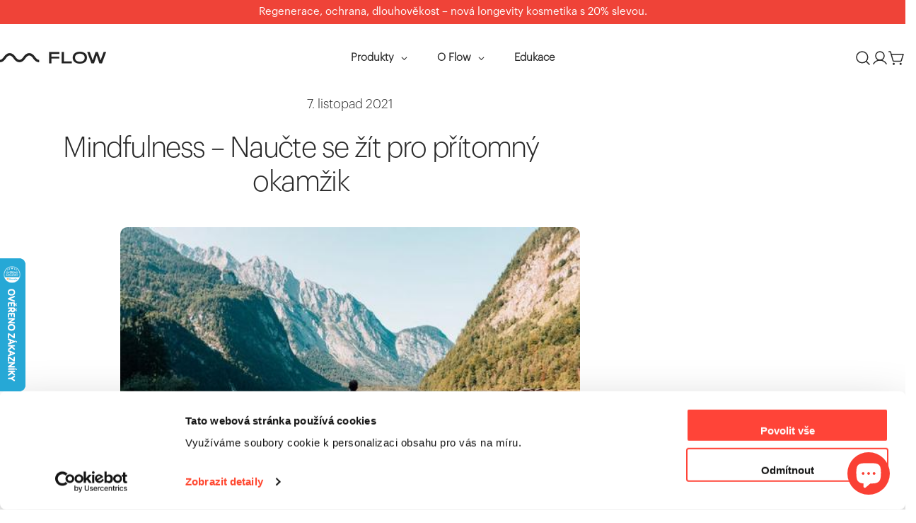

--- FILE ---
content_type: text/html; charset=utf-8
request_url: https://flow-nutrition.cz/blogs/blog/mindfulness-naucte-se-zit-pro-pritomny-okamzik
body_size: 65745
content:
<!doctype html>
<html
  class="no-js"
  lang="cs"
  
>
  <head>
    <meta charset="utf-8">
    <meta http-equiv="X-UA-Compatible" content="IE=edge">
    <meta name="viewport" content="width=device-width,initial-scale=1">
    <meta name="theme-color" content="">
    <link rel="canonical" href="https://flow-nutrition.cz/blogs/blog/mindfulness-naucte-se-zit-pro-pritomny-okamzik">
    <link rel="preconnect" href="https://cdn.shopify.com" crossorigin><link rel="icon" type="image/png" href="//flow-nutrition.cz/cdn/shop/files/32x32_flow_favicon_7c81953e-e992-4bf2-8894-c9a49b0d781a.png?crop=center&height=32&v=1661512025&width=32"><title>Mindfulness – Naučte se žít pro přítomný okamžik &ndash; Flow CZ</title>

    
      <meta name="description" content="Mindfulness neboli praxe prosté přítomnosti je schopnost záměrně věnovat pozornost tomu, co se děje v přítomném okamžiku, a to bez posuzování, hodnocení a očekávání. Mindfulness tedy neznamená pouze sedět v meditačním sedu a zaměřovat se na dech. Vnímavě můžeme prožívat jakýkoli okamžik svého dne. “Pokud jsi depresivní">
    


<meta property="og:site_name" content="Flow CZ">
<meta property="og:url" content="https://flow-nutrition.cz/blogs/blog/mindfulness-naucte-se-zit-pro-pritomny-okamzik">
<meta property="og:title" content="Mindfulness – Naučte se žít pro přítomný okamžik">
<meta property="og:type" content="article">
<meta property="og:description" content="Mindfulness neboli praxe prosté přítomnosti je schopnost záměrně věnovat pozornost tomu, co se děje v přítomném okamžiku, a to bez posuzování, hodnocení a očekávání. Mindfulness tedy neznamená pouze sedět v meditačním sedu a zaměřovat se na dech. Vnímavě můžeme prožívat jakýkoli okamžik svého dne. “Pokud jsi depresivní"><meta property="og:image" content="http://flow-nutrition.cz/cdn/shop/articles/mindfulness-full-oh5r72ymesedjz10lpccombbvorw75ysz6m56yi12s.jpg?v=1607951737">
  <meta property="og:image:secure_url" content="https://flow-nutrition.cz/cdn/shop/articles/mindfulness-full-oh5r72ymesedjz10lpccombbvorw75ysz6m56yi12s.jpg?v=1607951737">
  <meta property="og:image:width" content="1000">
  <meta property="og:image:height" content="562"><meta name="twitter:card" content="summary_large_image">
<meta name="twitter:title" content="Mindfulness – Naučte se žít pro přítomný okamžik">
<meta name="twitter:description" content="Mindfulness neboli praxe prosté přítomnosti je schopnost záměrně věnovat pozornost tomu, co se děje v přítomném okamžiku, a to bez posuzování, hodnocení a očekávání. Mindfulness tedy neznamená pouze sedět v meditačním sedu a zaměřovat se na dech. Vnímavě můžeme prožívat jakýkoli okamžik svého dne. “Pokud jsi depresivní">

<style data-shopify>
  
  
  
  
  
  
  
  
  
  

  
    :root,
.color-scheme-1 {
      --color-background: 255,255,255;
      --color-secondary-background: 245,246,247;
      --color-primary: 239,67,56;
      --color-text-heading: 41,41,41;
      --color-foreground: 41,41,41;
      --color-border: 245,246,247;
      --color-button: 239,67,56;
      --color-button-text: 255,255,255;
      --color-secondary-button: 239,67,56;
      --color-secondary-button-border: 245,246,247;
      --color-secondary-button-text: 255,255,255;
      --color-button-hover-background: 239,67,56;
      --color-button-hover-text: 255,255,255;
      --color-button-before: #f79c96;
      --color-field: 245,246,247;
      --color-field-text: 41,41,41;
      --color-link: 41,41,41;
      --color-link-hover: 41,41,41;
      --color-product-price-sale: 41,41,41;
      --color-foreground-lighten-60: #7f7f7f;
      --color-foreground-lighten-19: #d6d6d6;
    }
    @media (min-width: 768px) {
      body .desktop-color-scheme-1 {
        --color-background: 255,255,255;
      --color-secondary-background: 245,246,247;
      --color-primary: 239,67,56;
      --color-text-heading: 41,41,41;
      --color-foreground: 41,41,41;
      --color-border: 245,246,247;
      --color-button: 239,67,56;
      --color-button-text: 255,255,255;
      --color-secondary-button: 239,67,56;
      --color-secondary-button-border: 245,246,247;
      --color-secondary-button-text: 255,255,255;
      --color-button-hover-background: 239,67,56;
      --color-button-hover-text: 255,255,255;
      --color-button-before: #f79c96;
      --color-field: 245,246,247;
      --color-field-text: 41,41,41;
      --color-link: 41,41,41;
      --color-link-hover: 41,41,41;
      --color-product-price-sale: 41,41,41;
      --color-foreground-lighten-60: #7f7f7f;
      --color-foreground-lighten-19: #d6d6d6;
        color: rgb(var(--color-foreground));
        background-color: rgb(var(--color-background));
      }
    }
    @media (max-width: 767px) {
      body .mobile-color-scheme-1 {
        --color-background: 255,255,255;
      --color-secondary-background: 245,246,247;
      --color-primary: 239,67,56;
      --color-text-heading: 41,41,41;
      --color-foreground: 41,41,41;
      --color-border: 245,246,247;
      --color-button: 239,67,56;
      --color-button-text: 255,255,255;
      --color-secondary-button: 239,67,56;
      --color-secondary-button-border: 245,246,247;
      --color-secondary-button-text: 255,255,255;
      --color-button-hover-background: 239,67,56;
      --color-button-hover-text: 255,255,255;
      --color-button-before: #f79c96;
      --color-field: 245,246,247;
      --color-field-text: 41,41,41;
      --color-link: 41,41,41;
      --color-link-hover: 41,41,41;
      --color-product-price-sale: 41,41,41;
      --color-foreground-lighten-60: #7f7f7f;
      --color-foreground-lighten-19: #d6d6d6;
        color: rgb(var(--color-foreground));
        background-color: rgb(var(--color-background));
      }
    }
  
    
.color-scheme-2 {
      --color-background: 245,246,247;
      --color-secondary-background: 245,246,247;
      --color-primary: 239,67,56;
      --color-text-heading: 108,110,115;
      --color-foreground: 108,110,115;
      --color-border: 255,255,255;
      --color-button: 239,67,56;
      --color-button-text: 255,255,255;
      --color-secondary-button: 255,255,255;
      --color-secondary-button-border: 230,230,230;
      --color-secondary-button-text: 41,41,41;
      --color-button-hover-background: 41,41,41;
      --color-button-hover-text: 255,255,255;
      --color-button-before: #5c5c5c;
      --color-field: 255,255,255;
      --color-field-text: 0,0,0;
      --color-link: 108,110,115;
      --color-link-hover: 108,110,115;
      --color-product-price-sale: 239,67,56;
      --color-foreground-lighten-60: #a3a4a8;
      --color-foreground-lighten-19: #dbdcde;
    }
    @media (min-width: 768px) {
      body .desktop-color-scheme-2 {
        --color-background: 245,246,247;
      --color-secondary-background: 245,246,247;
      --color-primary: 239,67,56;
      --color-text-heading: 108,110,115;
      --color-foreground: 108,110,115;
      --color-border: 255,255,255;
      --color-button: 239,67,56;
      --color-button-text: 255,255,255;
      --color-secondary-button: 255,255,255;
      --color-secondary-button-border: 230,230,230;
      --color-secondary-button-text: 41,41,41;
      --color-button-hover-background: 41,41,41;
      --color-button-hover-text: 255,255,255;
      --color-button-before: #5c5c5c;
      --color-field: 255,255,255;
      --color-field-text: 0,0,0;
      --color-link: 108,110,115;
      --color-link-hover: 108,110,115;
      --color-product-price-sale: 239,67,56;
      --color-foreground-lighten-60: #a3a4a8;
      --color-foreground-lighten-19: #dbdcde;
        color: rgb(var(--color-foreground));
        background-color: rgb(var(--color-background));
      }
    }
    @media (max-width: 767px) {
      body .mobile-color-scheme-2 {
        --color-background: 245,246,247;
      --color-secondary-background: 245,246,247;
      --color-primary: 239,67,56;
      --color-text-heading: 108,110,115;
      --color-foreground: 108,110,115;
      --color-border: 255,255,255;
      --color-button: 239,67,56;
      --color-button-text: 255,255,255;
      --color-secondary-button: 255,255,255;
      --color-secondary-button-border: 230,230,230;
      --color-secondary-button-text: 41,41,41;
      --color-button-hover-background: 41,41,41;
      --color-button-hover-text: 255,255,255;
      --color-button-before: #5c5c5c;
      --color-field: 255,255,255;
      --color-field-text: 0,0,0;
      --color-link: 108,110,115;
      --color-link-hover: 108,110,115;
      --color-product-price-sale: 239,67,56;
      --color-foreground-lighten-60: #a3a4a8;
      --color-foreground-lighten-19: #dbdcde;
        color: rgb(var(--color-foreground));
        background-color: rgb(var(--color-background));
      }
    }
  
    
.color-scheme-3 {
      --color-background: 245,245,245;
      --color-secondary-background: 247,247,247;
      --color-primary: 214,58,47;
      --color-text-heading: 0,0,0;
      --color-foreground: 0,0,0;
      --color-border: 247,247,247;
      --color-button: 233,233,233;
      --color-button-text: 0,0,0;
      --color-secondary-button: 0,0,0;
      --color-secondary-button-border: 0,0,0;
      --color-secondary-button-text: 255,255,255;
      --color-button-hover-background: 0,0,0;
      --color-button-hover-text: 255,255,255;
      --color-button-before: #333333;
      --color-field: 255,255,255;
      --color-field-text: 0,0,0;
      --color-link: 0,0,0;
      --color-link-hover: 0,0,0;
      --color-product-price-sale: 214,58,47;
      --color-foreground-lighten-60: #626262;
      --color-foreground-lighten-19: #c6c6c6;
    }
    @media (min-width: 768px) {
      body .desktop-color-scheme-3 {
        --color-background: 245,245,245;
      --color-secondary-background: 247,247,247;
      --color-primary: 214,58,47;
      --color-text-heading: 0,0,0;
      --color-foreground: 0,0,0;
      --color-border: 247,247,247;
      --color-button: 233,233,233;
      --color-button-text: 0,0,0;
      --color-secondary-button: 0,0,0;
      --color-secondary-button-border: 0,0,0;
      --color-secondary-button-text: 255,255,255;
      --color-button-hover-background: 0,0,0;
      --color-button-hover-text: 255,255,255;
      --color-button-before: #333333;
      --color-field: 255,255,255;
      --color-field-text: 0,0,0;
      --color-link: 0,0,0;
      --color-link-hover: 0,0,0;
      --color-product-price-sale: 214,58,47;
      --color-foreground-lighten-60: #626262;
      --color-foreground-lighten-19: #c6c6c6;
        color: rgb(var(--color-foreground));
        background-color: rgb(var(--color-background));
      }
    }
    @media (max-width: 767px) {
      body .mobile-color-scheme-3 {
        --color-background: 245,245,245;
      --color-secondary-background: 247,247,247;
      --color-primary: 214,58,47;
      --color-text-heading: 0,0,0;
      --color-foreground: 0,0,0;
      --color-border: 247,247,247;
      --color-button: 233,233,233;
      --color-button-text: 0,0,0;
      --color-secondary-button: 0,0,0;
      --color-secondary-button-border: 0,0,0;
      --color-secondary-button-text: 255,255,255;
      --color-button-hover-background: 0,0,0;
      --color-button-hover-text: 255,255,255;
      --color-button-before: #333333;
      --color-field: 255,255,255;
      --color-field-text: 0,0,0;
      --color-link: 0,0,0;
      --color-link-hover: 0,0,0;
      --color-product-price-sale: 214,58,47;
      --color-foreground-lighten-60: #626262;
      --color-foreground-lighten-19: #c6c6c6;
        color: rgb(var(--color-foreground));
        background-color: rgb(var(--color-background));
      }
    }
  
    
.color-scheme-4 {
      --color-background: 232,220,208;
      --color-secondary-background: 247,247,247;
      --color-primary: 214,58,47;
      --color-text-heading: 0,0,0;
      --color-foreground: 0,0,0;
      --color-border: 230,230,230;
      --color-button: 0,0,0;
      --color-button-text: 255,255,255;
      --color-secondary-button: 233,233,233;
      --color-secondary-button-border: 233,233,233;
      --color-secondary-button-text: 0,0,0;
      --color-button-hover-background: 0,0,0;
      --color-button-hover-text: 255,255,255;
      --color-button-before: #333333;
      --color-field: 245,245,245;
      --color-field-text: 0,0,0;
      --color-link: 0,0,0;
      --color-link-hover: 0,0,0;
      --color-product-price-sale: 214,58,47;
      --color-foreground-lighten-60: #5d5853;
      --color-foreground-lighten-19: #bcb2a8;
    }
    @media (min-width: 768px) {
      body .desktop-color-scheme-4 {
        --color-background: 232,220,208;
      --color-secondary-background: 247,247,247;
      --color-primary: 214,58,47;
      --color-text-heading: 0,0,0;
      --color-foreground: 0,0,0;
      --color-border: 230,230,230;
      --color-button: 0,0,0;
      --color-button-text: 255,255,255;
      --color-secondary-button: 233,233,233;
      --color-secondary-button-border: 233,233,233;
      --color-secondary-button-text: 0,0,0;
      --color-button-hover-background: 0,0,0;
      --color-button-hover-text: 255,255,255;
      --color-button-before: #333333;
      --color-field: 245,245,245;
      --color-field-text: 0,0,0;
      --color-link: 0,0,0;
      --color-link-hover: 0,0,0;
      --color-product-price-sale: 214,58,47;
      --color-foreground-lighten-60: #5d5853;
      --color-foreground-lighten-19: #bcb2a8;
        color: rgb(var(--color-foreground));
        background-color: rgb(var(--color-background));
      }
    }
    @media (max-width: 767px) {
      body .mobile-color-scheme-4 {
        --color-background: 232,220,208;
      --color-secondary-background: 247,247,247;
      --color-primary: 214,58,47;
      --color-text-heading: 0,0,0;
      --color-foreground: 0,0,0;
      --color-border: 230,230,230;
      --color-button: 0,0,0;
      --color-button-text: 255,255,255;
      --color-secondary-button: 233,233,233;
      --color-secondary-button-border: 233,233,233;
      --color-secondary-button-text: 0,0,0;
      --color-button-hover-background: 0,0,0;
      --color-button-hover-text: 255,255,255;
      --color-button-before: #333333;
      --color-field: 245,245,245;
      --color-field-text: 0,0,0;
      --color-link: 0,0,0;
      --color-link-hover: 0,0,0;
      --color-product-price-sale: 214,58,47;
      --color-foreground-lighten-60: #5d5853;
      --color-foreground-lighten-19: #bcb2a8;
        color: rgb(var(--color-foreground));
        background-color: rgb(var(--color-background));
      }
    }
  
    
.color-scheme-inverse {
      --color-background: 41,41,41;
      --color-secondary-background: 41,41,41;
      --color-primary: 214,58,47;
      --color-text-heading: 255,255,255;
      --color-foreground: 255,255,255;
      --color-border: 255,255,255;
      --color-button: 255,255,255;
      --color-button-text: 0,0,0;
      --color-secondary-button: 255,255,255;
      --color-secondary-button-border: 230,230,230;
      --color-secondary-button-text: 0,0,0;
      --color-button-hover-background: 0,0,0;
      --color-button-hover-text: 255,255,255;
      --color-button-before: #333333;
      --color-field: 255,255,255;
      --color-field-text: 0,0,0;
      --color-link: 255,255,255;
      --color-link-hover: 255,255,255;
      --color-product-price-sale: 214,58,47;
      --color-foreground-lighten-60: #a9a9a9;
      --color-foreground-lighten-19: #525252;
    }
    @media (min-width: 768px) {
      body .desktop-color-scheme-inverse {
        --color-background: 41,41,41;
      --color-secondary-background: 41,41,41;
      --color-primary: 214,58,47;
      --color-text-heading: 255,255,255;
      --color-foreground: 255,255,255;
      --color-border: 255,255,255;
      --color-button: 255,255,255;
      --color-button-text: 0,0,0;
      --color-secondary-button: 255,255,255;
      --color-secondary-button-border: 230,230,230;
      --color-secondary-button-text: 0,0,0;
      --color-button-hover-background: 0,0,0;
      --color-button-hover-text: 255,255,255;
      --color-button-before: #333333;
      --color-field: 255,255,255;
      --color-field-text: 0,0,0;
      --color-link: 255,255,255;
      --color-link-hover: 255,255,255;
      --color-product-price-sale: 214,58,47;
      --color-foreground-lighten-60: #a9a9a9;
      --color-foreground-lighten-19: #525252;
        color: rgb(var(--color-foreground));
        background-color: rgb(var(--color-background));
      }
    }
    @media (max-width: 767px) {
      body .mobile-color-scheme-inverse {
        --color-background: 41,41,41;
      --color-secondary-background: 41,41,41;
      --color-primary: 214,58,47;
      --color-text-heading: 255,255,255;
      --color-foreground: 255,255,255;
      --color-border: 255,255,255;
      --color-button: 255,255,255;
      --color-button-text: 0,0,0;
      --color-secondary-button: 255,255,255;
      --color-secondary-button-border: 230,230,230;
      --color-secondary-button-text: 0,0,0;
      --color-button-hover-background: 0,0,0;
      --color-button-hover-text: 255,255,255;
      --color-button-before: #333333;
      --color-field: 255,255,255;
      --color-field-text: 0,0,0;
      --color-link: 255,255,255;
      --color-link-hover: 255,255,255;
      --color-product-price-sale: 214,58,47;
      --color-foreground-lighten-60: #a9a9a9;
      --color-foreground-lighten-19: #525252;
        color: rgb(var(--color-foreground));
        background-color: rgb(var(--color-background));
      }
    }
  
    
.color-scheme-6 {
      --color-background: 0,0,0;
      --color-secondary-background: 41,41,41;
      --color-primary: 214,58,47;
      --color-text-heading: 255,255,255;
      --color-foreground: 255,255,255;
      --color-border: 188,146,64;
      --color-button: 0,0,0;
      --color-button-text: 255,255,255;
      --color-secondary-button: 255,255,255;
      --color-secondary-button-border: 85,155,96;
      --color-secondary-button-text: 0,0,0;
      --color-button-hover-background: 0,0,0;
      --color-button-hover-text: 255,255,255;
      --color-button-before: #333333;
      --color-field: 255,255,255;
      --color-field-text: 0,0,0;
      --color-link: 255,255,255;
      --color-link-hover: 255,255,255;
      --color-product-price-sale: 214,58,47;
      --color-foreground-lighten-60: #999999;
      --color-foreground-lighten-19: #303030;
    }
    @media (min-width: 768px) {
      body .desktop-color-scheme-6 {
        --color-background: 0,0,0;
      --color-secondary-background: 41,41,41;
      --color-primary: 214,58,47;
      --color-text-heading: 255,255,255;
      --color-foreground: 255,255,255;
      --color-border: 188,146,64;
      --color-button: 0,0,0;
      --color-button-text: 255,255,255;
      --color-secondary-button: 255,255,255;
      --color-secondary-button-border: 85,155,96;
      --color-secondary-button-text: 0,0,0;
      --color-button-hover-background: 0,0,0;
      --color-button-hover-text: 255,255,255;
      --color-button-before: #333333;
      --color-field: 255,255,255;
      --color-field-text: 0,0,0;
      --color-link: 255,255,255;
      --color-link-hover: 255,255,255;
      --color-product-price-sale: 214,58,47;
      --color-foreground-lighten-60: #999999;
      --color-foreground-lighten-19: #303030;
        color: rgb(var(--color-foreground));
        background-color: rgb(var(--color-background));
      }
    }
    @media (max-width: 767px) {
      body .mobile-color-scheme-6 {
        --color-background: 0,0,0;
      --color-secondary-background: 41,41,41;
      --color-primary: 214,58,47;
      --color-text-heading: 255,255,255;
      --color-foreground: 255,255,255;
      --color-border: 188,146,64;
      --color-button: 0,0,0;
      --color-button-text: 255,255,255;
      --color-secondary-button: 255,255,255;
      --color-secondary-button-border: 85,155,96;
      --color-secondary-button-text: 0,0,0;
      --color-button-hover-background: 0,0,0;
      --color-button-hover-text: 255,255,255;
      --color-button-before: #333333;
      --color-field: 255,255,255;
      --color-field-text: 0,0,0;
      --color-link: 255,255,255;
      --color-link-hover: 255,255,255;
      --color-product-price-sale: 214,58,47;
      --color-foreground-lighten-60: #999999;
      --color-foreground-lighten-19: #303030;
        color: rgb(var(--color-foreground));
        background-color: rgb(var(--color-background));
      }
    }
  
    
.color-scheme-7 {
      --color-background: 255,255,255;
      --color-secondary-background: 255,255,255;
      --color-primary: 214,58,47;
      --color-text-heading: 0,0,0;
      --color-foreground: 0,0,0;
      --color-border: 255,255,255;
      --color-button: 0,0,0;
      --color-button-text: 255,255,255;
      --color-secondary-button: 255,255,255;
      --color-secondary-button-border: 255,255,255;
      --color-secondary-button-text: 0,0,0;
      --color-button-hover-background: 0,0,0;
      --color-button-hover-text: 255,255,255;
      --color-button-before: #333333;
      --color-field: 255,255,255;
      --color-field-text: 0,0,0;
      --color-link: 0,0,0;
      --color-link-hover: 0,0,0;
      --color-product-price-sale: 214,58,47;
      --color-foreground-lighten-60: #666666;
      --color-foreground-lighten-19: #cfcfcf;
    }
    @media (min-width: 768px) {
      body .desktop-color-scheme-7 {
        --color-background: 255,255,255;
      --color-secondary-background: 255,255,255;
      --color-primary: 214,58,47;
      --color-text-heading: 0,0,0;
      --color-foreground: 0,0,0;
      --color-border: 255,255,255;
      --color-button: 0,0,0;
      --color-button-text: 255,255,255;
      --color-secondary-button: 255,255,255;
      --color-secondary-button-border: 255,255,255;
      --color-secondary-button-text: 0,0,0;
      --color-button-hover-background: 0,0,0;
      --color-button-hover-text: 255,255,255;
      --color-button-before: #333333;
      --color-field: 255,255,255;
      --color-field-text: 0,0,0;
      --color-link: 0,0,0;
      --color-link-hover: 0,0,0;
      --color-product-price-sale: 214,58,47;
      --color-foreground-lighten-60: #666666;
      --color-foreground-lighten-19: #cfcfcf;
        color: rgb(var(--color-foreground));
        background-color: rgb(var(--color-background));
      }
    }
    @media (max-width: 767px) {
      body .mobile-color-scheme-7 {
        --color-background: 255,255,255;
      --color-secondary-background: 255,255,255;
      --color-primary: 214,58,47;
      --color-text-heading: 0,0,0;
      --color-foreground: 0,0,0;
      --color-border: 255,255,255;
      --color-button: 0,0,0;
      --color-button-text: 255,255,255;
      --color-secondary-button: 255,255,255;
      --color-secondary-button-border: 255,255,255;
      --color-secondary-button-text: 0,0,0;
      --color-button-hover-background: 0,0,0;
      --color-button-hover-text: 255,255,255;
      --color-button-before: #333333;
      --color-field: 255,255,255;
      --color-field-text: 0,0,0;
      --color-link: 0,0,0;
      --color-link-hover: 0,0,0;
      --color-product-price-sale: 214,58,47;
      --color-foreground-lighten-60: #666666;
      --color-foreground-lighten-19: #cfcfcf;
        color: rgb(var(--color-foreground));
        background-color: rgb(var(--color-background));
      }
    }
  
    
.color-scheme-8 {
      --color-background: 239,222,217;
      --color-secondary-background: 247,247,247;
      --color-primary: 214,58,47;
      --color-text-heading: 0,0,0;
      --color-foreground: 0,0,0;
      --color-border: 230,230,230;
      --color-button: 0,0,0;
      --color-button-text: 255,255,255;
      --color-secondary-button: 233,233,233;
      --color-secondary-button-border: 233,233,233;
      --color-secondary-button-text: 0,0,0;
      --color-button-hover-background: 0,0,0;
      --color-button-hover-text: 255,255,255;
      --color-button-before: #333333;
      --color-field: 245,245,245;
      --color-field-text: 0,0,0;
      --color-link: 0,0,0;
      --color-link-hover: 0,0,0;
      --color-product-price-sale: 214,58,47;
      --color-foreground-lighten-60: #605957;
      --color-foreground-lighten-19: #c2b4b0;
    }
    @media (min-width: 768px) {
      body .desktop-color-scheme-8 {
        --color-background: 239,222,217;
      --color-secondary-background: 247,247,247;
      --color-primary: 214,58,47;
      --color-text-heading: 0,0,0;
      --color-foreground: 0,0,0;
      --color-border: 230,230,230;
      --color-button: 0,0,0;
      --color-button-text: 255,255,255;
      --color-secondary-button: 233,233,233;
      --color-secondary-button-border: 233,233,233;
      --color-secondary-button-text: 0,0,0;
      --color-button-hover-background: 0,0,0;
      --color-button-hover-text: 255,255,255;
      --color-button-before: #333333;
      --color-field: 245,245,245;
      --color-field-text: 0,0,0;
      --color-link: 0,0,0;
      --color-link-hover: 0,0,0;
      --color-product-price-sale: 214,58,47;
      --color-foreground-lighten-60: #605957;
      --color-foreground-lighten-19: #c2b4b0;
        color: rgb(var(--color-foreground));
        background-color: rgb(var(--color-background));
      }
    }
    @media (max-width: 767px) {
      body .mobile-color-scheme-8 {
        --color-background: 239,222,217;
      --color-secondary-background: 247,247,247;
      --color-primary: 214,58,47;
      --color-text-heading: 0,0,0;
      --color-foreground: 0,0,0;
      --color-border: 230,230,230;
      --color-button: 0,0,0;
      --color-button-text: 255,255,255;
      --color-secondary-button: 233,233,233;
      --color-secondary-button-border: 233,233,233;
      --color-secondary-button-text: 0,0,0;
      --color-button-hover-background: 0,0,0;
      --color-button-hover-text: 255,255,255;
      --color-button-before: #333333;
      --color-field: 245,245,245;
      --color-field-text: 0,0,0;
      --color-link: 0,0,0;
      --color-link-hover: 0,0,0;
      --color-product-price-sale: 214,58,47;
      --color-foreground-lighten-60: #605957;
      --color-foreground-lighten-19: #c2b4b0;
        color: rgb(var(--color-foreground));
        background-color: rgb(var(--color-background));
      }
    }
  
    
.color-scheme-9 {
      --color-background: 255,255,255;
      --color-secondary-background: 245,245,245;
      --color-primary: 214,58,47;
      --color-text-heading: 0,0,0;
      --color-foreground: 0,0,0;
      --color-border: 230,230,230;
      --color-button: 0,0,0;
      --color-button-text: 255,255,255;
      --color-secondary-button: 255,255,255;
      --color-secondary-button-border: 204,204,204;
      --color-secondary-button-text: 0,0,0;
      --color-button-hover-background: 0,0,0;
      --color-button-hover-text: 255,255,255;
      --color-button-before: #333333;
      --color-field: 245,245,245;
      --color-field-text: 0,0,0;
      --color-link: 0,0,0;
      --color-link-hover: 0,0,0;
      --color-product-price-sale: 214,58,47;
      --color-foreground-lighten-60: #666666;
      --color-foreground-lighten-19: #cfcfcf;
    }
    @media (min-width: 768px) {
      body .desktop-color-scheme-9 {
        --color-background: 255,255,255;
      --color-secondary-background: 245,245,245;
      --color-primary: 214,58,47;
      --color-text-heading: 0,0,0;
      --color-foreground: 0,0,0;
      --color-border: 230,230,230;
      --color-button: 0,0,0;
      --color-button-text: 255,255,255;
      --color-secondary-button: 255,255,255;
      --color-secondary-button-border: 204,204,204;
      --color-secondary-button-text: 0,0,0;
      --color-button-hover-background: 0,0,0;
      --color-button-hover-text: 255,255,255;
      --color-button-before: #333333;
      --color-field: 245,245,245;
      --color-field-text: 0,0,0;
      --color-link: 0,0,0;
      --color-link-hover: 0,0,0;
      --color-product-price-sale: 214,58,47;
      --color-foreground-lighten-60: #666666;
      --color-foreground-lighten-19: #cfcfcf;
        color: rgb(var(--color-foreground));
        background-color: rgb(var(--color-background));
      }
    }
    @media (max-width: 767px) {
      body .mobile-color-scheme-9 {
        --color-background: 255,255,255;
      --color-secondary-background: 245,245,245;
      --color-primary: 214,58,47;
      --color-text-heading: 0,0,0;
      --color-foreground: 0,0,0;
      --color-border: 230,230,230;
      --color-button: 0,0,0;
      --color-button-text: 255,255,255;
      --color-secondary-button: 255,255,255;
      --color-secondary-button-border: 204,204,204;
      --color-secondary-button-text: 0,0,0;
      --color-button-hover-background: 0,0,0;
      --color-button-hover-text: 255,255,255;
      --color-button-before: #333333;
      --color-field: 245,245,245;
      --color-field-text: 0,0,0;
      --color-link: 0,0,0;
      --color-link-hover: 0,0,0;
      --color-product-price-sale: 214,58,47;
      --color-foreground-lighten-60: #666666;
      --color-foreground-lighten-19: #cfcfcf;
        color: rgb(var(--color-foreground));
        background-color: rgb(var(--color-background));
      }
    }
  
    
.color-scheme-10 {
      --color-background: 246,246,246;
      --color-secondary-background: 247,247,247;
      --color-primary: 214,58,47;
      --color-text-heading: 0,0,0;
      --color-foreground: 0,0,0;
      --color-border: 230,230,230;
      --color-button: 0,0,0;
      --color-button-text: 255,255,255;
      --color-secondary-button: 233,233,233;
      --color-secondary-button-border: 233,233,233;
      --color-secondary-button-text: 0,0,0;
      --color-button-hover-background: 0,0,0;
      --color-button-hover-text: 255,255,255;
      --color-button-before: #333333;
      --color-field: 245,245,245;
      --color-field-text: 0,0,0;
      --color-link: 0,0,0;
      --color-link-hover: 0,0,0;
      --color-product-price-sale: 214,58,47;
      --color-foreground-lighten-60: #626262;
      --color-foreground-lighten-19: #c7c7c7;
    }
    @media (min-width: 768px) {
      body .desktop-color-scheme-10 {
        --color-background: 246,246,246;
      --color-secondary-background: 247,247,247;
      --color-primary: 214,58,47;
      --color-text-heading: 0,0,0;
      --color-foreground: 0,0,0;
      --color-border: 230,230,230;
      --color-button: 0,0,0;
      --color-button-text: 255,255,255;
      --color-secondary-button: 233,233,233;
      --color-secondary-button-border: 233,233,233;
      --color-secondary-button-text: 0,0,0;
      --color-button-hover-background: 0,0,0;
      --color-button-hover-text: 255,255,255;
      --color-button-before: #333333;
      --color-field: 245,245,245;
      --color-field-text: 0,0,0;
      --color-link: 0,0,0;
      --color-link-hover: 0,0,0;
      --color-product-price-sale: 214,58,47;
      --color-foreground-lighten-60: #626262;
      --color-foreground-lighten-19: #c7c7c7;
        color: rgb(var(--color-foreground));
        background-color: rgb(var(--color-background));
      }
    }
    @media (max-width: 767px) {
      body .mobile-color-scheme-10 {
        --color-background: 246,246,246;
      --color-secondary-background: 247,247,247;
      --color-primary: 214,58,47;
      --color-text-heading: 0,0,0;
      --color-foreground: 0,0,0;
      --color-border: 230,230,230;
      --color-button: 0,0,0;
      --color-button-text: 255,255,255;
      --color-secondary-button: 233,233,233;
      --color-secondary-button-border: 233,233,233;
      --color-secondary-button-text: 0,0,0;
      --color-button-hover-background: 0,0,0;
      --color-button-hover-text: 255,255,255;
      --color-button-before: #333333;
      --color-field: 245,245,245;
      --color-field-text: 0,0,0;
      --color-link: 0,0,0;
      --color-link-hover: 0,0,0;
      --color-product-price-sale: 214,58,47;
      --color-foreground-lighten-60: #626262;
      --color-foreground-lighten-19: #c7c7c7;
        color: rgb(var(--color-foreground));
        background-color: rgb(var(--color-background));
      }
    }
  
    
.color-scheme-11 {
      --color-background: 243,238,234;
      --color-secondary-background: 247,247,247;
      --color-primary: 214,58,47;
      --color-text-heading: 0,0,0;
      --color-foreground: 0,0,0;
      --color-border: 255,255,255;
      --color-button: 0,0,0;
      --color-button-text: 255,255,255;
      --color-secondary-button: 233,233,233;
      --color-secondary-button-border: 233,233,233;
      --color-secondary-button-text: 0,0,0;
      --color-button-hover-background: 0,0,0;
      --color-button-hover-text: 255,255,255;
      --color-button-before: #333333;
      --color-field: 255,255,255;
      --color-field-text: 0,0,0;
      --color-link: 0,0,0;
      --color-link-hover: 0,0,0;
      --color-product-price-sale: 214,58,47;
      --color-foreground-lighten-60: #615f5e;
      --color-foreground-lighten-19: #c5c1be;
    }
    @media (min-width: 768px) {
      body .desktop-color-scheme-11 {
        --color-background: 243,238,234;
      --color-secondary-background: 247,247,247;
      --color-primary: 214,58,47;
      --color-text-heading: 0,0,0;
      --color-foreground: 0,0,0;
      --color-border: 255,255,255;
      --color-button: 0,0,0;
      --color-button-text: 255,255,255;
      --color-secondary-button: 233,233,233;
      --color-secondary-button-border: 233,233,233;
      --color-secondary-button-text: 0,0,0;
      --color-button-hover-background: 0,0,0;
      --color-button-hover-text: 255,255,255;
      --color-button-before: #333333;
      --color-field: 255,255,255;
      --color-field-text: 0,0,0;
      --color-link: 0,0,0;
      --color-link-hover: 0,0,0;
      --color-product-price-sale: 214,58,47;
      --color-foreground-lighten-60: #615f5e;
      --color-foreground-lighten-19: #c5c1be;
        color: rgb(var(--color-foreground));
        background-color: rgb(var(--color-background));
      }
    }
    @media (max-width: 767px) {
      body .mobile-color-scheme-11 {
        --color-background: 243,238,234;
      --color-secondary-background: 247,247,247;
      --color-primary: 214,58,47;
      --color-text-heading: 0,0,0;
      --color-foreground: 0,0,0;
      --color-border: 255,255,255;
      --color-button: 0,0,0;
      --color-button-text: 255,255,255;
      --color-secondary-button: 233,233,233;
      --color-secondary-button-border: 233,233,233;
      --color-secondary-button-text: 0,0,0;
      --color-button-hover-background: 0,0,0;
      --color-button-hover-text: 255,255,255;
      --color-button-before: #333333;
      --color-field: 255,255,255;
      --color-field-text: 0,0,0;
      --color-link: 0,0,0;
      --color-link-hover: 0,0,0;
      --color-product-price-sale: 214,58,47;
      --color-foreground-lighten-60: #615f5e;
      --color-foreground-lighten-19: #c5c1be;
        color: rgb(var(--color-foreground));
        background-color: rgb(var(--color-background));
      }
    }
  
    
.color-scheme-35978a82-7a43-4952-9ce6-49bd1a394d61 {
      --color-background: 255,255,255;
      --color-secondary-background: 245,246,247;
      --color-primary: 239,67,56;
      --color-text-heading: 41,41,41;
      --color-foreground: 41,41,41;
      --color-border: 245,246,247;
      --color-button: 41,41,41;
      --color-button-text: 255,255,255;
      --color-secondary-button: 245,246,247;
      --color-secondary-button-border: 255,255,255;
      --color-secondary-button-text: 41,41,41;
      --color-button-hover-background: 41,41,41;
      --color-button-hover-text: 255,255,255;
      --color-button-before: #5c5c5c;
      --color-field: 255,255,255;
      --color-field-text: 245,246,247;
      --color-link: 41,41,41;
      --color-link-hover: 41,41,41;
      --color-product-price-sale: 41,41,41;
      --color-foreground-lighten-60: #7f7f7f;
      --color-foreground-lighten-19: #d6d6d6;
    }
    @media (min-width: 768px) {
      body .desktop-color-scheme-35978a82-7a43-4952-9ce6-49bd1a394d61 {
        --color-background: 255,255,255;
      --color-secondary-background: 245,246,247;
      --color-primary: 239,67,56;
      --color-text-heading: 41,41,41;
      --color-foreground: 41,41,41;
      --color-border: 245,246,247;
      --color-button: 41,41,41;
      --color-button-text: 255,255,255;
      --color-secondary-button: 245,246,247;
      --color-secondary-button-border: 255,255,255;
      --color-secondary-button-text: 41,41,41;
      --color-button-hover-background: 41,41,41;
      --color-button-hover-text: 255,255,255;
      --color-button-before: #5c5c5c;
      --color-field: 255,255,255;
      --color-field-text: 245,246,247;
      --color-link: 41,41,41;
      --color-link-hover: 41,41,41;
      --color-product-price-sale: 41,41,41;
      --color-foreground-lighten-60: #7f7f7f;
      --color-foreground-lighten-19: #d6d6d6;
        color: rgb(var(--color-foreground));
        background-color: rgb(var(--color-background));
      }
    }
    @media (max-width: 767px) {
      body .mobile-color-scheme-35978a82-7a43-4952-9ce6-49bd1a394d61 {
        --color-background: 255,255,255;
      --color-secondary-background: 245,246,247;
      --color-primary: 239,67,56;
      --color-text-heading: 41,41,41;
      --color-foreground: 41,41,41;
      --color-border: 245,246,247;
      --color-button: 41,41,41;
      --color-button-text: 255,255,255;
      --color-secondary-button: 245,246,247;
      --color-secondary-button-border: 255,255,255;
      --color-secondary-button-text: 41,41,41;
      --color-button-hover-background: 41,41,41;
      --color-button-hover-text: 255,255,255;
      --color-button-before: #5c5c5c;
      --color-field: 255,255,255;
      --color-field-text: 245,246,247;
      --color-link: 41,41,41;
      --color-link-hover: 41,41,41;
      --color-product-price-sale: 41,41,41;
      --color-foreground-lighten-60: #7f7f7f;
      --color-foreground-lighten-19: #d6d6d6;
        color: rgb(var(--color-foreground));
        background-color: rgb(var(--color-background));
      }
    }
  
    
.color-scheme-6330bcf2-ae80-40d0-8ee5-94438d567160 {
      --color-background: 255,255,255;
      --color-secondary-background: 245,246,247;
      --color-primary: 239,67,56;
      --color-text-heading: 108,110,115;
      --color-foreground: 108,110,115;
      --color-border: 245,246,247;
      --color-button: 239,67,56;
      --color-button-text: 255,255,255;
      --color-secondary-button: 239,67,56;
      --color-secondary-button-border: 255,255,255;
      --color-secondary-button-text: 255,255,255;
      --color-button-hover-background: 239,67,56;
      --color-button-hover-text: 255,255,255;
      --color-button-before: #f79c96;
      --color-field: 245,245,245;
      --color-field-text: 41,41,41;
      --color-link: 108,110,115;
      --color-link-hover: 108,110,115;
      --color-product-price-sale: 41,41,41;
      --color-foreground-lighten-60: #a7a8ab;
      --color-foreground-lighten-19: #e3e3e4;
    }
    @media (min-width: 768px) {
      body .desktop-color-scheme-6330bcf2-ae80-40d0-8ee5-94438d567160 {
        --color-background: 255,255,255;
      --color-secondary-background: 245,246,247;
      --color-primary: 239,67,56;
      --color-text-heading: 108,110,115;
      --color-foreground: 108,110,115;
      --color-border: 245,246,247;
      --color-button: 239,67,56;
      --color-button-text: 255,255,255;
      --color-secondary-button: 239,67,56;
      --color-secondary-button-border: 255,255,255;
      --color-secondary-button-text: 255,255,255;
      --color-button-hover-background: 239,67,56;
      --color-button-hover-text: 255,255,255;
      --color-button-before: #f79c96;
      --color-field: 245,245,245;
      --color-field-text: 41,41,41;
      --color-link: 108,110,115;
      --color-link-hover: 108,110,115;
      --color-product-price-sale: 41,41,41;
      --color-foreground-lighten-60: #a7a8ab;
      --color-foreground-lighten-19: #e3e3e4;
        color: rgb(var(--color-foreground));
        background-color: rgb(var(--color-background));
      }
    }
    @media (max-width: 767px) {
      body .mobile-color-scheme-6330bcf2-ae80-40d0-8ee5-94438d567160 {
        --color-background: 255,255,255;
      --color-secondary-background: 245,246,247;
      --color-primary: 239,67,56;
      --color-text-heading: 108,110,115;
      --color-foreground: 108,110,115;
      --color-border: 245,246,247;
      --color-button: 239,67,56;
      --color-button-text: 255,255,255;
      --color-secondary-button: 239,67,56;
      --color-secondary-button-border: 255,255,255;
      --color-secondary-button-text: 255,255,255;
      --color-button-hover-background: 239,67,56;
      --color-button-hover-text: 255,255,255;
      --color-button-before: #f79c96;
      --color-field: 245,245,245;
      --color-field-text: 41,41,41;
      --color-link: 108,110,115;
      --color-link-hover: 108,110,115;
      --color-product-price-sale: 41,41,41;
      --color-foreground-lighten-60: #a7a8ab;
      --color-foreground-lighten-19: #e3e3e4;
        color: rgb(var(--color-foreground));
        background-color: rgb(var(--color-background));
      }
    }
  
    
.color-scheme-872b22f3-0b59-49d0-8dc2-cb259da5fa1e {
      --color-background: 230,230,230;
      --color-secondary-background: 230,230,230;
      --color-primary: 239,67,56;
      --color-text-heading: 108,110,115;
      --color-foreground: 108,110,115;
      --color-border: 245,246,247;
      --color-button: 34,34,34;
      --color-button-text: 255,255,255;
      --color-secondary-button: 34,34,34;
      --color-secondary-button-border: 245,246,247;
      --color-secondary-button-text: 255,255,255;
      --color-button-hover-background: 34,34,34;
      --color-button-hover-text: 255,255,255;
      --color-button-before: #555555;
      --color-field: 255,255,255;
      --color-field-text: 0,0,0;
      --color-link: 108,110,115;
      --color-link-hover: 108,110,115;
      --color-product-price-sale: 0,0,0;
      --color-foreground-lighten-60: #9d9ea1;
      --color-foreground-lighten-19: #cfcfd0;
    }
    @media (min-width: 768px) {
      body .desktop-color-scheme-872b22f3-0b59-49d0-8dc2-cb259da5fa1e {
        --color-background: 230,230,230;
      --color-secondary-background: 230,230,230;
      --color-primary: 239,67,56;
      --color-text-heading: 108,110,115;
      --color-foreground: 108,110,115;
      --color-border: 245,246,247;
      --color-button: 34,34,34;
      --color-button-text: 255,255,255;
      --color-secondary-button: 34,34,34;
      --color-secondary-button-border: 245,246,247;
      --color-secondary-button-text: 255,255,255;
      --color-button-hover-background: 34,34,34;
      --color-button-hover-text: 255,255,255;
      --color-button-before: #555555;
      --color-field: 255,255,255;
      --color-field-text: 0,0,0;
      --color-link: 108,110,115;
      --color-link-hover: 108,110,115;
      --color-product-price-sale: 0,0,0;
      --color-foreground-lighten-60: #9d9ea1;
      --color-foreground-lighten-19: #cfcfd0;
        color: rgb(var(--color-foreground));
        background-color: rgb(var(--color-background));
      }
    }
    @media (max-width: 767px) {
      body .mobile-color-scheme-872b22f3-0b59-49d0-8dc2-cb259da5fa1e {
        --color-background: 230,230,230;
      --color-secondary-background: 230,230,230;
      --color-primary: 239,67,56;
      --color-text-heading: 108,110,115;
      --color-foreground: 108,110,115;
      --color-border: 245,246,247;
      --color-button: 34,34,34;
      --color-button-text: 255,255,255;
      --color-secondary-button: 34,34,34;
      --color-secondary-button-border: 245,246,247;
      --color-secondary-button-text: 255,255,255;
      --color-button-hover-background: 34,34,34;
      --color-button-hover-text: 255,255,255;
      --color-button-before: #555555;
      --color-field: 255,255,255;
      --color-field-text: 0,0,0;
      --color-link: 108,110,115;
      --color-link-hover: 108,110,115;
      --color-product-price-sale: 0,0,0;
      --color-foreground-lighten-60: #9d9ea1;
      --color-foreground-lighten-19: #cfcfd0;
        color: rgb(var(--color-foreground));
        background-color: rgb(var(--color-background));
      }
    }
  
    
.color-scheme-770c1dbc-d864-4879-a937-9da05386878f {
      --color-background: 255,255,255;
      --color-secondary-background: 245,246,247;
      --color-primary: 239,67,56;
      --color-text-heading: 41,41,41;
      --color-foreground: 41,41,41;
      --color-border: 245,246,247;
      --color-button: 239,67,56;
      --color-button-text: 255,255,255;
      --color-secondary-button: 239,67,56;
      --color-secondary-button-border: 245,246,247;
      --color-secondary-button-text: 255,255,255;
      --color-button-hover-background: 239,67,56;
      --color-button-hover-text: 255,255,255;
      --color-button-before: #f79c96;
      --color-field: 245,246,247;
      --color-field-text: 41,41,41;
      --color-link: 41,41,41;
      --color-link-hover: 41,41,41;
      --color-product-price-sale: 41,41,41;
      --color-foreground-lighten-60: #7f7f7f;
      --color-foreground-lighten-19: #d6d6d6;
    }
    @media (min-width: 768px) {
      body .desktop-color-scheme-770c1dbc-d864-4879-a937-9da05386878f {
        --color-background: 255,255,255;
      --color-secondary-background: 245,246,247;
      --color-primary: 239,67,56;
      --color-text-heading: 41,41,41;
      --color-foreground: 41,41,41;
      --color-border: 245,246,247;
      --color-button: 239,67,56;
      --color-button-text: 255,255,255;
      --color-secondary-button: 239,67,56;
      --color-secondary-button-border: 245,246,247;
      --color-secondary-button-text: 255,255,255;
      --color-button-hover-background: 239,67,56;
      --color-button-hover-text: 255,255,255;
      --color-button-before: #f79c96;
      --color-field: 245,246,247;
      --color-field-text: 41,41,41;
      --color-link: 41,41,41;
      --color-link-hover: 41,41,41;
      --color-product-price-sale: 41,41,41;
      --color-foreground-lighten-60: #7f7f7f;
      --color-foreground-lighten-19: #d6d6d6;
        color: rgb(var(--color-foreground));
        background-color: rgb(var(--color-background));
      }
    }
    @media (max-width: 767px) {
      body .mobile-color-scheme-770c1dbc-d864-4879-a937-9da05386878f {
        --color-background: 255,255,255;
      --color-secondary-background: 245,246,247;
      --color-primary: 239,67,56;
      --color-text-heading: 41,41,41;
      --color-foreground: 41,41,41;
      --color-border: 245,246,247;
      --color-button: 239,67,56;
      --color-button-text: 255,255,255;
      --color-secondary-button: 239,67,56;
      --color-secondary-button-border: 245,246,247;
      --color-secondary-button-text: 255,255,255;
      --color-button-hover-background: 239,67,56;
      --color-button-hover-text: 255,255,255;
      --color-button-before: #f79c96;
      --color-field: 245,246,247;
      --color-field-text: 41,41,41;
      --color-link: 41,41,41;
      --color-link-hover: 41,41,41;
      --color-product-price-sale: 41,41,41;
      --color-foreground-lighten-60: #7f7f7f;
      --color-foreground-lighten-19: #d6d6d6;
        color: rgb(var(--color-foreground));
        background-color: rgb(var(--color-background));
      }
    }
  
    
.color-scheme-92fa40d8-7542-4176-ad48-d897d6c35fa4 {
      --color-background: 0,0,0;
      --color-secondary-background: 245,246,247;
      --color-primary: 239,67,56;
      --color-text-heading: 41,41,41;
      --color-foreground: 41,41,41;
      --color-border: 245,246,247;
      --color-button: 239,67,56;
      --color-button-text: 255,255,255;
      --color-secondary-button: 239,67,56;
      --color-secondary-button-border: 245,246,247;
      --color-secondary-button-text: 255,255,255;
      --color-button-hover-background: 239,67,56;
      --color-button-hover-text: 255,255,255;
      --color-button-before: #f79c96;
      --color-field: 245,246,247;
      --color-field-text: 41,41,41;
      --color-link: 41,41,41;
      --color-link-hover: 41,41,41;
      --color-product-price-sale: 41,41,41;
      --color-foreground-lighten-60: #191919;
      --color-foreground-lighten-19: #080808;
    }
    @media (min-width: 768px) {
      body .desktop-color-scheme-92fa40d8-7542-4176-ad48-d897d6c35fa4 {
        --color-background: 0,0,0;
      --color-secondary-background: 245,246,247;
      --color-primary: 239,67,56;
      --color-text-heading: 41,41,41;
      --color-foreground: 41,41,41;
      --color-border: 245,246,247;
      --color-button: 239,67,56;
      --color-button-text: 255,255,255;
      --color-secondary-button: 239,67,56;
      --color-secondary-button-border: 245,246,247;
      --color-secondary-button-text: 255,255,255;
      --color-button-hover-background: 239,67,56;
      --color-button-hover-text: 255,255,255;
      --color-button-before: #f79c96;
      --color-field: 245,246,247;
      --color-field-text: 41,41,41;
      --color-link: 41,41,41;
      --color-link-hover: 41,41,41;
      --color-product-price-sale: 41,41,41;
      --color-foreground-lighten-60: #191919;
      --color-foreground-lighten-19: #080808;
        color: rgb(var(--color-foreground));
        background-color: rgb(var(--color-background));
      }
    }
    @media (max-width: 767px) {
      body .mobile-color-scheme-92fa40d8-7542-4176-ad48-d897d6c35fa4 {
        --color-background: 0,0,0;
      --color-secondary-background: 245,246,247;
      --color-primary: 239,67,56;
      --color-text-heading: 41,41,41;
      --color-foreground: 41,41,41;
      --color-border: 245,246,247;
      --color-button: 239,67,56;
      --color-button-text: 255,255,255;
      --color-secondary-button: 239,67,56;
      --color-secondary-button-border: 245,246,247;
      --color-secondary-button-text: 255,255,255;
      --color-button-hover-background: 239,67,56;
      --color-button-hover-text: 255,255,255;
      --color-button-before: #f79c96;
      --color-field: 245,246,247;
      --color-field-text: 41,41,41;
      --color-link: 41,41,41;
      --color-link-hover: 41,41,41;
      --color-product-price-sale: 41,41,41;
      --color-foreground-lighten-60: #191919;
      --color-foreground-lighten-19: #080808;
        color: rgb(var(--color-foreground));
        background-color: rgb(var(--color-background));
      }
    }
  

  body, .color-scheme-1, .color-scheme-2, .color-scheme-3, .color-scheme-4, .color-scheme-inverse, .color-scheme-6, .color-scheme-7, .color-scheme-8, .color-scheme-9, .color-scheme-10, .color-scheme-11, .color-scheme-35978a82-7a43-4952-9ce6-49bd1a394d61, .color-scheme-6330bcf2-ae80-40d0-8ee5-94438d567160, .color-scheme-872b22f3-0b59-49d0-8dc2-cb259da5fa1e, .color-scheme-770c1dbc-d864-4879-a937-9da05386878f, .color-scheme-92fa40d8-7542-4176-ad48-d897d6c35fa4 {
    color: rgb(var(--color-foreground));
    background-color: rgb(var(--color-background));
  }

  :root {
    /* Animation variable */
    --animation-nav: .5s cubic-bezier(.6, 0, .4, 1);
    --animation-default: .5s cubic-bezier(.3, 1, .3, 1);
    --animation-fast: .3s cubic-bezier(.7, 0, .3, 1);
    --transform-origin-start: left;
    --transform-origin-end: right;
    --duration-default: 200ms;
    --duration-image: 1000ms;

    --font-body-family: "system_ui", -apple-system, 'Segoe UI', Roboto, 'Helvetica Neue', 'Noto Sans', 'Liberation Sans', Arial, sans-serif, 'Apple Color Emoji', 'Segoe UI Emoji', 'Segoe UI Symbol', 'Noto Color Emoji';
    --font-body-style: normal;
    --font-body-weight: 400;
    --font-body-weight-bolder: 500;
    --font-body-weight-bold: 700;
    --font-body-size: 1.6rem;
    --font-body-line-height: 1.625;

    --font-heading-family: "system_ui", -apple-system, 'Segoe UI', Roboto, 'Helvetica Neue', 'Noto Sans', 'Liberation Sans', Arial, sans-serif, 'Apple Color Emoji', 'Segoe UI Emoji', 'Segoe UI Symbol', 'Noto Color Emoji';
    --font-heading-style: normal;
    --font-heading-weight: 400;
    --font-heading-letter-spacing: -0.04em;
    --font-heading-transform: none;
    --font-heading-scale: 1.0;
    --font-heading-mobile-scale: 0.8;

    --font-hd1-transform:none;

    --font-subheading-family: "system_ui", -apple-system, 'Segoe UI', Roboto, 'Helvetica Neue', 'Noto Sans', 'Liberation Sans', Arial, sans-serif, 'Apple Color Emoji', 'Segoe UI Emoji', 'Segoe UI Symbol', 'Noto Color Emoji';
    --font-subheading-weight: 500;
    --font-subheading-scale: 1.12;
    --font-subheading-transform: none;
    --font-subheading-letter-spacing: 0.0em;

    --font-navigation-family: "system_ui", -apple-system, 'Segoe UI', Roboto, 'Helvetica Neue', 'Noto Sans', 'Liberation Sans', Arial, sans-serif, 'Apple Color Emoji', 'Segoe UI Emoji', 'Segoe UI Symbol', 'Noto Color Emoji';
    --font-navigation-weight: 500;
    --navigation-transform: none;

    --font-button-family: "system_ui", -apple-system, 'Segoe UI', Roboto, 'Helvetica Neue', 'Noto Sans', 'Liberation Sans', Arial, sans-serif, 'Apple Color Emoji', 'Segoe UI Emoji', 'Segoe UI Symbol', 'Noto Color Emoji';
    --font-button-weight: 500;
    --buttons-letter-spacing: 0.0em;
    --buttons-transform: none;
    --buttons-height: 4.8rem;
    --buttons-border-width: 1px;
    --inputs-border-width: 1px;

    --font-pcard-title-family: "system_ui", -apple-system, 'Segoe UI', Roboto, 'Helvetica Neue', 'Noto Sans', 'Liberation Sans', Arial, sans-serif, 'Apple Color Emoji', 'Segoe UI Emoji', 'Segoe UI Symbol', 'Noto Color Emoji';
    --font-pcard-title-style: normal;
    --font-pcard-title-weight: 500;
    --font-pcard-title-scale: 1.12;
    --font-pcard-title-transform: none;

    --font-hd1-size: 6.0rem;
    --font-hd2-size: 4.8rem;
    --font-hd3-size: 3.6rem;
    --font-h1-size: calc(var(--font-heading-scale) * 4rem);
    --font-h2-size: calc(var(--font-heading-scale) * 3.2rem);
    --font-h3-size: calc(var(--font-heading-scale) * 2.8rem);
    --font-h4-size: calc(var(--font-heading-scale) * 2.2rem);
    --font-h5-size: calc(var(--font-heading-scale) * 1.8rem);
    --font-h6-size: calc(var(--font-heading-scale) * 1.6rem);
    --font-subheading-size: calc(var(--font-subheading-scale) * var(--font-body-size));
    --font-pcard-title-size: calc(var(--font-pcard-title-scale) * var(--font-body-size));

    --color-badge-sale: #fa4034;
    --color-badge-sale-text: #FFFFFF;
    --color-badge-soldout: #A5A4AB;
    --color-badge-soldout-text: #FFFFFF;
    --color-badge-hot: #6C69DE;
    --color-badge-hot-text: #FFFFFF;
    --color-badge-new: #559B60;
    --color-badge-new-text: #FFFFFF;
    --color-cart-bubble: #fa4034;
    --color-keyboard-focus: 11 97 205;

    --buttons-radius: 2.4rem;
    --inputs-radius: 1.0rem;
    --textareas-radius: 1.0rem;
    --blocks-radius: 1.0rem;
    --blocks-radius-mobile: 0.8rem;
    --small-blocks-radius: 0.5rem;
    --medium-blocks-radius: 0.8rem;
    --pcard-radius: 1.0rem;
    --pcard-inner-radius: 0.6rem;
    --badges-radius: 0.5rem;

    --page-width: 1350px;
    --page-width-margin: 0rem;
    --header-padding-bottom: 4rem;
    --header-padding-bottom-mobile: 3.2rem;
    --header-padding-bottom-large: 6rem;
    --header-padding-bottom-large-lg: 4rem;
  }

  *,
  *::before,
  *::after {
    box-sizing: inherit;
  }

  html {
    box-sizing: border-box;
    font-size: 62.5%;
    height: 100%;
  }

  body {
    min-height: 100%;
    margin: 0;
    font-family: var(--font-body-family);
    font-style: var(--font-body-style);
    font-weight: var(--font-body-weight);
    font-size: var(--font-body-size);
    line-height: var(--font-body-line-height);
    -webkit-font-smoothing: antialiased;
    -moz-osx-font-smoothing: grayscale;
    touch-action: manipulation;
    -webkit-text-size-adjust: 100%;
    font-feature-settings: normal;
  }
  @media (min-width: 1425px) {
    .swiper-controls--outside {
      --swiper-navigation-offset-x: calc((var(--swiper-navigation-size) + 2.7rem) * -1);
    }
  }
</style>
<link href="//flow-nutrition.cz/cdn/shop/t/98/assets/vendor.css?v=94183888130352382221747751187" rel="stylesheet" type="text/css" media="all" /><link href="//flow-nutrition.cz/cdn/shop/t/98/assets/theme.css?v=33913089792667217661748349799" rel="stylesheet" type="text/css" media="all" /><link href="//flow-nutrition.cz/cdn/shop/t/98/assets/custom.css?v=33166478101869418481747751219" rel="stylesheet" type="text/css" media="all" /><script>window.performance && window.performance.mark && window.performance.mark('shopify.content_for_header.start');</script><meta name="google-site-verification" content="1qnALkFzr56N3j2mh2WOsqZidXDZJOthe0oV0DQgyio">
<meta name="google-site-verification" content="NFTgURie9ZbCqWuWPyzxn8iickTPZMfWgqm-ENvV5wE">
<meta name="facebook-domain-verification" content="a5cub65wxeujeatxdqufj4su2ywxfo">
<meta name="google-site-verification" content="DhTDiEBVuz6tQeveWqQqA0vwS9TGr5t-FTG-icR5Knw">
<meta name="google-site-verification" content="f3Uf4qlV3yB8OVfpLmVejLhJfUgroly_3ifEKvqfuQI">
<meta id="shopify-digital-wallet" name="shopify-digital-wallet" content="/51104219293/digital_wallets/dialog">
<meta name="shopify-checkout-api-token" content="395f758f603d6d0769afd9cc928e9f0b">
<link rel="alternate" type="application/atom+xml" title="Feed" href="/blogs/blog.atom" />
<link rel="alternate" hreflang="x-default" href="https://flow-nutrition.cz/blogs/blog/mindfulness-naucte-se-zit-pro-pritomny-okamzik">
<link rel="alternate" hreflang="cs-FR" href="https://flow-nutrition.cz/cs-eu/blogs/blog/mindfulness-naucte-se-zit-pro-pritomny-okamzik">
<link rel="alternate" hreflang="cs-AT" href="https://flow-nutrition.cz/cs-eu/blogs/blog/mindfulness-naucte-se-zit-pro-pritomny-okamzik">
<link rel="alternate" hreflang="cs-BE" href="https://flow-nutrition.cz/cs-eu/blogs/blog/mindfulness-naucte-se-zit-pro-pritomny-okamzik">
<link rel="alternate" hreflang="cs-BG" href="https://flow-nutrition.cz/cs-eu/blogs/blog/mindfulness-naucte-se-zit-pro-pritomny-okamzik">
<link rel="alternate" hreflang="cs-HR" href="https://flow-nutrition.cz/cs-eu/blogs/blog/mindfulness-naucte-se-zit-pro-pritomny-okamzik">
<link rel="alternate" hreflang="cs-DK" href="https://flow-nutrition.cz/cs-eu/blogs/blog/mindfulness-naucte-se-zit-pro-pritomny-okamzik">
<link rel="alternate" hreflang="cs-EE" href="https://flow-nutrition.cz/cs-eu/blogs/blog/mindfulness-naucte-se-zit-pro-pritomny-okamzik">
<link rel="alternate" hreflang="cs-FI" href="https://flow-nutrition.cz/cs-eu/blogs/blog/mindfulness-naucte-se-zit-pro-pritomny-okamzik">
<link rel="alternate" hreflang="cs-DE" href="https://flow-nutrition.cz/cs-eu/blogs/blog/mindfulness-naucte-se-zit-pro-pritomny-okamzik">
<link rel="alternate" hreflang="cs-GR" href="https://flow-nutrition.cz/cs-eu/blogs/blog/mindfulness-naucte-se-zit-pro-pritomny-okamzik">
<link rel="alternate" hreflang="cs-IE" href="https://flow-nutrition.cz/cs-eu/blogs/blog/mindfulness-naucte-se-zit-pro-pritomny-okamzik">
<link rel="alternate" hreflang="cs-IT" href="https://flow-nutrition.cz/cs-eu/blogs/blog/mindfulness-naucte-se-zit-pro-pritomny-okamzik">
<link rel="alternate" hreflang="cs-LV" href="https://flow-nutrition.cz/cs-eu/blogs/blog/mindfulness-naucte-se-zit-pro-pritomny-okamzik">
<link rel="alternate" hreflang="cs-LT" href="https://flow-nutrition.cz/cs-eu/blogs/blog/mindfulness-naucte-se-zit-pro-pritomny-okamzik">
<link rel="alternate" hreflang="cs-LU" href="https://flow-nutrition.cz/cs-eu/blogs/blog/mindfulness-naucte-se-zit-pro-pritomny-okamzik">
<link rel="alternate" hreflang="cs-MT" href="https://flow-nutrition.cz/cs-eu/blogs/blog/mindfulness-naucte-se-zit-pro-pritomny-okamzik">
<link rel="alternate" hreflang="cs-NL" href="https://flow-nutrition.cz/cs-eu/blogs/blog/mindfulness-naucte-se-zit-pro-pritomny-okamzik">
<link rel="alternate" hreflang="cs-PL" href="https://flow-nutrition.cz/cs-eu/blogs/blog/mindfulness-naucte-se-zit-pro-pritomny-okamzik">
<link rel="alternate" hreflang="cs-PT" href="https://flow-nutrition.cz/cs-eu/blogs/blog/mindfulness-naucte-se-zit-pro-pritomny-okamzik">
<link rel="alternate" hreflang="cs-RO" href="https://flow-nutrition.cz/cs-eu/blogs/blog/mindfulness-naucte-se-zit-pro-pritomny-okamzik">
<link rel="alternate" hreflang="cs-SI" href="https://flow-nutrition.cz/cs-eu/blogs/blog/mindfulness-naucte-se-zit-pro-pritomny-okamzik">
<link rel="alternate" hreflang="cs-ES" href="https://flow-nutrition.cz/cs-eu/blogs/blog/mindfulness-naucte-se-zit-pro-pritomny-okamzik">
<link rel="alternate" hreflang="cs-SE" href="https://flow-nutrition.cz/cs-eu/blogs/blog/mindfulness-naucte-se-zit-pro-pritomny-okamzik">
<link rel="alternate" hreflang="cs-CY" href="https://flow-nutrition.cz/cs-eu/blogs/blog/mindfulness-naucte-se-zit-pro-pritomny-okamzik">
<link rel="alternate" hreflang="cs-SK" href="https://flow-nutrition.cz/cs-sk/blogs/blog/mindfulness-naucte-se-zit-pro-pritomny-okamzik">
<link rel="alternate" hreflang="cs-CZ" href="https://flow-nutrition.cz/blogs/blog/mindfulness-naucte-se-zit-pro-pritomny-okamzik">
<script async="async" src="/checkouts/internal/preloads.js?locale=cs-CZ"></script>
<link rel="preconnect" href="https://shop.app" crossorigin="anonymous">
<script async="async" src="https://shop.app/checkouts/internal/preloads.js?locale=cs-CZ&shop_id=51104219293" crossorigin="anonymous"></script>
<script id="apple-pay-shop-capabilities" type="application/json">{"shopId":51104219293,"countryCode":"CZ","currencyCode":"CZK","merchantCapabilities":["supports3DS"],"merchantId":"gid:\/\/shopify\/Shop\/51104219293","merchantName":"Flow CZ","requiredBillingContactFields":["postalAddress","email","phone"],"requiredShippingContactFields":["postalAddress","email","phone"],"shippingType":"shipping","supportedNetworks":["visa","maestro","masterCard","amex"],"total":{"type":"pending","label":"Flow CZ","amount":"1.00"},"shopifyPaymentsEnabled":true,"supportsSubscriptions":true}</script>
<script id="shopify-features" type="application/json">{"accessToken":"395f758f603d6d0769afd9cc928e9f0b","betas":["rich-media-storefront-analytics"],"domain":"flow-nutrition.cz","predictiveSearch":true,"shopId":51104219293,"locale":"cs"}</script>
<script>var Shopify = Shopify || {};
Shopify.shop = "mindflow-cz.myshopify.com";
Shopify.locale = "cs";
Shopify.currency = {"active":"CZK","rate":"1.0"};
Shopify.country = "CZ";
Shopify.theme = {"name":"brainio-cz\/main","id":175692382544,"schema_name":"Sleek","schema_version":"1.9.0","theme_store_id":2821,"role":"main"};
Shopify.theme.handle = "null";
Shopify.theme.style = {"id":null,"handle":null};
Shopify.cdnHost = "flow-nutrition.cz/cdn";
Shopify.routes = Shopify.routes || {};
Shopify.routes.root = "/";</script>
<script type="module">!function(o){(o.Shopify=o.Shopify||{}).modules=!0}(window);</script>
<script>!function(o){function n(){var o=[];function n(){o.push(Array.prototype.slice.apply(arguments))}return n.q=o,n}var t=o.Shopify=o.Shopify||{};t.loadFeatures=n(),t.autoloadFeatures=n()}(window);</script>
<script>
  window.ShopifyPay = window.ShopifyPay || {};
  window.ShopifyPay.apiHost = "shop.app\/pay";
  window.ShopifyPay.redirectState = null;
</script>
<script id="shop-js-analytics" type="application/json">{"pageType":"article"}</script>
<script defer="defer" async type="module" src="//flow-nutrition.cz/cdn/shopifycloud/shop-js/modules/v2/client.init-shop-cart-sync_DprKPGet.cs.esm.js"></script>
<script defer="defer" async type="module" src="//flow-nutrition.cz/cdn/shopifycloud/shop-js/modules/v2/chunk.common_CFv8X3wM.esm.js"></script>
<script defer="defer" async type="module" src="//flow-nutrition.cz/cdn/shopifycloud/shop-js/modules/v2/chunk.modal_vkNirYKp.esm.js"></script>
<script type="module">
  await import("//flow-nutrition.cz/cdn/shopifycloud/shop-js/modules/v2/client.init-shop-cart-sync_DprKPGet.cs.esm.js");
await import("//flow-nutrition.cz/cdn/shopifycloud/shop-js/modules/v2/chunk.common_CFv8X3wM.esm.js");
await import("//flow-nutrition.cz/cdn/shopifycloud/shop-js/modules/v2/chunk.modal_vkNirYKp.esm.js");

  window.Shopify.SignInWithShop?.initShopCartSync?.({"fedCMEnabled":true,"windoidEnabled":true});

</script>
<script>
  window.Shopify = window.Shopify || {};
  if (!window.Shopify.featureAssets) window.Shopify.featureAssets = {};
  window.Shopify.featureAssets['shop-js'] = {"shop-cart-sync":["modules/v2/client.shop-cart-sync_DU-YpyzE.cs.esm.js","modules/v2/chunk.common_CFv8X3wM.esm.js","modules/v2/chunk.modal_vkNirYKp.esm.js"],"init-fed-cm":["modules/v2/client.init-fed-cm_qz_a7QyD.cs.esm.js","modules/v2/chunk.common_CFv8X3wM.esm.js","modules/v2/chunk.modal_vkNirYKp.esm.js"],"shop-cash-offers":["modules/v2/client.shop-cash-offers_szTx-ghS.cs.esm.js","modules/v2/chunk.common_CFv8X3wM.esm.js","modules/v2/chunk.modal_vkNirYKp.esm.js"],"shop-login-button":["modules/v2/client.shop-login-button_BU4UjRAH.cs.esm.js","modules/v2/chunk.common_CFv8X3wM.esm.js","modules/v2/chunk.modal_vkNirYKp.esm.js"],"pay-button":["modules/v2/client.pay-button_DjCWNhtf.cs.esm.js","modules/v2/chunk.common_CFv8X3wM.esm.js","modules/v2/chunk.modal_vkNirYKp.esm.js"],"shop-button":["modules/v2/client.shop-button_BKUvYf2e.cs.esm.js","modules/v2/chunk.common_CFv8X3wM.esm.js","modules/v2/chunk.modal_vkNirYKp.esm.js"],"avatar":["modules/v2/client.avatar_BTnouDA3.cs.esm.js"],"init-windoid":["modules/v2/client.init-windoid_CyHj6zt4.cs.esm.js","modules/v2/chunk.common_CFv8X3wM.esm.js","modules/v2/chunk.modal_vkNirYKp.esm.js"],"init-shop-for-new-customer-accounts":["modules/v2/client.init-shop-for-new-customer-accounts_C8v2qQcH.cs.esm.js","modules/v2/client.shop-login-button_BU4UjRAH.cs.esm.js","modules/v2/chunk.common_CFv8X3wM.esm.js","modules/v2/chunk.modal_vkNirYKp.esm.js"],"init-shop-email-lookup-coordinator":["modules/v2/client.init-shop-email-lookup-coordinator_Dt2Dlaee.cs.esm.js","modules/v2/chunk.common_CFv8X3wM.esm.js","modules/v2/chunk.modal_vkNirYKp.esm.js"],"init-shop-cart-sync":["modules/v2/client.init-shop-cart-sync_DprKPGet.cs.esm.js","modules/v2/chunk.common_CFv8X3wM.esm.js","modules/v2/chunk.modal_vkNirYKp.esm.js"],"shop-toast-manager":["modules/v2/client.shop-toast-manager_CVQg8ewI.cs.esm.js","modules/v2/chunk.common_CFv8X3wM.esm.js","modules/v2/chunk.modal_vkNirYKp.esm.js"],"init-customer-accounts":["modules/v2/client.init-customer-accounts_DLFr8EJk.cs.esm.js","modules/v2/client.shop-login-button_BU4UjRAH.cs.esm.js","modules/v2/chunk.common_CFv8X3wM.esm.js","modules/v2/chunk.modal_vkNirYKp.esm.js"],"init-customer-accounts-sign-up":["modules/v2/client.init-customer-accounts-sign-up_kkj3eAdn.cs.esm.js","modules/v2/client.shop-login-button_BU4UjRAH.cs.esm.js","modules/v2/chunk.common_CFv8X3wM.esm.js","modules/v2/chunk.modal_vkNirYKp.esm.js"],"shop-follow-button":["modules/v2/client.shop-follow-button_C1AuLyZ2.cs.esm.js","modules/v2/chunk.common_CFv8X3wM.esm.js","modules/v2/chunk.modal_vkNirYKp.esm.js"],"checkout-modal":["modules/v2/client.checkout-modal_C6uITVsR.cs.esm.js","modules/v2/chunk.common_CFv8X3wM.esm.js","modules/v2/chunk.modal_vkNirYKp.esm.js"],"shop-login":["modules/v2/client.shop-login_D7MwHPC3.cs.esm.js","modules/v2/chunk.common_CFv8X3wM.esm.js","modules/v2/chunk.modal_vkNirYKp.esm.js"],"lead-capture":["modules/v2/client.lead-capture_xU4X4toc.cs.esm.js","modules/v2/chunk.common_CFv8X3wM.esm.js","modules/v2/chunk.modal_vkNirYKp.esm.js"],"payment-terms":["modules/v2/client.payment-terms_CGGzKZUd.cs.esm.js","modules/v2/chunk.common_CFv8X3wM.esm.js","modules/v2/chunk.modal_vkNirYKp.esm.js"]};
</script>
<script>(function() {
  var isLoaded = false;
  function asyncLoad() {
    if (isLoaded) return;
    isLoaded = true;
    var urls = ["https:\/\/whai-cdn.nyc3.cdn.digitaloceanspaces.com\/quiz\/production\/script_tag.js?shop=mindflow-cz.myshopify.com","https:\/\/login.affial.com\/plugins\/Shopify\/shopify.php?ac=getCode\u0026shop=mindflow-cz.myshopify.com","https:\/\/static.rechargecdn.com\/assets\/js\/widget.min.js?shop=mindflow-cz.myshopify.com","https:\/\/easycanonicalpro.gadget.app\/api\/canonical-urls\/script-optimized?shopId=51104219293\u0026shop=mindflow-cz.myshopify.com\u0026t=1750942842910\u0026shop=mindflow-cz.myshopify.com","https:\/\/cloudsearch-1f874.kxcdn.com\/shopify.js?markets=1\u0026appEmbedOnly=1\u0026shop=mindflow-cz.myshopify.com"];
    for (var i = 0; i < urls.length; i++) {
      var s = document.createElement('script');
      s.type = 'text/javascript';
      s.async = true;
      s.src = urls[i];
      var x = document.getElementsByTagName('script')[0];
      x.parentNode.insertBefore(s, x);
    }
  };
  if(window.attachEvent) {
    window.attachEvent('onload', asyncLoad);
  } else {
    window.addEventListener('load', asyncLoad, false);
  }
})();</script>
<script id="__st">var __st={"a":51104219293,"offset":3600,"reqid":"b435500d-7a9f-4832-854f-1a1ed7119976-1769500045","pageurl":"flow-nutrition.cz\/blogs\/blog\/mindfulness-naucte-se-zit-pro-pritomny-okamzik","s":"articles-394560241821","u":"2e589c355457","p":"article","rtyp":"article","rid":394560241821};</script>
<script>window.ShopifyPaypalV4VisibilityTracking = true;</script>
<script id="captcha-bootstrap">!function(){'use strict';const t='contact',e='account',n='new_comment',o=[[t,t],['blogs',n],['comments',n],[t,'customer']],c=[[e,'customer_login'],[e,'guest_login'],[e,'recover_customer_password'],[e,'create_customer']],r=t=>t.map((([t,e])=>`form[action*='/${t}']:not([data-nocaptcha='true']) input[name='form_type'][value='${e}']`)).join(','),a=t=>()=>t?[...document.querySelectorAll(t)].map((t=>t.form)):[];function s(){const t=[...o],e=r(t);return a(e)}const i='password',u='form_key',d=['recaptcha-v3-token','g-recaptcha-response','h-captcha-response',i],f=()=>{try{return window.sessionStorage}catch{return}},m='__shopify_v',_=t=>t.elements[u];function p(t,e,n=!1){try{const o=window.sessionStorage,c=JSON.parse(o.getItem(e)),{data:r}=function(t){const{data:e,action:n}=t;return t[m]||n?{data:e,action:n}:{data:t,action:n}}(c);for(const[e,n]of Object.entries(r))t.elements[e]&&(t.elements[e].value=n);n&&o.removeItem(e)}catch(o){console.error('form repopulation failed',{error:o})}}const l='form_type',E='cptcha';function T(t){t.dataset[E]=!0}const w=window,h=w.document,L='Shopify',v='ce_forms',y='captcha';let A=!1;((t,e)=>{const n=(g='f06e6c50-85a8-45c8-87d0-21a2b65856fe',I='https://cdn.shopify.com/shopifycloud/storefront-forms-hcaptcha/ce_storefront_forms_captcha_hcaptcha.v1.5.2.iife.js',D={infoText:'Chráněno technologií hCaptcha',privacyText:'Ochrana osobních údajů',termsText:'Podmínky'},(t,e,n)=>{const o=w[L][v],c=o.bindForm;if(c)return c(t,g,e,D).then(n);var r;o.q.push([[t,g,e,D],n]),r=I,A||(h.body.append(Object.assign(h.createElement('script'),{id:'captcha-provider',async:!0,src:r})),A=!0)});var g,I,D;w[L]=w[L]||{},w[L][v]=w[L][v]||{},w[L][v].q=[],w[L][y]=w[L][y]||{},w[L][y].protect=function(t,e){n(t,void 0,e),T(t)},Object.freeze(w[L][y]),function(t,e,n,w,h,L){const[v,y,A,g]=function(t,e,n){const i=e?o:[],u=t?c:[],d=[...i,...u],f=r(d),m=r(i),_=r(d.filter((([t,e])=>n.includes(e))));return[a(f),a(m),a(_),s()]}(w,h,L),I=t=>{const e=t.target;return e instanceof HTMLFormElement?e:e&&e.form},D=t=>v().includes(t);t.addEventListener('submit',(t=>{const e=I(t);if(!e)return;const n=D(e)&&!e.dataset.hcaptchaBound&&!e.dataset.recaptchaBound,o=_(e),c=g().includes(e)&&(!o||!o.value);(n||c)&&t.preventDefault(),c&&!n&&(function(t){try{if(!f())return;!function(t){const e=f();if(!e)return;const n=_(t);if(!n)return;const o=n.value;o&&e.removeItem(o)}(t);const e=Array.from(Array(32),(()=>Math.random().toString(36)[2])).join('');!function(t,e){_(t)||t.append(Object.assign(document.createElement('input'),{type:'hidden',name:u})),t.elements[u].value=e}(t,e),function(t,e){const n=f();if(!n)return;const o=[...t.querySelectorAll(`input[type='${i}']`)].map((({name:t})=>t)),c=[...d,...o],r={};for(const[a,s]of new FormData(t).entries())c.includes(a)||(r[a]=s);n.setItem(e,JSON.stringify({[m]:1,action:t.action,data:r}))}(t,e)}catch(e){console.error('failed to persist form',e)}}(e),e.submit())}));const S=(t,e)=>{t&&!t.dataset[E]&&(n(t,e.some((e=>e===t))),T(t))};for(const o of['focusin','change'])t.addEventListener(o,(t=>{const e=I(t);D(e)&&S(e,y())}));const B=e.get('form_key'),M=e.get(l),P=B&&M;t.addEventListener('DOMContentLoaded',(()=>{const t=y();if(P)for(const e of t)e.elements[l].value===M&&p(e,B);[...new Set([...A(),...v().filter((t=>'true'===t.dataset.shopifyCaptcha))])].forEach((e=>S(e,t)))}))}(h,new URLSearchParams(w.location.search),n,t,e,['guest_login'])})(!0,!0)}();</script>
<script integrity="sha256-4kQ18oKyAcykRKYeNunJcIwy7WH5gtpwJnB7kiuLZ1E=" data-source-attribution="shopify.loadfeatures" defer="defer" src="//flow-nutrition.cz/cdn/shopifycloud/storefront/assets/storefront/load_feature-a0a9edcb.js" crossorigin="anonymous"></script>
<script crossorigin="anonymous" defer="defer" src="//flow-nutrition.cz/cdn/shopifycloud/storefront/assets/shopify_pay/storefront-65b4c6d7.js?v=20250812"></script>
<script data-source-attribution="shopify.dynamic_checkout.dynamic.init">var Shopify=Shopify||{};Shopify.PaymentButton=Shopify.PaymentButton||{isStorefrontPortableWallets:!0,init:function(){window.Shopify.PaymentButton.init=function(){};var t=document.createElement("script");t.src="https://flow-nutrition.cz/cdn/shopifycloud/portable-wallets/latest/portable-wallets.cs.js",t.type="module",document.head.appendChild(t)}};
</script>
<script data-source-attribution="shopify.dynamic_checkout.buyer_consent">
  function portableWalletsHideBuyerConsent(e){var t=document.getElementById("shopify-buyer-consent"),n=document.getElementById("shopify-subscription-policy-button");t&&n&&(t.classList.add("hidden"),t.setAttribute("aria-hidden","true"),n.removeEventListener("click",e))}function portableWalletsShowBuyerConsent(e){var t=document.getElementById("shopify-buyer-consent"),n=document.getElementById("shopify-subscription-policy-button");t&&n&&(t.classList.remove("hidden"),t.removeAttribute("aria-hidden"),n.addEventListener("click",e))}window.Shopify?.PaymentButton&&(window.Shopify.PaymentButton.hideBuyerConsent=portableWalletsHideBuyerConsent,window.Shopify.PaymentButton.showBuyerConsent=portableWalletsShowBuyerConsent);
</script>
<script data-source-attribution="shopify.dynamic_checkout.cart.bootstrap">document.addEventListener("DOMContentLoaded",(function(){function t(){return document.querySelector("shopify-accelerated-checkout-cart, shopify-accelerated-checkout")}if(t())Shopify.PaymentButton.init();else{new MutationObserver((function(e,n){t()&&(Shopify.PaymentButton.init(),n.disconnect())})).observe(document.body,{childList:!0,subtree:!0})}}));
</script>
<link id="shopify-accelerated-checkout-styles" rel="stylesheet" media="screen" href="https://flow-nutrition.cz/cdn/shopifycloud/portable-wallets/latest/accelerated-checkout-backwards-compat.css" crossorigin="anonymous">
<style id="shopify-accelerated-checkout-cart">
        #shopify-buyer-consent {
  margin-top: 1em;
  display: inline-block;
  width: 100%;
}

#shopify-buyer-consent.hidden {
  display: none;
}

#shopify-subscription-policy-button {
  background: none;
  border: none;
  padding: 0;
  text-decoration: underline;
  font-size: inherit;
  cursor: pointer;
}

#shopify-subscription-policy-button::before {
  box-shadow: none;
}

      </style>

<script>window.performance && window.performance.mark && window.performance.mark('shopify.content_for_header.end');</script>

    <script src="//flow-nutrition.cz/cdn/shop/t/98/assets/vendor.js?v=34188195667040093941747751187" defer="defer"></script>
    <script src="//flow-nutrition.cz/cdn/shop/t/98/assets/theme.js?v=170693107832929272321747751187" defer="defer"></script><script>
      if (Shopify.designMode) {
        document.documentElement.classList.add('shopify-design-mode');
      }
    </script>
<script>
  window.FoxTheme = window.FoxTheme || {};
  document.documentElement.classList.replace('no-js', 'js');
  window.shopUrl = 'https://flow-nutrition.cz';
  window.FoxTheme.routes = {
    cart_add_url: '/cart/add',
    cart_change_url: '/cart/change',
    cart_update_url: '/cart/update',
    cart_url: '/cart',
    shop_url: 'https://flow-nutrition.cz',
    predictive_search_url: '/search/suggest',
  };

  FoxTheme.shippingCalculatorStrings = {
    error: "Při načítání sazeb za dopravu došlo k jedné nebo více chybám:",
    notFound: "Omlouváme se, na Vaši adresu nezasíláme.",
    oneResult: "Pro vaši adresu platí jedna sazba za dopravu:",
    multipleResults: "Pro vaši adresu existuje několik sazeb za dopravu:",
  };

  FoxTheme.settings = {
    cartType: "drawer",
    moneyFormat: "{{amount_no_decimals}} Kč",
    themeName: 'Sleek',
    themeVersion: '1.9.0'
  }

  FoxTheme.variantStrings = {
    addToCart: `Přidat do košíku`,
    soldOut: `Brzy skladem`,
    unavailable: `Není k dispozici`,
    unavailable_with_option: `[value] – Nedostupné`,
  };

  FoxTheme.quickOrderListStrings = {
    itemsAdded: "Počet přidaných položek: [quantity]",
    itemAdded: "Byla přidána [quantity] položka",
    itemsRemoved: "Odebrané položky: [quantity]",
    itemRemoved: "[quantity] položka odstraněna",
    viewCart: "Zobrazit košík",
    each: "[money]\/ea",
    min_error: "Tato položka má minimálně [min]",
    max_error: "Tato položka má maximálně [max]",
    step_error: "Tuto položku můžete přidat pouze v přírůstcích po [step]",
  };

  FoxTheme.accessibilityStrings = {
    imageAvailable: `Obrázek [index] je nyní k dispozici v zobrazení galerie`,
    shareSuccess: `Zkopírováno`,
    pauseSlideshow: `Pozastavit prezentaci`,
    playSlideshow: `Přehrát prezentaci`,
    recipientFormExpanded: `Rozbalený formulář pro příjemce dárkové karty`,
    recipientFormCollapsed: `Formulář pro příjemce dárkové karty se sbalil`,
    countrySelectorSearchCount: `Počet nalezených zemí/oblastí: [count]`,
  };
</script>

    
    
<!-- BEGIN app block: shopify://apps/judge-me-reviews/blocks/judgeme_core/61ccd3b1-a9f2-4160-9fe9-4fec8413e5d8 --><!-- Start of Judge.me Core -->






<link rel="dns-prefetch" href="https://cdnwidget.judge.me">
<link rel="dns-prefetch" href="https://cdn.judge.me">
<link rel="dns-prefetch" href="https://cdn1.judge.me">
<link rel="dns-prefetch" href="https://api.judge.me">

<script data-cfasync='false' class='jdgm-settings-script'>window.jdgmSettings={"pagination":5,"disable_web_reviews":false,"badge_no_review_text":"Žádné recenze","badge_n_reviews_text":"{{ n }} recenze/recenzí","badge_star_color":"#EFC34C","hide_badge_preview_if_no_reviews":true,"badge_hide_text":false,"enforce_center_preview_badge":false,"widget_title":"Jak naši zákazníci hodnotí {{ product_name }}","widget_open_form_text":"Napsat recenzi","widget_close_form_text":"Zrušit recenzi","widget_refresh_page_text":"Obnovit stránku","widget_summary_text":"Na základě {{ number_of_reviews }} recenze/recenzí","widget_no_review_text":"Buďte první, kdo napíše recenzi","widget_name_field_text":"Jméno pro zobrazení","widget_verified_name_field_text":"Ověřené jméno (veřejné)","widget_name_placeholder_text":"Jméno pro zobrazení","widget_required_field_error_text":"Toto pole je povinné.","widget_email_field_text":"E-mailová adresa","widget_verified_email_field_text":"Ověřený e-mail (soukromý, nelze upravit)","widget_email_placeholder_text":"Vaše e-mailová adresa","widget_email_field_error_text":"Zadejte prosím platnou e-mailovou adresu.","widget_rating_field_text":"Hodnocení","widget_review_title_field_text":"Název recenze","widget_review_title_placeholder_text":"Dejte své recenzi název","widget_review_body_field_text":"Obsah recenze","widget_review_body_placeholder_text":"Začněte psát zde...","widget_pictures_field_text":"Obrázek/Video (volitelné)","widget_submit_review_text":"Odeslat recenzi","widget_submit_verified_review_text":"Odeslat ověřenou recenzi","widget_submit_success_msg_with_auto_publish":"Děkujeme! Prosím obnovte stránku za několik okamžiků, abyste viděli svou recenzi. Můžete odstranit nebo upravit svou recenzi přihlášením do \u003ca href='https://judge.me/login' target='_blank' rel='nofollow noopener'\u003eJudge.me\u003c/a\u003e","widget_submit_success_msg_no_auto_publish":"Děkujeme! Vaše recenze bude zveřejněna, jakmile ji schválí správce obchodu. Můžete odstranit nebo upravit svou recenzi přihlášením do \u003ca href='https://judge.me/login' target='_blank' rel='nofollow noopener'\u003eJudge.me\u003c/a\u003e","widget_show_default_reviews_out_of_total_text":"Zobrazuje se {{ n_reviews_shown }} z {{ n_reviews }} recenzí.","widget_show_all_link_text":"Zobrazit vše","widget_show_less_link_text":"Zobrazit méně","widget_author_said_text":"{{ reviewer_name }} řekl/a:","widget_days_text":"před {{ n }} dny","widget_weeks_text":"před {{ n }} týdnem/týdny","widget_months_text":"před {{ n }} měsícem/měsíci","widget_years_text":"před {{ n }} rokem/lety","widget_yesterday_text":"Včera","widget_today_text":"Dnes","widget_replied_text":"\u003e\u003e {{ shop_name }} odpověděl/a:","widget_read_more_text":"Číst více","widget_reviewer_name_as_initial":"last_initial","widget_rating_filter_color":"#2D2D2D","widget_rating_filter_see_all_text":"Zobrazit všechny recenze","widget_sorting_most_recent_text":"Nejnovější","widget_sorting_highest_rating_text":"Nejvyšší hodnocení","widget_sorting_lowest_rating_text":"Nejnižší hodnocení","widget_sorting_with_pictures_text":"Pouze obrázky","widget_sorting_most_helpful_text":"Nejužitečnější","widget_open_question_form_text":"Položit otázku","widget_reviews_subtab_text":"Recenze","widget_questions_subtab_text":"Otázky","widget_question_label_text":"Otázka","widget_answer_label_text":"Odpověď","widget_question_placeholder_text":"Napište svou otázku zde","widget_submit_question_text":"Odeslat otázku","widget_question_submit_success_text":"Děkujeme za vaši otázku! Budeme vás informovat, jakmile na ni někdo odpoví.","widget_star_color":"#EFC34C","verified_badge_text":"Ověřeno","verified_badge_bg_color":"#FF4438","verified_badge_text_color":"#FFFFFF","verified_badge_placement":"left-of-reviewer-name","widget_review_max_height":"","widget_hide_border":true,"widget_social_share":false,"widget_thumb":false,"widget_review_location_show":false,"widget_location_format":"","all_reviews_include_out_of_store_products":false,"all_reviews_out_of_store_text":"(mimo obchod)","all_reviews_pagination":100,"all_reviews_product_name_prefix_text":"o","enable_review_pictures":true,"enable_question_anwser":false,"widget_theme":"carousel","review_date_format":"dd/mm/yy","default_sort_method":"highest-rating","widget_product_reviews_subtab_text":"Recenze produktů","widget_shop_reviews_subtab_text":"Recenze obchodu","widget_other_products_reviews_text":"Recenze pro ostatní produkty","widget_store_reviews_subtab_text":"Recenze obchodu","widget_no_store_reviews_text":"Tento obchod dosud neobdržel žádné recenze","widget_web_restriction_product_reviews_text":"Tento produkt ještě nemá žádné recenze","widget_no_items_text":"Nenalezeny žádné položky","widget_show_more_text":"Zobrazit více","widget_write_a_store_review_text":"Napsat recenzi","widget_other_languages_heading":"Recenze v jiných jazycích","widget_translate_review_text":"Přeložit recenzi do {{ language }}","widget_translating_review_text":"Překládá se...","widget_show_original_translation_text":"Zobrazit originál ({{ language }})","widget_translate_review_failed_text":"Recenzi se nepodařilo přeložit.","widget_translate_review_retry_text":"Zkusit znovu","widget_translate_review_try_again_later_text":"Zkuste to znovu později","show_product_url_for_grouped_product":false,"widget_sorting_pictures_first_text":"Obrázky jako první","show_pictures_on_all_rev_page_mobile":false,"show_pictures_on_all_rev_page_desktop":true,"floating_tab_hide_mobile_install_preference":false,"floating_tab_button_name":"★ Recenze","floating_tab_title":"Nechte zákazníky mluvit za nás","floating_tab_button_color":"","floating_tab_button_background_color":"","floating_tab_url":"","floating_tab_url_enabled":false,"floating_tab_tab_style":"text","all_reviews_text_badge_text":"Zákazníci nás hodnotí {{ shop.metafields.judgeme.all_reviews_rating | round: 1 }}/5 na základě {{ shop.metafields.judgeme.all_reviews_count }} recenzí.","all_reviews_text_badge_text_branded_style":"{{ shop.metafields.judgeme.all_reviews_rating | round: 1 }} z 5 hvězdiček na základě {{ shop.metafields.judgeme.all_reviews_count }} recenzí","is_all_reviews_text_badge_a_link":false,"show_stars_for_all_reviews_text_badge":false,"all_reviews_text_badge_url":"","all_reviews_text_style":"branded","all_reviews_text_color_style":"judgeme_brand_color","all_reviews_text_color":"#108474","all_reviews_text_show_jm_brand":true,"featured_carousel_show_header":true,"featured_carousel_title":"Recenze zákazníků","testimonials_carousel_title":"Zákazníci nás říkají","videos_carousel_title":"Skutečné příběhy zákazníků","cards_carousel_title":"Zákazníci nás říkají","featured_carousel_count_text":"z {{ n }} recenzí","featured_carousel_add_link_to_all_reviews_page":true,"featured_carousel_url":"/pages/recenze","featured_carousel_show_images":true,"featured_carousel_autoslide_interval":5,"featured_carousel_arrows_on_the_sides":true,"featured_carousel_height":250,"featured_carousel_width":90,"featured_carousel_image_size":0,"featured_carousel_image_height":250,"featured_carousel_arrow_color":"#eeeeee","verified_count_badge_style":"branded","verified_count_badge_orientation":"horizontal","verified_count_badge_color_style":"judgeme_brand_color","verified_count_badge_color":"#108474","is_verified_count_badge_a_link":false,"verified_count_badge_url":"","verified_count_badge_show_jm_brand":true,"widget_rating_preset_default":5,"widget_first_sub_tab":"product-reviews","widget_show_histogram":false,"widget_histogram_use_custom_color":true,"widget_pagination_use_custom_color":true,"widget_star_use_custom_color":true,"widget_verified_badge_use_custom_color":true,"widget_write_review_use_custom_color":false,"picture_reminder_submit_button":"Upload Pictures","enable_review_videos":false,"mute_video_by_default":false,"widget_sorting_videos_first_text":"Videa jako první","widget_review_pending_text":"Čeká na schválení","featured_carousel_items_for_large_screen":4,"social_share_options_order":"Twitter,Facebook","remove_microdata_snippet":true,"disable_json_ld":false,"enable_json_ld_products":false,"preview_badge_show_question_text":false,"preview_badge_no_question_text":"Žádné otázky","preview_badge_n_question_text":"{{ number_of_questions }} otázka/otázek","qa_badge_show_icon":false,"qa_badge_position":"same-row","remove_judgeme_branding":true,"widget_add_search_bar":false,"widget_search_bar_placeholder":"Hledat","widget_sorting_verified_only_text":"Pouze ověřené","featured_carousel_theme":"card","featured_carousel_show_rating":true,"featured_carousel_show_title":true,"featured_carousel_show_body":true,"featured_carousel_show_date":false,"featured_carousel_show_reviewer":true,"featured_carousel_show_product":true,"featured_carousel_header_background_color":"#108474","featured_carousel_header_text_color":"#ffffff","featured_carousel_name_product_separator":"reviewed","featured_carousel_full_star_background":"#FF4438","featured_carousel_empty_star_background":"#dadada","featured_carousel_vertical_theme_background":"#f9fafb","featured_carousel_verified_badge_enable":false,"featured_carousel_verified_badge_color":"#202020","featured_carousel_border_style":"round","featured_carousel_review_line_length_limit":3,"featured_carousel_more_reviews_button_text":"Číst více recenzí","featured_carousel_view_product_button_text":"Zobrazit produkt","all_reviews_page_load_reviews_on":"button_click","all_reviews_page_load_more_text":"Načíst více recenzí","disable_fb_tab_reviews":false,"enable_ajax_cdn_cache":false,"widget_advanced_speed_features":5,"widget_public_name_text":"zobrazeno veřejně jako","default_reviewer_name":"John Smith","default_reviewer_name_has_non_latin":true,"widget_reviewer_anonymous":"Anonymní","medals_widget_title":"Judge.me Medaile za recenze","medals_widget_background_color":"#f9fafb","medals_widget_position":"footer_all_pages","medals_widget_border_color":"#f9fafb","medals_widget_verified_text_position":"left","medals_widget_use_monochromatic_version":false,"medals_widget_elements_color":"#108474","show_reviewer_avatar":true,"widget_invalid_yt_video_url_error_text":"Neplatná URL adresa YouTube videa","widget_max_length_field_error_text":"Zadejte prosím ne více než {0} znaků.","widget_show_country_flag":false,"widget_show_collected_via_shop_app":true,"widget_verified_by_shop_badge_style":"light","widget_verified_by_shop_text":"Ověřeno obchodem","widget_show_photo_gallery":false,"widget_load_with_code_splitting":true,"widget_ugc_install_preference":false,"widget_ugc_title":"Vyrobeno námi, sdíleno vámi","widget_ugc_subtitle":"Označte nás, abyste viděli svou fotografii na naší stránce","widget_ugc_arrows_color":"#ffffff","widget_ugc_primary_button_text":"Koupit nyní","widget_ugc_primary_button_background_color":"#108474","widget_ugc_primary_button_text_color":"#ffffff","widget_ugc_primary_button_border_width":"0","widget_ugc_primary_button_border_style":"none","widget_ugc_primary_button_border_color":"#108474","widget_ugc_primary_button_border_radius":"25","widget_ugc_secondary_button_text":"Načíst více","widget_ugc_secondary_button_background_color":"#ffffff","widget_ugc_secondary_button_text_color":"#108474","widget_ugc_secondary_button_border_width":"2","widget_ugc_secondary_button_border_style":"solid","widget_ugc_secondary_button_border_color":"#108474","widget_ugc_secondary_button_border_radius":"25","widget_ugc_reviews_button_text":"Zobrazit recenze","widget_ugc_reviews_button_background_color":"#ffffff","widget_ugc_reviews_button_text_color":"#108474","widget_ugc_reviews_button_border_width":"2","widget_ugc_reviews_button_border_style":"solid","widget_ugc_reviews_button_border_color":"#108474","widget_ugc_reviews_button_border_radius":"25","widget_ugc_reviews_button_link_to":"judgeme-reviews-page","widget_ugc_show_post_date":true,"widget_ugc_max_width":"800","widget_rating_metafield_value_type":true,"widget_primary_color":"#2D2D2D","widget_enable_secondary_color":false,"widget_secondary_color":"#F4F8FF","widget_summary_average_rating_text":"{{ average_rating }} z 5","widget_media_grid_title":"Fotografie a videa zákazníků","widget_media_grid_see_more_text":"Zobrazit více","widget_round_style":true,"widget_show_product_medals":false,"widget_verified_by_judgeme_text":"Ověřeno službou Judge.me","widget_show_store_medals":false,"widget_verified_by_judgeme_text_in_store_medals":"Ověřeno službou Judge.me","widget_media_field_exceed_quantity_message":"Omlouváme se, můžeme přijmout pouze {{ max_media }} pro jednu recenzi.","widget_media_field_exceed_limit_message":"{{ file_name }} je příliš velký, vyberte prosím {{ media_type }} menší než {{ size_limit }}MB.","widget_review_submitted_text":"Recenze odeslána!","widget_question_submitted_text":"Otázka odeslána!","widget_close_form_text_question":"Zrušit","widget_write_your_answer_here_text":"Napište svou odpověď zde","widget_enabled_branded_link":true,"widget_show_collected_by_judgeme":false,"widget_reviewer_name_color":"","widget_write_review_text_color":"","widget_write_review_bg_color":"","widget_collected_by_judgeme_text":"shromážděno službou Judge.me","widget_pagination_type":"standard","widget_load_more_text":"Načíst více","widget_load_more_color":"#2D2D2D","widget_full_review_text":"Celá recenze","widget_read_more_reviews_text":"Číst více recenzí","widget_read_questions_text":"Číst otázky","widget_questions_and_answers_text":"Otázky a odpovědi","widget_verified_by_text":"Ověřeno","widget_verified_text":"Ověřeno","widget_number_of_reviews_text":"{{ number_of_reviews }} recenzí","widget_back_button_text":"Zpět","widget_next_button_text":"Další","widget_custom_forms_filter_button":"Filtry","custom_forms_style":"horizontal","widget_show_review_information":false,"how_reviews_are_collected":"Jak jsou recenze shromažďovány?","widget_show_review_keywords":false,"widget_gdpr_statement":"Jak používáme vaše údaje: Budeme vás kontaktovat pouze ohledně recenze, kterou jste zanechali, a pouze v případě potřeby. Odesláním své recenze souhlasíte s \u003ca href='https://judge.me/terms' target='_blank' rel='nofollow noopener'\u003epodmínkami\u003c/a\u003e, \u003ca href='https://judge.me/privacy' target='_blank' rel='nofollow noopener'\u003eochranou soukromí\u003c/a\u003e a \u003ca href='https://judge.me/content-policy' target='_blank' rel='nofollow noopener'\u003eobsahovými zásadami\u003c/a\u003e Judge.me.","widget_multilingual_sorting_enabled":false,"widget_translate_review_content_enabled":false,"widget_translate_review_content_method":"manual","popup_widget_review_selection":"automatically_with_pictures","popup_widget_round_border_style":true,"popup_widget_show_title":true,"popup_widget_show_body":true,"popup_widget_show_reviewer":false,"popup_widget_show_product":true,"popup_widget_show_pictures":true,"popup_widget_use_review_picture":true,"popup_widget_show_on_home_page":true,"popup_widget_show_on_product_page":true,"popup_widget_show_on_collection_page":true,"popup_widget_show_on_cart_page":true,"popup_widget_position":"bottom_left","popup_widget_first_review_delay":5,"popup_widget_duration":5,"popup_widget_interval":5,"popup_widget_review_count":5,"popup_widget_hide_on_mobile":true,"review_snippet_widget_round_border_style":true,"review_snippet_widget_card_color":"#FFFFFF","review_snippet_widget_slider_arrows_background_color":"#FFFFFF","review_snippet_widget_slider_arrows_color":"#000000","review_snippet_widget_star_color":"#108474","show_product_variant":false,"all_reviews_product_variant_label_text":"Varianta: ","widget_show_verified_branding":false,"widget_ai_summary_title":"Zákazníci říkají","widget_ai_summary_disclaimer":"Souhrn recenzí poháněný umělou inteligencí na základě nedávných zákaznických recenzí","widget_show_ai_summary":false,"widget_show_ai_summary_bg":false,"widget_show_review_title_input":true,"redirect_reviewers_invited_via_email":"review_widget","request_store_review_after_product_review":false,"request_review_other_products_in_order":false,"review_form_color_scheme":"default","review_form_corner_style":"square","review_form_star_color":{},"review_form_text_color":"#333333","review_form_background_color":"#ffffff","review_form_field_background_color":"#fafafa","review_form_button_color":{},"review_form_button_text_color":"#ffffff","review_form_modal_overlay_color":"#000000","review_content_screen_title_text":"Jak byste ohodnotili tento produkt?","review_content_introduction_text":"Byli bychom rádi, kdybyste se podělili o svou zkušenost.","store_review_form_title_text":"Jak byste ohodnotili tento obchod?","store_review_form_introduction_text":"Byli bychom rádi, kdybyste se podělili o svou zkušenost.","show_review_guidance_text":true,"one_star_review_guidance_text":"Slabý","five_star_review_guidance_text":"Výborný","customer_information_screen_title_text":"O vás","customer_information_introduction_text":"Řekněte nám více o sobě.","custom_questions_screen_title_text":"Váš zážitek podrobněji","custom_questions_introduction_text":"Zde je několik otázek, které nám pomohou lépe pochopit váš zážitek.","review_submitted_screen_title_text":"Děkujeme za vaši recenzi!","review_submitted_screen_thank_you_text":"Zpracováváme ji a brzy se objeví v obchodě.","review_submitted_screen_email_verification_text":"Prosím, potvrďte svůj e-mail kliknutím na odkaz, který jsme vám právě poslali. Pomáhá nám to udržet recenze autentické.","review_submitted_request_store_review_text":"Chtěli byste se podělit o svou zkušenost s nakupováním u nás?","review_submitted_review_other_products_text":"Chtěli byste recenzovat tyto produkty?","store_review_screen_title_text":"Chtěli byste se podělit o svou zkušenost s nakupováním u nás?","store_review_introduction_text":"Cítíme se vážně k vaši zpětné vazbě a používáme ji k vylepšení našich produktů a služeb.","reviewer_media_screen_title_picture_text":"Sdílet fotku","reviewer_media_introduction_picture_text":"Nahrajte fotku na podporu své recenze.","reviewer_media_screen_title_video_text":"Sdílet video","reviewer_media_introduction_video_text":"Nahrajte video na podporu své recenze.","reviewer_media_screen_title_picture_or_video_text":"Sdílet fotku nebo video","reviewer_media_introduction_picture_or_video_text":"Nahrajte fotku nebo video na podporu své recenze.","reviewer_media_youtube_url_text":"Vložte svůj Youtube URL zde","advanced_settings_next_step_button_text":"Další","advanced_settings_close_review_button_text":"Zavřít","modal_write_review_flow":false,"write_review_flow_required_text":"Povinné","write_review_flow_privacy_message_text":"Cítíme se vážně k vaši soukromí.","write_review_flow_anonymous_text":"Recenze jako anonymní","write_review_flow_visibility_text":"Toto nebude viditelné pro ostatní zákazníky.","write_review_flow_multiple_selection_help_text":"Vyberte kolik chcete","write_review_flow_single_selection_help_text":"Vyberte jednu možnost","write_review_flow_required_field_error_text":"Toto pole je povinné","write_review_flow_invalid_email_error_text":"Zadejte prosím platnou e-mailovou adresu","write_review_flow_max_length_error_text":"Max. {{ max_length }} znaků.","write_review_flow_media_upload_text":"\u003cb\u003eKlikněte pro nahrání\u003c/b\u003e nebo přetáhněte a pusťte","write_review_flow_gdpr_statement":"Budeme vás kontaktovat pouze v souvislosti s vaší recenzí, pokud to bude nutné. Odesláním recenze souhlasíte s našimi \u003ca href='https://judge.me/terms' target='_blank' rel='nofollow noopener'\u003epodmínkami použití\u003c/a\u003e a \u003ca href='https://judge.me/privacy' target='_blank' rel='nofollow noopener'\u003ezásadami ochrany osobních údajů\u003c/a\u003e.","rating_only_reviews_enabled":false,"show_negative_reviews_help_screen":false,"new_review_flow_help_screen_rating_threshold":3,"negative_review_resolution_screen_title_text":"Řekněte nám více","negative_review_resolution_text":"Vaše zkušenost je pro nás důležitá. Pokud se vyskytly problémy s vaším nákupem, jsme tu, abychom pomohli. Neváhejte nás kontaktovat, rádi bychom měli příležitost věci napravit.","negative_review_resolution_button_text":"Kontaktujte nás","negative_review_resolution_proceed_with_review_text":"Zanechte recenzi","negative_review_resolution_subject":"Problém s nákupem od {{ shop_name }}.{{ order_name }}","preview_badge_collection_page_install_status":false,"widget_review_custom_css":"","preview_badge_custom_css":"","preview_badge_stars_count":"5-stars","featured_carousel_custom_css":"","floating_tab_custom_css":"","all_reviews_widget_custom_css":"","medals_widget_custom_css":"","verified_badge_custom_css":"","all_reviews_text_custom_css":"","transparency_badges_collected_via_store_invite":false,"transparency_badges_from_another_provider":false,"transparency_badges_collected_from_store_visitor":false,"transparency_badges_collected_by_verified_review_provider":false,"transparency_badges_earned_reward":false,"transparency_badges_collected_via_store_invite_text":"Recenze shromážděna prostřednictvím pozvánky na obchod","transparency_badges_from_another_provider_text":"Recenze shromážděna od jiného poskytovatele","transparency_badges_collected_from_store_visitor_text":"Recenze shromážděna od návštěvníka obchodu","transparency_badges_written_in_google_text":"Recenze napsaná v Google","transparency_badges_written_in_etsy_text":"Recenze napsaná v Etsy","transparency_badges_written_in_shop_app_text":"Recenze napsaná v Shop App","transparency_badges_earned_reward_text":"Recenze získala odměnu za budoucí nákup","product_review_widget_per_page":10,"widget_store_review_label_text":"Recenze obchodu","checkout_comment_extension_title_on_product_page":"Customer Comments","checkout_comment_extension_num_latest_comment_show":5,"checkout_comment_extension_format":"name_and_timestamp","checkout_comment_customer_name":"last_initial","checkout_comment_comment_notification":true,"preview_badge_collection_page_install_preference":false,"preview_badge_home_page_install_preference":false,"preview_badge_product_page_install_preference":false,"review_widget_install_preference":"","review_carousel_install_preference":false,"floating_reviews_tab_install_preference":"none","verified_reviews_count_badge_install_preference":false,"all_reviews_text_install_preference":false,"review_widget_best_location":false,"judgeme_medals_install_preference":false,"review_widget_revamp_enabled":false,"review_widget_qna_enabled":false,"review_widget_header_theme":"minimal","review_widget_widget_title_enabled":true,"review_widget_header_text_size":"medium","review_widget_header_text_weight":"regular","review_widget_average_rating_style":"compact","review_widget_bar_chart_enabled":true,"review_widget_bar_chart_type":"numbers","review_widget_bar_chart_style":"standard","review_widget_expanded_media_gallery_enabled":false,"review_widget_reviews_section_theme":"standard","review_widget_image_style":"thumbnails","review_widget_review_image_ratio":"square","review_widget_stars_size":"medium","review_widget_verified_badge":"standard_text","review_widget_review_title_text_size":"medium","review_widget_review_text_size":"medium","review_widget_review_text_length":"medium","review_widget_number_of_columns_desktop":3,"review_widget_carousel_transition_speed":5,"review_widget_custom_questions_answers_display":"always","review_widget_button_text_color":"#FFFFFF","review_widget_text_color":"#000000","review_widget_lighter_text_color":"#7B7B7B","review_widget_corner_styling":"soft","review_widget_review_word_singular":"recenze","review_widget_review_word_plural":"recenze","review_widget_voting_label":"Užitečné?","review_widget_shop_reply_label":"Odpověď od {{ shop_name }}:","review_widget_filters_title":"Filtry","qna_widget_question_word_singular":"Otázka","qna_widget_question_word_plural":"Otázky","qna_widget_answer_reply_label":"Odpověď od {{ answerer_name }}:","qna_content_screen_title_text":"Zadat otázku ohledně tohoto produktu","qna_widget_question_required_field_error_text":"Prosím, zadejte svou otázku.","qna_widget_flow_gdpr_statement":"Budeme vás kontaktovat pouze v souvislosti s vaší otázkou, pokud to bude nutné. Odesláním vaší otázky souhlasíte s našimi \u003ca href='https://judge.me/terms' target='_blank' rel='nofollow noopener'\u003epodmínkami použití\u003c/a\u003e a \u003ca href='https://judge.me/privacy' target='_blank' rel='nofollow noopener'\u003ezásadami ochrany osobních údajů\u003c/a\u003e.","qna_widget_question_submitted_text":"Děkujeme za vaši otázku!","qna_widget_close_form_text_question":"Zavřít","qna_widget_question_submit_success_text":"Obavíme vás e-mailem, když odpovíme na vaši otázku.","all_reviews_widget_v2025_enabled":false,"all_reviews_widget_v2025_header_theme":"default","all_reviews_widget_v2025_widget_title_enabled":true,"all_reviews_widget_v2025_header_text_size":"medium","all_reviews_widget_v2025_header_text_weight":"regular","all_reviews_widget_v2025_average_rating_style":"compact","all_reviews_widget_v2025_bar_chart_enabled":true,"all_reviews_widget_v2025_bar_chart_type":"numbers","all_reviews_widget_v2025_bar_chart_style":"standard","all_reviews_widget_v2025_expanded_media_gallery_enabled":false,"all_reviews_widget_v2025_show_store_medals":true,"all_reviews_widget_v2025_show_photo_gallery":true,"all_reviews_widget_v2025_show_review_keywords":false,"all_reviews_widget_v2025_show_ai_summary":false,"all_reviews_widget_v2025_show_ai_summary_bg":false,"all_reviews_widget_v2025_add_search_bar":false,"all_reviews_widget_v2025_default_sort_method":"most-recent","all_reviews_widget_v2025_reviews_per_page":10,"all_reviews_widget_v2025_reviews_section_theme":"default","all_reviews_widget_v2025_image_style":"thumbnails","all_reviews_widget_v2025_review_image_ratio":"square","all_reviews_widget_v2025_stars_size":"medium","all_reviews_widget_v2025_verified_badge":"bold_badge","all_reviews_widget_v2025_review_title_text_size":"medium","all_reviews_widget_v2025_review_text_size":"medium","all_reviews_widget_v2025_review_text_length":"medium","all_reviews_widget_v2025_number_of_columns_desktop":3,"all_reviews_widget_v2025_carousel_transition_speed":5,"all_reviews_widget_v2025_custom_questions_answers_display":"always","all_reviews_widget_v2025_show_product_variant":false,"all_reviews_widget_v2025_show_reviewer_avatar":true,"all_reviews_widget_v2025_reviewer_name_as_initial":"","all_reviews_widget_v2025_review_location_show":false,"all_reviews_widget_v2025_location_format":"","all_reviews_widget_v2025_show_country_flag":false,"all_reviews_widget_v2025_verified_by_shop_badge_style":"light","all_reviews_widget_v2025_social_share":false,"all_reviews_widget_v2025_social_share_options_order":"Facebook,Twitter,LinkedIn,Pinterest","all_reviews_widget_v2025_pagination_type":"standard","all_reviews_widget_v2025_button_text_color":"#FFFFFF","all_reviews_widget_v2025_text_color":"#000000","all_reviews_widget_v2025_lighter_text_color":"#7B7B7B","all_reviews_widget_v2025_corner_styling":"soft","all_reviews_widget_v2025_title":"Recenze zákazníků","all_reviews_widget_v2025_ai_summary_title":"Zákazníci říkají o tomto obchodě","all_reviews_widget_v2025_no_review_text":"Buďte první, kdo napíše recenzi","platform":"shopify","branding_url":"https://app.judge.me/reviews/stores/flow-nutrition.cz","branding_text":"Poháněno službou Judge.me","locale":"en","reply_name":"Flow CZ","widget_version":"3.0","footer":true,"autopublish":false,"review_dates":false,"enable_custom_form":false,"shop_use_review_site":true,"shop_locale":"cs","enable_multi_locales_translations":true,"show_review_title_input":true,"review_verification_email_status":"always","can_be_branded":true,"reply_name_text":"Flow CZ"};</script> <style class='jdgm-settings-style'>﻿.jdgm-xx{left:0}:root{--jdgm-primary-color: #2D2D2D;--jdgm-secondary-color: rgba(45,45,45,0.1);--jdgm-star-color: #EFC34C;--jdgm-write-review-text-color: white;--jdgm-write-review-bg-color: #2D2D2D;--jdgm-paginate-color: #2D2D2D;--jdgm-border-radius: 10;--jdgm-reviewer-name-color: #2D2D2D}.jdgm-histogram__bar-content{background-color:#2D2D2D}.jdgm-rev[data-verified-buyer=true] .jdgm-rev__icon.jdgm-rev__icon:after,.jdgm-rev__buyer-badge.jdgm-rev__buyer-badge{color:#FFFFFF;background-color:#FF4438}.jdgm-review-widget--small .jdgm-gallery.jdgm-gallery .jdgm-gallery__thumbnail-link:nth-child(8) .jdgm-gallery__thumbnail-wrapper.jdgm-gallery__thumbnail-wrapper:before{content:"Zobrazit více"}@media only screen and (min-width: 768px){.jdgm-gallery.jdgm-gallery .jdgm-gallery__thumbnail-link:nth-child(8) .jdgm-gallery__thumbnail-wrapper.jdgm-gallery__thumbnail-wrapper:before{content:"Zobrazit více"}}.jdgm-preview-badge .jdgm-star.jdgm-star{color:#EFC34C}.jdgm-prev-badge[data-average-rating='0.00']{display:none !important}.jdgm-rev .jdgm-rev__timestamp,.jdgm-quest .jdgm-rev__timestamp,.jdgm-carousel-item__timestamp{display:none !important}.jdgm-widget.jdgm-all-reviews-widget,.jdgm-widget .jdgm-rev-widg{border:none;padding:0}.jdgm-author-fullname{display:none !important}.jdgm-author-all-initials{display:none !important}.jdgm-rev-widg__title{visibility:hidden}.jdgm-rev-widg__summary-text{visibility:hidden}.jdgm-prev-badge__text{visibility:hidden}.jdgm-rev__prod-link-prefix:before{content:'o'}.jdgm-rev__variant-label:before{content:'Varianta: '}.jdgm-rev__out-of-store-text:before{content:'(mimo obchod)'}@media only screen and (max-width: 768px){.jdgm-rev__pics .jdgm-rev_all-rev-page-picture-separator,.jdgm-rev__pics .jdgm-rev__product-picture{display:none}}.jdgm-preview-badge[data-template="product"]{display:none !important}.jdgm-preview-badge[data-template="collection"]{display:none !important}.jdgm-preview-badge[data-template="index"]{display:none !important}.jdgm-review-widget[data-from-snippet="true"]{display:none !important}.jdgm-verified-count-badget[data-from-snippet="true"]{display:none !important}.jdgm-carousel-wrapper[data-from-snippet="true"]{display:none !important}.jdgm-all-reviews-text[data-from-snippet="true"]{display:none !important}.jdgm-medals-section[data-from-snippet="true"]{display:none !important}.jdgm-ugc-media-wrapper[data-from-snippet="true"]{display:none !important}.jdgm-histogram{display:none !important}.jdgm-widget .jdgm-sort-dropdown-wrapper{margin-top:12px}.jdgm-rev__transparency-badge[data-badge-type="review_collected_via_store_invitation"]{display:none !important}.jdgm-rev__transparency-badge[data-badge-type="review_collected_from_another_provider"]{display:none !important}.jdgm-rev__transparency-badge[data-badge-type="review_collected_from_store_visitor"]{display:none !important}.jdgm-rev__transparency-badge[data-badge-type="review_written_in_etsy"]{display:none !important}.jdgm-rev__transparency-badge[data-badge-type="review_written_in_google_business"]{display:none !important}.jdgm-rev__transparency-badge[data-badge-type="review_written_in_shop_app"]{display:none !important}.jdgm-rev__transparency-badge[data-badge-type="review_earned_for_future_purchase"]{display:none !important}.jdgm-review-snippet-widget .jdgm-rev-snippet-widget__cards-container .jdgm-rev-snippet-card{border-radius:8px;background:#fff}.jdgm-review-snippet-widget .jdgm-rev-snippet-widget__cards-container .jdgm-rev-snippet-card__rev-rating .jdgm-star{color:#108474}.jdgm-review-snippet-widget .jdgm-rev-snippet-widget__prev-btn,.jdgm-review-snippet-widget .jdgm-rev-snippet-widget__next-btn{border-radius:50%;background:#fff}.jdgm-review-snippet-widget .jdgm-rev-snippet-widget__prev-btn>svg,.jdgm-review-snippet-widget .jdgm-rev-snippet-widget__next-btn>svg{fill:#000}.jdgm-full-rev-modal.rev-snippet-widget .jm-mfp-container .jm-mfp-content,.jdgm-full-rev-modal.rev-snippet-widget .jm-mfp-container .jdgm-full-rev__icon,.jdgm-full-rev-modal.rev-snippet-widget .jm-mfp-container .jdgm-full-rev__pic-img,.jdgm-full-rev-modal.rev-snippet-widget .jm-mfp-container .jdgm-full-rev__reply{border-radius:8px}.jdgm-full-rev-modal.rev-snippet-widget .jm-mfp-container .jdgm-full-rev[data-verified-buyer="true"] .jdgm-full-rev__icon::after{border-radius:8px}.jdgm-full-rev-modal.rev-snippet-widget .jm-mfp-container .jdgm-full-rev .jdgm-rev__buyer-badge{border-radius:calc( 8px / 2 )}.jdgm-full-rev-modal.rev-snippet-widget .jm-mfp-container .jdgm-full-rev .jdgm-full-rev__replier::before{content:'Flow CZ'}.jdgm-full-rev-modal.rev-snippet-widget .jm-mfp-container .jdgm-full-rev .jdgm-full-rev__product-button{border-radius:calc( 8px * 6 )}
</style> <style class='jdgm-settings-style'></style> <script data-cfasync="false" type="text/javascript" async src="https://cdnwidget.judge.me/widget_v3/theme/carousel.js" id="judgeme_widget_carousel_js"></script>
<link id="judgeme_widget_carousel_css" rel="stylesheet" type="text/css" media="nope!" onload="this.media='all'" href="https://cdnwidget.judge.me/widget_v3/theme/carousel.css">

  
  
  
  <style class='jdgm-miracle-styles'>
  @-webkit-keyframes jdgm-spin{0%{-webkit-transform:rotate(0deg);-ms-transform:rotate(0deg);transform:rotate(0deg)}100%{-webkit-transform:rotate(359deg);-ms-transform:rotate(359deg);transform:rotate(359deg)}}@keyframes jdgm-spin{0%{-webkit-transform:rotate(0deg);-ms-transform:rotate(0deg);transform:rotate(0deg)}100%{-webkit-transform:rotate(359deg);-ms-transform:rotate(359deg);transform:rotate(359deg)}}@font-face{font-family:'JudgemeStar';src:url("[data-uri]") format("woff");font-weight:normal;font-style:normal}.jdgm-star{font-family:'JudgemeStar';display:inline !important;text-decoration:none !important;padding:0 4px 0 0 !important;margin:0 !important;font-weight:bold;opacity:1;-webkit-font-smoothing:antialiased;-moz-osx-font-smoothing:grayscale}.jdgm-star:hover{opacity:1}.jdgm-star:last-of-type{padding:0 !important}.jdgm-star.jdgm--on:before{content:"\e000"}.jdgm-star.jdgm--off:before{content:"\e001"}.jdgm-star.jdgm--half:before{content:"\e002"}.jdgm-widget *{margin:0;line-height:1.4;-webkit-box-sizing:border-box;-moz-box-sizing:border-box;box-sizing:border-box;-webkit-overflow-scrolling:touch}.jdgm-hidden{display:none !important;visibility:hidden !important}.jdgm-temp-hidden{display:none}.jdgm-spinner{width:40px;height:40px;margin:auto;border-radius:50%;border-top:2px solid #eee;border-right:2px solid #eee;border-bottom:2px solid #eee;border-left:2px solid #ccc;-webkit-animation:jdgm-spin 0.8s infinite linear;animation:jdgm-spin 0.8s infinite linear}.jdgm-prev-badge{display:block !important}

</style>


  
  
   


<script data-cfasync='false' class='jdgm-script'>
!function(e){window.jdgm=window.jdgm||{},jdgm.CDN_HOST="https://cdnwidget.judge.me/",jdgm.CDN_HOST_ALT="https://cdn2.judge.me/cdn/widget_frontend/",jdgm.API_HOST="https://api.judge.me/",jdgm.CDN_BASE_URL="https://cdn.shopify.com/extensions/019beb2a-7cf9-7238-9765-11a892117c03/judgeme-extensions-316/assets/",
jdgm.docReady=function(d){(e.attachEvent?"complete"===e.readyState:"loading"!==e.readyState)?
setTimeout(d,0):e.addEventListener("DOMContentLoaded",d)},jdgm.loadCSS=function(d,t,o,a){
!o&&jdgm.loadCSS.requestedUrls.indexOf(d)>=0||(jdgm.loadCSS.requestedUrls.push(d),
(a=e.createElement("link")).rel="stylesheet",a.class="jdgm-stylesheet",a.media="nope!",
a.href=d,a.onload=function(){this.media="all",t&&setTimeout(t)},e.body.appendChild(a))},
jdgm.loadCSS.requestedUrls=[],jdgm.loadJS=function(e,d){var t=new XMLHttpRequest;
t.onreadystatechange=function(){4===t.readyState&&(Function(t.response)(),d&&d(t.response))},
t.open("GET",e),t.onerror=function(){if(e.indexOf(jdgm.CDN_HOST)===0&&jdgm.CDN_HOST_ALT!==jdgm.CDN_HOST){var f=e.replace(jdgm.CDN_HOST,jdgm.CDN_HOST_ALT);jdgm.loadJS(f,d)}},t.send()},jdgm.docReady((function(){(window.jdgmLoadCSS||e.querySelectorAll(
".jdgm-widget, .jdgm-all-reviews-page").length>0)&&(jdgmSettings.widget_load_with_code_splitting?
parseFloat(jdgmSettings.widget_version)>=3?jdgm.loadCSS(jdgm.CDN_HOST+"widget_v3/base.css"):
jdgm.loadCSS(jdgm.CDN_HOST+"widget/base.css"):jdgm.loadCSS(jdgm.CDN_HOST+"shopify_v2.css"),
jdgm.loadJS(jdgm.CDN_HOST+"loa"+"der.js"))}))}(document);
</script>
<noscript><link rel="stylesheet" type="text/css" media="all" href="https://cdnwidget.judge.me/shopify_v2.css"></noscript>

<!-- BEGIN app snippet: theme_fix_tags --><script>
  (function() {
    var jdgmThemeFixes = null;
    if (!jdgmThemeFixes) return;
    var thisThemeFix = jdgmThemeFixes[Shopify.theme.id];
    if (!thisThemeFix) return;

    if (thisThemeFix.html) {
      document.addEventListener("DOMContentLoaded", function() {
        var htmlDiv = document.createElement('div');
        htmlDiv.classList.add('jdgm-theme-fix-html');
        htmlDiv.innerHTML = thisThemeFix.html;
        document.body.append(htmlDiv);
      });
    };

    if (thisThemeFix.css) {
      var styleTag = document.createElement('style');
      styleTag.classList.add('jdgm-theme-fix-style');
      styleTag.innerHTML = thisThemeFix.css;
      document.head.append(styleTag);
    };

    if (thisThemeFix.js) {
      var scriptTag = document.createElement('script');
      scriptTag.classList.add('jdgm-theme-fix-script');
      scriptTag.innerHTML = thisThemeFix.js;
      document.head.append(scriptTag);
    };
  })();
</script>
<!-- END app snippet -->
<!-- End of Judge.me Core -->



<!-- END app block --><!-- BEGIN app block: shopify://apps/xcloud-search-product-filter/blocks/cloudsearch_opt/8ddbd0bf-e311-492e-ab28-69d0ad268fac --><!-- END app block --><!-- BEGIN app block: shopify://apps/xo-insert-code/blocks/insert-code-header/72017b12-3679-442e-b23c-5c62460717f5 --><!-- XO-InsertCode Header -->


<script>
      !(function (w, d, t) {
        w.TiktokAnalyticsObject = t;
        var ttq = (w[t] = w[t] || []);
        (ttq.methods = [
          'page',
          'track',
          'identify',
          'instances',
          'debug',
          'on',
          'off',
          'once',
          'ready',
          'alias',
          'group',
          'enableCookie',
          'disableCookie',
        ]),
          (ttq.setAndDefer = function (t, e) {
            t[e] = function () {
              t.push([e].concat(Array.prototype.slice.call(arguments, 0)));
            };
          });
        for (var i = 0; i < ttq.methods.length; i++) ttq.setAndDefer(ttq, ttq.methods[i]);
        (ttq.instance = function (t) {
          for (var e = ttq._i[t] || [], n = 0; n < ttq.methods.length; n++) ttq.setAndDefer(e, ttq.methods[n]);
          return e;
        }),
          (ttq.load = function (e, n) {
            var i = 'https://analytics.tiktok.com/i18n/pixel/events.js';
            (ttq._i = ttq._i || {}),
              (ttq._i[e] = []),
              (ttq._i[e]._u = i),
              (ttq._t = ttq._t || {}),
              (ttq._t[e] = +new Date()),
              (ttq._o = ttq._o || {}),
              (ttq._o[e] = n || {});
            var o = document.createElement('script');
            (o.type = 'text/javascript'), (o.async = !0), (o.src = i + '?sdkid=' + e + '&lib=' + t);
            var a = document.getElementsByTagName('script')[0];
            a.parentNode.insertBefore(o, a);
          });

        ttq.load('C9UV3R3C77U8C02RJ4DG');
        ttq.page();
      })(window, document, 'ttq');
    </script>
  
<script>(function(w,d,s,l,i){w[l]=w[l]||[];w[l].push({'gtm.start':
new Date().getTime(),event:'gtm.js'});var f=d.getElementsByTagName(s)[0],
j=d.createElement(s),dl=l!='dataLayer'?'&l='+l:'';j.async=true;j.src=
'https://www.googletagmanager.com/gtm.js?id='+i+dl;f.parentNode.insertBefore(j,f);
})(window,document,'script','dataLayer','GTM-NNL3CT39');</script>
  
<script type="text/javascript">
    (function(c,l,a,r,i,t,y){
        c[a]=c[a]||function(){(c[a].q=c[a].q||[]).push(arguments)};
        t=l.createElement(r);t.async=1;t.src="https://www.clarity.ms/tag/"+i;
        y=l.getElementsByTagName(r)[0];y.parentNode.insertBefore(t,y);
    })(window, document, "clarity", "script", "fa4fr6cp7y");
</script>
  
<script>
        (function (w,d,s,o,f,js,fjs) {
            w['ecm-widget']=o;w[o] = w[o] || function () { (w[o].q = w[o].q || []).push(arguments) };
            js = d.createElement(s), fjs = d.getElementsByTagName(s)[0];
            js.id = '2-2bb287d15897fe2f9d89c882af9a3a8b'; js.dataset.a = 'flownutritioncz'; js.src = f; js.async = 1; fjs.parentNode.insertBefore(js, fjs);
        }(window, document, 'script', 'ecmwidget', 'https://d70shl7vidtft.cloudfront.net/widget.js'));
    </script>
  
<script>
        (function (w,d,s,o,f,js,fjs) {
            w['ecm-widget']=o;w[o] = w[o] || function () { (w[o].q = w[o].q || []).push(arguments) };
            js = d.createElement(s), fjs = d.getElementsByTagName(s)[0];
            js.id = '3-b6fcc542fb021c84fdaff536dd0a74a1'; js.dataset.a = 'flownutritioncz'; js.src = f; js.async = 1; fjs.parentNode.insertBefore(js, fjs);
        }(window, document, 'script', 'ecmwidget', 'https://d70shl7vidtft.cloudfront.net/widget.js'));
    </script>
  
<!-- End: XO-InsertCode Header -->


<!-- END app block --><!-- BEGIN app block: shopify://apps/cbb-keep-share-cart/blocks/app-embed-block/bcd29b78-3f2c-4a02-a355-b5ba4727a2eb --><script>
    window.codeblackbelt = window.codeblackbelt || {};
    window.codeblackbelt.shop = window.codeblackbelt.shop || 'mindflow-cz.myshopify.com';
    </script><script src="//cdn.codeblackbelt.com/widgets/keep-and-share-your-cart/main.min.js?version=2026012708+0100" async></script>
<!-- END app block --><!-- BEGIN app block: shopify://apps/globo-mega-menu/blocks/app-embed/7a00835e-fe40-45a5-a615-2eb4ab697b58 -->
<link href="//cdn.shopify.com/extensions/019bfe47-40c4-7231-bfdc-5a3dd23484eb/menufrontend-307/assets/main-navigation-styles.min.css" rel="stylesheet" type="text/css" media="all" />
<link href="//cdn.shopify.com/extensions/019bfe47-40c4-7231-bfdc-5a3dd23484eb/menufrontend-307/assets/theme-styles.min.css" rel="stylesheet" type="text/css" media="all" />
<script type="text/javascript" hs-ignore data-cookieconsent="ignore" data-ccm-injected>
document.getElementsByTagName('html')[0].classList.add('globo-menu-loading');
window.GloboMenuConfig = window.GloboMenuConfig || {}
window.GloboMenuConfig.curLocale = "cs";
window.GloboMenuConfig.shop = "mindflow-cz.myshopify.com";
window.GloboMenuConfig.GloboMenuLocale = "cs";
window.GloboMenuConfig.locale = "cs";
window.menuRootUrl = "";
window.GloboMenuCustomer = false;
window.GloboMenuAssetsUrl = 'https://cdn.shopify.com/extensions/019bfe47-40c4-7231-bfdc-5a3dd23484eb/menufrontend-307/assets/';
window.GloboMenuFilesUrl = '//flow-nutrition.cz/cdn/shop/files/';
window.GloboMenuLinklists = {"main-menu": [{'url' :"\/collections\/produkty", 'title': "Produkty"},{'url' :"\/", 'title': "O Flow"},{'url' :"\/pages\/predplatne", 'title': "Předplatné"},{'url' :"\/blogs\/blog", 'title': "Blog"}],"footer": [{'url' :"\/policies\/terms-of-service", 'title': "Podmínky služby"},{'url' :"\/policies\/refund-policy", 'title': "Zásady vracení peněz"}],"top-bar": [{'url' :"\/", 'title': "O NÁS"},{'url' :"\/", 'title': "LEARN"},{'url' :"\/collections\/all", 'title': "E-SHOP"},{'url' :"\/blogs\/news", 'title': "RECENZE"}],"nase-produkty": [{'url' :"\/pages\/ultimate-flow", 'title': "Personalizovaný suplement na míru"},{'url' :"\/products\/longevity", 'title': "Longevity"},{'url' :"\/products\/mind-mg", 'title': "Mg 2.0"},{'url' :"\/products\/focus", 'title': "Focus 3.0"},{'url' :"\/products\/advanced-mind", 'title': "Advanced Mind"},{'url' :"\/products\/daily-essentials-woman", 'title': "Daily Essentials Woman"},{'url' :"\/products\/d3k2", 'title': "D3 + K2"},{'url' :"\/products\/immune", 'title': "Immune"}],"o-nas": [{'url' :"\/pages\/proc", 'title': "Věda za Flow"},{'url' :"\/pages\/nase-mise", 'title': "Naše vize a tým"},{'url' :"\/pages\/recenze", 'title': "Recenze"},{'url' :"\/pages\/kontakt", 'title': "Kontakt"},{'url' :"\/pages\/garance-vraceni-penez", 'title': "Garance spokojenosti"},{'url' :"\/pages\/ekologie", 'title': "Ekologie"},{'url' :"\/pages\/affiliate-spoluprace", 'title': "Affiliate spolupráce"},{'url' :"\/pages\/b2b-spoluprace", 'title': "B2B spoluprace"}],"pro-vas": [{'url' :"\/pages\/garance-vraceni-penez", 'title': "Garance spokojenosti"},{'url' :"\/policies\/shipping-policy", 'title': "Doprava a platba"},{'url' :"\/pages\/obchodni-podminky", 'title': "Obchodní podmínky"},{'url' :"\/pages\/zpracovani-osobnich-udaju", 'title': "Zpracování osobních údajů"},{'url' :"\/pages\/zpracovani-souboru-cookie", 'title': "Zpracování souborů cookies"}],"main-menu-right": [{'url' :"\/collections\/mindflow-produkty", 'title': "E-shop"},{'url' :"https:\/\/mindflow-cz.myshopify.com\/#recenze", 'title': "Recenze"}],"kategorie": [{'url' :"\/collections\/soustredeni-pamet-energie", 'title': "Soustředění, paměť, energie"},{'url' :"\/collections\/sport-sila-vytrvalost", 'title': "Sport, síla, vytrvalost"},{'url' :"\/collections\/dlouhovekost", 'title': "Zdraví a dlouhověkost"},{'url' :"\/collections\/unikatni-vitaminy-a-mineraly", 'title': "Unikátní vitamíny a minerály"},{'url' :"\/collections\/spanek-dusevni-pohoda", 'title': "Spánek a duševní pohoda"},{'url' :"\/collections\/cistelatky", 'title': "Čisté látky"},{'url' :"\/collections\/misc", 'title': "Ostatní"},{'url' :"\/collections\/vyhodne-balicky", 'title': "Výhodné balíčky"},{'url' :"\/collections\/darkove-poukazy", 'title': "Dárkové poukazy"},{'url' :"\/collections\/produkty", 'title': "Všechny produkty"}],"ostatni": [{'url' :"\/pages\/recenze", 'title': "Recenze"},{'url' :"https:\/\/flow-nutrition.cz\/pages\/b2b-spoluprace", 'title': "B2B spolupráce"},{'url' :"https:\/\/flow-nutrition.cz\/blogs\/blog", 'title': "Blog"},{'url' :"\/pages\/affiliate-spoluprace", 'title': "Affiliate spolupráce"}],"produkt-left-menu": [{'url' :"\/pages\/ultimate-flow", 'title': "Personalizovaný suplement na míru"},{'url' :"\/collections\/soustredeni-pamet-energie", 'title': "Soustředění, paměť, energie"},{'url' :"\/collections\/sport-sila-vytrvalost", 'title': "Sport, síla, vytrvalost"},{'url' :"\/collections\/spanek-dusevni-pohoda", 'title': "Spánek a duševní pohoda"},{'url' :"\/collections\/dlouhovekost", 'title': "Zdraví a dlouhověkost"},{'url' :"\/collections\/unikatni-vitaminy-a-mineraly", 'title': "Unikátní vitamíny a minerály"},{'url' :"\/collections\/cistelatky", 'title': "Čisté látky"},{'url' :"\/collections\/misc", 'title': "Ostatní"},{'url' :"\/collections\/vyhodne-balicky", 'title': "Výhodné balíčky"}],"customer-account-main-menu": [{'url' :"\/", 'title': "Obchod"},{'url' :"https:\/\/ucet.flow-nutrition.cz\/orders?locale=cs\u0026region_country=CZ", 'title': "Objednávky"},{'url' :"https:\/\/ucet.flow-nutrition.cz\/profile", 'title': "Nastavení profilu"}],"new_main_menu": [{'url' :"\/collections\/all", 'title': "Produkty"},{'url' :"\/collections\/dle-potreby", 'title': "Cíle"},{'url' :"#", 'title': "O Flow"},{'url' :"\/blogs\/blog", 'title': "Edukace"}],"new_footer_menu": [{'url' :"\/products\/your-ultimate-flow-2-0", 'title': "Personalizovaný suplement na míru"},{'url' :"\/collections\/vyhodne-balicky", 'title': "Výhodné balíčky"},{'url' :"\/collections\/unikatni-vitaminy-a-mineraly", 'title': "Vitamíny a minerály"},{'url' :"\/collections\/komplexni-suplementy", 'title': "Komplexní suplementy"},{'url' :"\/collections\/sportovni-vyziva", 'title': "Komplexní sportovní výživa"},{'url' :"\/collections\/proteiny-kreatin-elektrolyty", 'title': "Proteiny, kreatin, elektrolyty"},{'url' :"\/collections\/kava-a-caj", 'title': "Káva a čaj"},{'url' :"\/collections\/cistelatky", 'title': "Čisté látky"},{'url' :"\/collections\/obleceni", 'title': "Oblečení"},{'url' :"\/collections\/darkove-poukazy", 'title': "Dárkové poukazy"},{'url' :"\/collections\/biohacking-doplnky", 'title': "Biohacking doplňky"},{'url' :"\/collections\/funkcni-potraviny", 'title': "Funkční potraviny"}],"new_mobile_menu": [{'url' :"\/collections\/all", 'title': "Produkty"},{'url' :"#", 'title': "Cíle"},{'url' :"#", 'title': "O Flow"},{'url' :"\/blogs\/blog", 'title': "Edukace"}],"new_main_menu-bck_zdravi": [{'url' :"\/collections\/all", 'title': "Produkty"},{'url' :"\/collections\/dle-potreby", 'title': "Cíle"},{'url' :"#", 'title': "O Flow"},{'url' :"\/blogs\/blog", 'title': "Edukace"}],"new_main_menu_01": [{'url' :"\/collections\/all", 'title': "Produkty"},{'url' :"#", 'title': "O Flow"},{'url' :"\/blogs\/blog", 'title': "Edukace"}],"new_main_menu_02": [{'url' :"\/pages\/ultimate-flow", 'title': "Suplement na míru"},{'url' :"\/collections\/vyhodne-balicky", 'title': "Výhodné balíčky"},{'url' :"\/collections\/all", 'title': "Všechny produkty"},{'url' :"\/collections\/soustredeni-pamet-energie", 'title': "Mozek"},{'url' :"\/collections\/podpora-imunity", 'title': "Imunita"},{'url' :"\/collections\/spanek", 'title': "Spánek"},{'url' :"\/collections\/doplnky-stravy-pro-muze", 'title': "Muži"},{'url' :"\/collections\/doplnky-stravy-pro-zeny", 'title': "Ženy"},{'url' :"\/collections\/vitaminy-a-doplnky-pro-deti", 'title': "Děti"},{'url' :"\/collections\/longevity", 'title': "Longevity"},{'url' :"\/collections\/vitaminy-a-pece-v-tehotenstvi-a-pri-kojeni", 'title': "Těhotenství"},{'url' :"\/collections\/sport-sila-vytrvalost", 'title': "Sport"},{'url' :"#", 'title': "O Flow"},{'url' :"\/blogs\/blog", 'title': "Edukace"}]}
window.GloboMenuConfig.is_app_embedded = true;
window.showAdsInConsole = true;
</script>

<link href="https://cdn.shopify.com/extensions/019bfe47-40c4-7231-bfdc-5a3dd23484eb/menufrontend-307/assets/globo.menu.replace.js" as="script" rel="preload"><script hs-ignore data-cookieconsent="ignore" data-ccm-injected type="text/javascript">
  window.GloboMenus = window.GloboMenus || [];
  var menuKey = 146470;
  window.GloboMenus[menuKey] = window.GloboMenus[menuKey] || {};
  window.GloboMenus[menuKey].id = menuKey;window.GloboMenus[menuKey].replacement = {"type":"auto","main_menu":"new_main_menu_01","mobile_menu":"new_main_menu_01","main_menu_selector":"#header__menu flex","mobile_menu_selector":null};window.GloboMenus[menuKey].type = "main";
  window.GloboMenus[menuKey].schedule = {"enable":false,"from":"0","to":"0"};
  window.GloboMenus[menuKey].settings ={"font":{"tab_fontsize":"14","menu_fontsize":15,"tab_fontfamily":"Work Sans","tab_fontweight":"500","menu_fontfamily":"Work Sans","menu_fontweight":"600","tab_fontfamily_2":"Graphik-light","menu_fontfamily_2":"Graphik-light","submenu_text_fontsize":"15","tab_fontfamily_custom":true,"menu_fontfamily_custom":true,"submenu_text_fontfamily":"Work Sans","submenu_text_fontweight":"400","submenu_heading_fontsize":15,"submenu_text_fontfamily_2":"Graphik-light","submenu_heading_fontfamily":"Work Sans","submenu_heading_fontweight":"600","submenu_description_fontsize":"12","submenu_heading_fontfamily_2":"Graphik","submenu_description_fontfamily":"Work Sans","submenu_description_fontweight":"400","submenu_text_fontfamily_custom":true,"submenu_description_fontfamily_2":"Graphik-light","submenu_heading_fontfamily_custom":true,"submenu_description_fontfamily_custom":true},"color":{"menu_text":"rgba(41, 41, 41, 1)","menu_border":"rgba(41, 41, 41, 1)","submenu_text":"#313131","atc_text_color":"#FFFFFF","submenu_border":"#d1d1d1","menu_background":"rgba(255, 255, 255, 1)","menu_text_hover":"rgba(0, 0, 0, 1)","sale_text_color":"#ffffff","submenu_heading":"rgba(41, 41, 41, 1)","tab_heading_color":"rgba(41, 41, 41, 1)","soldout_text_color":"#757575","submenu_background":"#ffffff","submenu_text_hover":"rgba(239, 67, 56, 1)","submenu_description":"#969696","atc_background_color":"#1F1F1F","atc_text_color_hover":"#FFFFFF","tab_background_hover":"#d9d9d9","menu_background_hover":"rgba(255, 255, 255, 1)","sale_background_color":"rgba(239, 67, 56, 1)","soldout_background_color":"#d5d5d5","tab_heading_active_color":"rgba(41, 41, 41, 1)","submenu_description_hover":"rgba(239, 67, 56, 1)","atc_background_color_hover":"#000000"},"general":{"asap":true,"align":"center","login":false,"border":false,"search":false,"account":false,"trigger":"hover","atcButton":false,"max_width":"800","indicators":true,"responsive":"768","transition":"fade","orientation":"horizontal","menu_padding":21,"carousel_loop":true,"mobile_border":false,"mobile_trigger":"click_toggle","submenu_border":false,"tab_lineheight":50,"menu_lineheight":55,"lazy_load_enable":true,"transition_delay":"150","transition_speed":"300","submenu_max_width":"500","carousel_auto_play":true,"dropdown_lineheight":50,"linklist_lineheight":30,"mobile_sticky_header":true,"desktop_sticky_header":true,"submenu_mobile_open_style":"dropdown"},"language":{"name":"Name","sale":"Sale","send":"Send","view":"View details","email":"Email","phone":"Phone Number","search":"Search for...","message":"Message","sold_out":"Sold out","add_to_cart":"Add to cart"}};
  window.GloboMenus[menuKey].itemsLength = 3;
</script><script type="template/html" id="globoMenu146470HTML"><ul class="gm-menu gm-menu-146470 gm-has-retractor gm-submenu-align-center gm-menu-trigger-hover gm-transition-fade" data-menu-id="146470" data-transition-speed="300" data-transition-delay="150">
<li data-gmmi="0" data-gmdi="0" class="gm-item gm-level-0 gm-has-submenu gm-submenu-mega gm-submenu-align-full"><a class="gm-target" title="Produkty" href="#"><span class="gm-text">Produkty</span><span class="gm-retractor"></span></a><div 
      class="gm-submenu gm-mega" 
      style=""
    ><div style="" class="submenu-background"></div>
      <ul class="gm-grid">
<li class="gm-item gm-grid-item gmcol-2 gm-has-submenu"><ul style="--columns:1" class="gm-links">
<li class="gm-item gm-heading"><a class="gm-target" title="Suplement na míru" href="/pages/ultimate-flow"><span class="gm-icon gm-icon-img"style="--gm-item-icon-width:25px;"><img
                src="//flow-nutrition.cz/cdn/shop/files/1762252705_0.svg?v=12033374897394899441"
                class=""
                width=""
                height=""
                alt="Suplement na míru"
                title="Suplement na míru"
              /></span><span class="gm-text">Suplement na míru<span class="gm-description">Dle vaší DNA</span></span></a>
</li>
<li class="gm-item gm-hidden-desktop gm-hidden-mobile gm-heading"><a class="gm-target" title="Vánoční balíčky" href="/collections/vanocni-darkove-balicky"><span class="gm-icon gm-icon-img"style="--gm-item-icon-width:25px;"><img
                src="//flow-nutrition.cz/cdn/shop/files/1762252786_0.svg?v=11663104020127393965"
                class=""
                width=""
                height=""
                alt="Vánoční balíčky"
                title="Vánoční balíčky"
              /></span><span class="gm-text">Vánoční balíčky<span class="gm-description">Dárky, které potěší</span></span></a>
</li>
<li class="gm-item gm-heading"><a class="gm-target" title="Výhodné balíčky" href="/collections/vyhodne-balicky"><span class="gm-icon gm-icon-img"style="--gm-item-icon-width:25px;"><img
                src="//flow-nutrition.cz/cdn/shop/files/1762252765_0.svg?v=13985599945804852357"
                class=""
                width=""
                height=""
                alt="Výhodné balíčky"
                title="Výhodné balíčky"
              /></span><span class="gm-text">Výhodné balíčky<span class="gm-description">Sleva až 30%</span></span></a>
</li>
<li class="gm-item gm-heading"><a class="gm-target" title="Novinky" href="/collections/novinky"><span class="gm-icon gm-icon-img"style="--gm-item-icon-width:25px;"><img
                src="//flow-nutrition.cz/cdn/shop/files/1762252784_0.svg?v=14391533407124622151"
                class=""
                width=""
                height=""
                alt="Novinky"
                title="Novinky"
              /></span><span class="gm-text">Novinky<span class="gm-description">Longevity kosmetika!</span></span></a>
</li></ul>
</li>
<li class="gm-item gm-grid-item gmcol-2 gm-has-submenu"><ul style="--columns:1" class="gm-links">
<li class="gm-item gm-heading"><a class="gm-target" title="Kategorie" href="/collections/all"><span class="gm-text">Kategorie</span></a>
</li>
<li class="gm-item"><a class="gm-target" title="Všechny produkty" href="/collections/all"><span class="gm-text">Všechny produkty</span></a>
</li>
<li class="gm-item"><a class="gm-target" title="Komplexní suplementy" href="/collections/komplexni-suplementy"><span class="gm-text">Komplexní suplementy</span></a>
</li>
<li class="gm-item"><a class="gm-target" title="Vitamíny a minerály" href="/collections/unikatni-vitaminy-a-mineraly"><span class="gm-text">Vitamíny a minerály</span></a>
</li>
<li class="gm-item"><a class="gm-target" title="Kosmetika" href="/collections/prirodni-kosmetika"><span class="gm-text">Kosmetika<span class="gm-badge gm-badge-left" style="color: rgba(250, 64, 52, 1)">
          <span style="background: rgba(250, 64, 52, 1); color: #FFFFFF">Novinka</span>
        </span></span></a>
</li>
<li class="gm-item"><a class="gm-target" title="Čisté látky" href="/collections/cistelatky"><span class="gm-text">Čisté látky</span></a>
</li>
<li class="gm-item"><a class="gm-target" title="Káva a čaj" href="/collections/kava-a-caj"><span class="gm-text">Káva a čaj</span></a>
</li>
<li class="gm-item"><a class="gm-target" title="Oblečení" href="/collections/obleceni"><span class="gm-text">Oblečení</span></a>
</li>
<li class="gm-item"><a class="gm-target" title="Dárkové poukazy" href="/collections/darkove-poukazy"><span class="gm-text">Dárkové poukazy</span></a>
</li>
<li class="gm-item"><a class="gm-target" title="Biohacking doplňky" href="/collections/biohacking-doplnky"><span class="gm-text">Biohacking doplňky</span></a>
</li>
<li class="gm-item"><a class="gm-target" title="Funkční potraviny" href="/collections/funkcni-potraviny"><span class="gm-text">Funkční potraviny</span></a>
</li></ul>
</li>
<li class="gm-item gm-grid-item gmcol-2 gm-has-submenu"><ul style="--columns:1" class="gm-links">
<li class="gm-item gm-heading"><div class="gm-target" title="Cíle"><span class="gm-text">Cíle</span></div>
</li>
<li class="gm-item"><a class="gm-target" title="Soustředění, paměť, energie" href="/collections/soustredeni-pamet-energie-filtr"><span class="gm-text">Soustředění, paměť, energie</span></a>
</li>
<li class="gm-item"><a class="gm-target" title="Imunita" href="/collections/podpora-imunity"><span class="gm-text">Imunita</span></a>
</li>
<li class="gm-item"><a class="gm-target" title="Spánek" href="/collections/spanek"><span class="gm-text">Spánek</span></a>
</li>
<li class="gm-item"><a class="gm-target" title="Muži" href="/collections/doplnky-stravy-pro-muze"><span class="gm-text">Muži</span></a>
</li>
<li class="gm-item"><a class="gm-target" title="Ženy" href="/collections/doplnky-stravy-pro-zeny"><span class="gm-text">Ženy</span></a>
</li>
<li class="gm-item"><a class="gm-target" title="Krása" href="/collections/produkty-pro-krasu"><span class="gm-text">Krása</span></a>
</li>
<li class="gm-item"><a class="gm-target" title="Děti" href="/collections/deti"><span class="gm-text">Děti</span></a>
</li>
<li class="gm-item"><a class="gm-target" title="Longevity" href="/collections/longevity"><span class="gm-text">Longevity</span></a>
</li>
<li class="gm-item"><a class="gm-target" title="Těhotenství a kojení" href="/collections/vitaminy-a-pece-v-tehotenstvi-a-pri-kojeni"><span class="gm-text">Těhotenství a kojení</span></a>
</li></ul>
</li>
<li class="gm-item gm-grid-item gmcol-2 gm-has-submenu"><ul style="--columns:1" class="gm-links">
<li class="gm-item gm-heading"><div class="gm-target" title="Sport"><span class="gm-text">Sport</span></div>
</li>
<li class="gm-item"><a class="gm-target" title="Proteiny, kreatin, elektrolyty" href="/collections/proteiny-kreatin-elektrolyty"><span class="gm-text">Proteiny, kreatin, elektrolyty</span></a>
</li>
<li class="gm-item"><a class="gm-target" title="Komplexní výživa" href="/collections/sportovni-vyziva"><span class="gm-text">Komplexní výživa</span></a>
</li>
<li class="gm-item"><a class="gm-target" title="Vytrvalostní" href="/collections/suplementy-pro-vytrvalostni-sportovce"><span class="gm-text">Vytrvalostní</span></a>
</li>
<li class="gm-item"><a class="gm-target" title="Silový" href="/collections/sport-sila-vytrvalost"><span class="gm-text">Silový</span></a>
</li></ul>
</li>
<li class="gm-item gm-grid-item gmcol-3">
    <div class="gm-image"  style="--gm-item-image-width:auto">
      <a title="Longevity kosmetika" href="/collections/prirodni-kosmetika"><img
            srcSet="[data-uri]"
            data-sizes="auto"
            data-src="//flow-nutrition.cz/cdn/shop/files/1767606093_0_{width}x.jpg?v=12426407159192264248"
            width=""
            height=""
            data-widths="[40, 100, 140, 180, 250, 260, 275, 305, 440, 610, 720, 930, 1080, 1200, 1640, 2048]"
            class="gmlazyload "
            alt="Longevity kosmetika"
            title="Longevity kosmetika"
          /><div class="gm-target">
          <span class="gm-text">
            Longevity kosmetika
</span>
        </div></a>
    </div>
  </li></ul>
    </div></li>

<li data-gmmi="1" data-gmdi="1" class="gm-item gm-level-0 gm-has-submenu gm-submenu-mega gm-submenu-align-full"><a class="gm-target" title="O Flow" href="#"><span class="gm-text">O Flow</span><span class="gm-retractor"></span></a><div 
      class="gm-submenu gm-mega" 
      style=""
    ><div style="" class="submenu-background"></div>
      <ul class="gm-grid">
<li class="gm-item gm-hidden-mobile gm-grid-item gmcol-1">
    <div class="gm-html"></div>
  </li>
<li class="gm-item gm-grid-item gmcol-3 gm-has-submenu"><ul style="--columns:1" class="gm-links gm-jc-start">
<li class="gm-item gm-heading"><div class="gm-target" title="O nás"><span class="gm-text">O nás</span></div>
</li>
<li class="gm-item"><a class="gm-target" title="Věda za Flow" href="/pages/proc"><span class="gm-text">Věda za Flow</span></a>
</li>
<li class="gm-item"><a class="gm-target" title="Naše vize a tým" href="/pages/nase-mise"><span class="gm-text">Naše vize a tým</span></a>
</li>
<li class="gm-item"><a class="gm-target" title="Recenze" href="/pages/recenze"><span class="gm-text">Recenze</span></a>
</li>
<li class="gm-item"><a class="gm-target" title="Kontakt" href="/pages/kontakt"><span class="gm-text">Kontakt</span></a>
</li>
<li class="gm-item"><a class="gm-target" title="Garance spokojenosti" href="/pages/garance-vraceni-penez"><span class="gm-text">Garance spokojenosti</span></a>
</li>
<li class="gm-item"><a class="gm-target" title="Ekologie" href="/pages/ekologie"><span class="gm-text">Ekologie</span></a>
</li>
<li class="gm-item"><a class="gm-target" title="Předplatné" href="/pages/predplatne"><span class="gm-text">Předplatné</span></a>
</li></ul>
</li>
<li class="gm-item gm-grid-item gmcol-4 gm-image-1 vize">
    <div class="gm-image"  style="--gm-item-image-width:auto">
      <a title="Naše vize a tým" href="/pages/nase-mise"><img
            srcSet="[data-uri]"
            data-sizes="auto"
            data-src="//flow-nutrition.cz/cdn/shop/files/1762432421_0_{width}x.jpg?v=7931167568416266894"
            width=""
            height=""
            data-widths="[40, 100, 140, 180, 250, 260, 275, 305, 440, 610, 720, 930, 1080, 1200, 1640, 2048]"
            class="gmlazyload "
            alt="Naše vize a tým"
            title="Naše vize a tým"
          /><div class="gm-target">
          <span class="gm-text">
            Naše vize a tým
</span>
        </div></a>
    </div>
  </li>
<li class="gm-item gm-grid-item gmcol-4 gm-image-1 vize">
    <div class="gm-image"  style="--gm-item-image-width:auto">
      <a title="Věda za Flow" href="/pages/proc"><img
            srcSet="[data-uri]"
            data-sizes="auto"
            data-src="//flow-nutrition.cz/cdn/shop/files/1762432429_0_{width}x.png?v=17825865491694722908"
            width=""
            height=""
            data-widths="[40, 100, 140, 180, 250, 260, 275, 305, 440, 610, 720, 930, 1080, 1200, 1640, 2048]"
            class="gmlazyload "
            alt="Věda za Flow"
            title="Věda za Flow"
          /><div class="gm-target">
          <span class="gm-text">
            Věda za Flow
</span>
        </div></a>
    </div>
  </li></ul>
    </div></li>

<li data-gmmi="2" data-gmdi="2" class="gm-item gm-level-0"><a class="gm-target" title="Edukace" href="/blogs/blog"><span class="gm-text">Edukace</span></a></li>
</ul></script><style>
.gm-menu-installed .gm-menu.gm-menu-146470 {
  background-color: rgba(255, 255, 255, 1) !important;
  color: #313131;
  font-family: "Graphik-light", sans-serif;
  font-size: 15px;
}
.gm-menu-installed .gm-menu.gm-menu-146470.gm-bordered:not(.gm-menu-mobile):not(.gm-vertical) > .gm-level-0 + .gm-level-0 {
  border-left: 1px solid rgba(41, 41, 41, 1) !important;
}
.gm-menu-installed .gm-menu.gm-bordered.gm-vertical > .gm-level-0 + .gm-level-0:not(.searchItem),
.gm-menu-installed .gm-menu.gm-menu-146470.gm-mobile-bordered.gm-menu-mobile > .gm-level-0 + .gm-level-0:not(.searchItem){
  border-top: 1px solid rgba(41, 41, 41, 1) !important;
}
.gm-menu-installed .gm-menu.gm-menu-146470 .gm-item.gm-level-0 > .gm-target > .gm-text{
  font-family: "Graphik-light", sans-serif !important;
}
.gm-menu-installed .gm-menu.gm-menu-146470 .gm-item.gm-level-0 > .gm-target{
  padding: 15px 21px !important;
  font-family: "Graphik-light", sans-serif !important;
}

.gm-menu-mobile .gm-retractor:after {
  margin-right: 21px !important;
}

.gm-back-retractor:after {
  margin-left: 21px !important;
}

.gm-menu-installed .gm-menu.gm-menu-146470 .gm-item.gm-level-0 > .gm-target,
.gm-menu-installed .gm-menu.gm-menu-146470 .gm-item.gm-level-0 > .gm-target > .gm-icon,
.gm-menu-installed .gm-menu.gm-menu-146470 .gm-item.gm-level-0 > .gm-target > .gm-text,
.gm-menu-installed .gm-menu.gm-menu-146470 .gm-item.gm-level-0 > .gm-target > .gm-retractor {
  color: rgba(41, 41, 41, 1) !important;
  font-size: 15px !important;
  font-weight: 600 !important;
  font-style: normal !important;
  line-height: 25px !important;
}

.gm-menu.gm-menu-146470 .gm-submenu.gm-search-form input{
  line-height: 45px !important;
}

.gm-menu-installed .gm-menu.gm-menu-146470 .gm-item.gm-level-0.gm-active > .gm-target,
.gm-menu-installed .gm-menu.gm-menu-146470 .gm-item.gm-level-0:hover > .gm-target{
  background-color: rgba(255, 255, 255, 1) !important;
}

.gm-menu-installed .gm-menu.gm-menu-146470 .gm-item.gm-level-0.gm-active > .gm-target,
.gm-menu-installed .gm-menu.gm-menu-146470 .gm-item.gm-level-0.gm-active > .gm-target > .gm-icon,
.gm-menu-installed .gm-menu.gm-menu-146470 .gm-item.gm-level-0.gm-active > .gm-target > .gm-text,
.gm-menu-installed .gm-menu.gm-menu-146470 .gm-item.gm-level-0.gm-active > .gm-target > .gm-retractor,
.gm-menu-installed .gm-menu.gm-menu-146470 .gm-item.gm-level-0:hover > .gm-target,
.gm-menu-installed .gm-menu.gm-menu-146470 .gm-item.gm-level-0:hover > .gm-target > .gm-icon,
.gm-menu-installed .gm-menu.gm-menu-146470 .gm-item.gm-level-0:hover > .gm-target > .gm-text,
.gm-menu-installed .gm-menu.gm-menu-146470 .gm-item.gm-level-0:hover > .gm-target > .gm-retractor{
  color: rgba(0, 0, 0, 1) !important;
}

.gm-menu-installed .gm-menu.gm-menu-146470 .gm-submenu.gm-submenu-bordered:not(.gm-aliexpress) {
  border: 1px solid #d1d1d1 !important;
}

.gm-menu-installed .gm-menu.gm-menu-146470.gm-menu-mobile .gm-tabs > .gm-tab-links > .gm-item {
  border-top: 1px solid #d1d1d1 !important;
}

.gm-menu-installed .gm-menu.gm-menu-146470 .gm-tab-links > .gm-item.gm-active > .gm-target{
  background-color: #d9d9d9 !important;
}

.gm-menu-installed .gm-menu.gm-menu-146470 .gm-submenu.gm-mega,
.gm-menu-installed .gm-menu.gm-menu-146470 .gm-submenu.gm-search-form,
.gm-menu-installed .gm-menu.gm-menu-146470 .gm-submenu-aliexpress .gm-tab-links,
.gm-menu-installed .gm-menu.gm-menu-146470 .gm-submenu-aliexpress .gm-tab-content,
.gm-menu-installed .gm-menu.gm-menu-mobile.gm-submenu-open-style-slide.gm-menu-146470 .gm-submenu.gm-aliexpress,
.gm-menu-installed .gm-menu.gm-menu-mobile.gm-submenu-open-style-slide.gm-menu-146470 .gm-tab-panel,
.gm-menu-installed .gm-menu.gm-menu-mobile.gm-submenu-open-style-slide.gm-menu-146470 .gm-links .gm-links-group {
  background-color: #ffffff !important;
}
.gm-menu-installed .gm-menu.gm-menu-146470 .gm-submenu-bordered .gm-tabs-left > .gm-tab-links {
  border-right: 1px solid #d1d1d1 !important;
}
.gm-menu-installed .gm-menu.gm-menu-146470 .gm-submenu-bordered .gm-tabs-top > .gm-tab-links {
  border-bottom: 1px solid #d1d1d1 !important;
}
.gm-menu-installed .gm-menu.gm-menu-146470 .gm-submenu-bordered .gm-tabs-right > .gm-tab-links {
  border-left: 1px solid #d1d1d1 !important;
}
.gm-menu-installed .gm-menu.gm-menu-146470 .gm-tab-links > .gm-item > .gm-target,
.gm-menu-installed .gm-menu.gm-menu-146470 .gm-tab-links > .gm-item > .gm-target > .gm-text{
  font-family: "Graphik-light", sans-serif;
  font-size: 14px;
  font-weight: 500;
  font-style: normal;
}
.gm-menu-installed .gm-menu.gm-menu-146470 .gm-tab-links > .gm-item > .gm-target > .gm-icon{
  font-size: 14px;
}
.gm-menu-installed .gm-menu.gm-menu-146470 .gm-tab-links > .gm-item > .gm-target,
.gm-menu-installed .gm-menu.gm-menu-146470 .gm-tab-links > .gm-item > .gm-target > .gm-text,
.gm-menu-installed .gm-menu.gm-menu-146470 .gm-tab-links > .gm-item > .gm-target > .gm-retractor,
.gm-menu-installed .gm-menu.gm-menu-146470 .gm-tab-links > .gm-item > .gm-target > .gm-icon,
.gm-menu-installed .gm-menu.gm-menu-mobile.gm-submenu-open-style-slide.gm-menu-146470 .gm-tabs .gm-tab-panel .gm-header > button > .gm-target,
.gm-menu-installed .gm-menu.gm-menu-mobile.gm-submenu-open-style-slide.gm-menu-146470 .gm-tabs .gm-tab-panel .gm-header > button > .gm-target > .gm-text,
.gm-menu-installed .gm-menu.gm-menu-mobile.gm-submenu-open-style-slide.gm-menu-146470 .gm-tabs .gm-tab-panel > .gm-header > button > .gm-back-retractor {
  color: rgba(41, 41, 41, 1) !important;
}
.gm-menu-installed .gm-menu.gm-menu-146470 .gm-tab-links > .gm-item.gm-active > .gm-target,
.gm-menu-installed .gm-menu.gm-menu-146470 .gm-tab-links > .gm-item.gm-active > .gm-target > .gm-text,
.gm-menu-installed .gm-menu.gm-menu-146470 .gm-tab-links > .gm-item.gm-active > .gm-target > .gm-retractor,
.gm-menu-installed .gm-menu.gm-menu-146470 .gm-tab-links > .gm-item.gm-active > .gm-target > .gm-icon,
.gm-menu-installed .gm-menu.gm-menu-mobile.gm-submenu-open-style-slide.gm-menu-146470 .gm-tab-links > .gm-item > .gm-target:hover > .gm-text,
.gm-menu-installed .gm-menu.gm-menu-mobile.gm-submenu-open-style-slide.gm-menu-146470 .gm-tab-links > .gm-item > .gm-target:hover > .gm-retractor {
  color: rgba(41, 41, 41, 1) !important;
}

.gm-menu-installed .gm-menu.gm-menu-146470 .gm-dropdown {
  background-color: #ffffff !important;
}
.gm-menu-installed .gm-menu.gm-menu-146470 .gm-dropdown > li > a,
.gm-menu-installed .gm-menu.gm-menu-mobile.gm-submenu-open-style-slide.gm-menu-146470 .gm-header > button > .gm-target {
  line-height: 20px !important;
}
.gm-menu-installed .gm-menu.gm-menu-146470 .gm-tab-links > li > a {
  line-height: 20px !important;
}
.gm-menu-installed .gm-menu.gm-menu-146470 .gm-links > li:not(.gm-heading) > a,
.gm-menu-installed .gm-menu.gm-menu-146470 .gm-links > .gm-links-group > li:not(.gm-heading) > a {
  line-height: 20px !important;
}
.gm-html-inner,
.gm-menu-installed .gm-menu.gm-menu-146470 .gm-submenu .gm-item .gm-target{
  color: #313131 !important;
  font-family: "Graphik-light", sans-serif !important;
  font-size: 15px !important;
  font-weight: 400 !important;
  font-style: normal !important;
}
.gm-menu-installed .gm-menu.gm-menu-mobile.gm-submenu-open-style-slide.gm-menu-146470 .gm-submenu .gm-item .gm-back-retractor  {
  color: #313131 !important;
}
.gm-menu-installed .gm-menu.gm-menu-146470 .gm-submenu .gm-item .gm-target .gm-icon {
  font-size: 15px !important;
}
.gm-menu-installed .gm-menu.gm-menu-146470 .gm-submenu .gm-item .gm-heading,
.gm-menu-installed .gm-menu.gm-menu-146470 .gm-submenu .gm-item .gm-heading .gm-target{
  color: rgba(41, 41, 41, 1) !important;
  font-family: "Graphik", sans-serif !important;
  font-size: 15px !important;
  font-weight: 600 !important;
  font-style: normal !important;
}
.gm-menu-installed .gm-menu.gm-menu-mobile.gm-submenu-open-style-slide.gm-menu-146470 .gm-submenu .gm-item .gm-heading .gm-back-retractor {
  color: rgba(41, 41, 41, 1) !important;
}
.gm-menu-installed .gm-menu.gm-menu-146470 .gm-submenu .gm-target:hover,
.gm-menu-installed .gm-menu.gm-menu-146470 .gm-submenu .gm-target:hover .gm-text,
.gm-menu-installed .gm-menu.gm-menu-146470 .gm-submenu .gm-target:hover .gm-icon,
.gm-menu-installed .gm-menu.gm-menu-146470 .gm-submenu .gm-target:hover .gm-retractor{
  color: rgba(239, 67, 56, 1) !important;
}

.gm-menu-installed .gm-menu.gm-menu-mobile.gm-submenu-open-style-slide.gm-menu-146470 .gm-submenu .gm-target:hover .gm-text,
.gm-menu-installed .gm-menu.gm-menu-mobile.gm-submenu-open-style-slide.gm-menu-146470 .gm-submenu .gm-target:hover .gm-icon {
  color: #313131 !important;
}

.gm-menu-installed .gm-menu.gm-menu-146470 .gm-submenu .gm-target:hover .gm-price {
  color: #313131 !important;
}
.gm-menu-installed .gm-menu.gm-menu-146470 .gm-submenu .gm-target:hover .gm-old-price {
  color: #969696 !important;
}
.gm-menu-installed .gm-menu.gm-menu-146470 > .gm-item.gm-level-0 >.gm-target:hover > .gm-text > .gm-description,
.gm-menu-installed .gm-menu.gm-menu-146470 .gm-submenu .gm-target:hover > .gm-text > .gm-description {
  color: rgba(239, 67, 56, 1) !important;
}

.gm-menu-installed .gm-menu.gm-menu-146470 > .gm-item.gm-level-0 .gm-description,
.gm-menu-installed .gm-menu.gm-menu-146470 .gm-submenu .gm-item .gm-description {
  color: #969696 !important;
    font-family: "Graphik-light", sans-serif !important;
  font-size: 12px !important;
  font-weight: 400 !important;
  font-style: normal !important;
  }
.gm-menu.gm-menu-146470 .gm-label.gm-sale-label{
  color: #ffffff !important;
  background: rgba(239, 67, 56, 1) !important;
}
.gm-menu.gm-menu-146470 .gm-label.gm-sold_out-label{
  color: #757575 !important;
  background: #d5d5d5 !important;
}

.theme_store_id_777 .drawer a, 
.drawer h3, 
.drawer .h3,
.theme_store_id_601.gm-menu-installed .gm-menu.gm-menu-146470 .gm-level-0 > a.icon-account,
.theme_store_id_601.gm-menu-installed .gm-menu.gm-menu-146470 .gm-level-0 > a.icon-search,
.theme_store_id_601 #nav.gm-menu.gm-menu-146470 .gm-level-0 > a,
.gm-menu-installed .gm-menu.gm-menu-146470 > .gm-level-0.gm-theme-li > a
.theme_store_id_601 #nav.gm-menu.gm-menu-146470 .gm-level-0 > select.currencies {
  color: rgba(41, 41, 41, 1) !important;
}

.theme_store_id_601 #nav.gm-menu.gm-menu-146470 .gm-level-0 > select.currencies > option {
  background-color: rgba(255, 255, 255, 1) !important;
}

.gm-menu-installed .gm-menu.gm-menu-146470 > .gm-level-0.gm-theme-li > a {
  font-family: "Graphik-light", sans-serif !important;
  font-size: 15px !important;
}

.gm-menu.gm-menu-146470 .gm-product-atc input.gm-btn-atc{
  color: #FFFFFF !important;
  background-color: #1F1F1F !important;
  font-family: "Graphik", sans-serif !important;
}

.gm-menu.gm-menu-146470 .gm-product-atc input.gm-btn-atc:hover{
  color: #FFFFFF !important;
  background-color: #000000 !important;
}

.gm-menu.gm-menu-146470.gm-transition-fade .gm-item>.gm-submenu {
  -webkit-transition-duration: 300ms;
  transition-duration: 300ms;
  transition-delay: 150ms !important;
  -webkit-transition-delay: 150ms !important;
}

.gm-menu.gm-menu-146470.gm-transition-shiftup .gm-item>.gm-submenu {
  -webkit-transition-duration: 300ms;
  transition-duration: 300ms;
  transition-delay: 150ms !important;
  -webkit-transition-delay: 150ms !important;
}

.gm-menu-installed .gm-menu.gm-menu-146470 > .gm-level-0.has-custom-color > .gm-target,
.gm-menu-installed .gm-menu.gm-menu-146470 > .gm-level-0.has-custom-color > .gm-target .gm-icon, 
.gm-menu-installed .gm-menu.gm-menu-146470 > .gm-level-0.has-custom-color > .gm-target .gm-retractor, 
.gm-menu-installed .gm-menu.gm-menu-146470 > .gm-level-0.has-custom-color > .gm-target .gm-text{
  color: var(--gm-item-custom-color, rgba(41, 41, 41, 1)) !important;
}
.gm-menu-installed .gm-menu.gm-menu-146470 > .gm-level-0.has-custom-color > .gm-target{
  background: var(--gm-item-custom-background-color, rgba(255, 255, 255, 1)) !important;
}

.gm-menu-installed .gm-menu.gm-menu-146470 > .gm-level-0.has-custom-color.gm-active > .gm-target,
.gm-menu-installed .gm-menu.gm-menu-146470 > .gm-level-0.has-custom-color.gm-active > .gm-target .gm-icon, 
.gm-menu-installed .gm-menu.gm-menu-146470 > .gm-level-0.has-custom-color.gm-active > .gm-target .gm-retractor, 
.gm-menu-installed .gm-menu.gm-menu-146470 > .gm-level-0.has-custom-color.gm-active > .gm-target .gm-text,
.gm-menu-installed .gm-menu.gm-menu-146470 > .gm-level-0.has-custom-color:hover > .gm-target, 
.gm-menu-installed .gm-menu.gm-menu-146470 > .gm-level-0.has-custom-color:hover > .gm-target .gm-icon, 
.gm-menu-installed .gm-menu.gm-menu-146470 > .gm-level-0.has-custom-color:hover > .gm-target .gm-retractor, 
.gm-menu-installed .gm-menu.gm-menu-146470 > .gm-level-0.has-custom-color:hover > .gm-target .gm-text{
  color: var(--gm-item-custom-hover-color, rgba(0, 0, 0, 1)) !important;
}
.gm-menu-installed .gm-menu.gm-menu-146470 > .gm-level-0.has-custom-color.gm-active > .gm-target,
.gm-menu-installed .gm-menu.gm-menu-146470 > .gm-level-0.has-custom-color:hover > .gm-target{
  background: var(--gm-item-custom-hover-background-color, rgba(255, 255, 255, 1)) !important;
}
.gm-menu-installed nav.header__menu,
.gm-menu-installed .gm-menu.gm-submenu-align-center {
    position: static;
}
.gm-menu-installed .header:before {
  display: none;
}
.gm-menu.gm-menu-146470.gm-transition-fade .gm-item>.gm-submenu {
    padding-inline: var(--page-padding);
}
.gm-menu-installed .gm-menu.gm-submenu-align-center.menu-drawer__menus {
  justify-content: start !important;
  display: block;
}
.vize span.gm-text {
    font-size: 16px;
}

.gm-menu-installed .gm-menu.gm-menu-146470 > .gm-level-0.has-custom-color > .gm-target,
.gm-menu-installed .gm-menu.gm-menu-146470 > .gm-level-0.has-custom-color > .gm-target .gm-icon, 
.gm-menu-installed .gm-menu.gm-menu-146470 > .gm-level-0.has-custom-color > .gm-target .gm-retractor, 
.gm-menu-installed .gm-menu.gm-menu-146470 > .gm-level-0.has-custom-color > .gm-target .gm-text{
  color: var(--gm-item-custom-color) !important;
}
.gm-menu-installed .gm-menu.gm-menu-146470 > .gm-level-0.has-custom-color > .gm-target{
  background: var(--gm-item-custom-background-color) !important;
}
.gm-menu-installed .gm-menu.gm-menu-146470 > .gm-level-0.has-custom-color.gm-active > .gm-target,
.gm-menu-installed .gm-menu.gm-menu-146470 > .gm-level-0.has-custom-color.gm-active > .gm-target .gm-icon, 
.gm-menu-installed .gm-menu.gm-menu-146470 > .gm-level-0.has-custom-color.gm-active > .gm-target .gm-retractor, 
.gm-menu-installed .gm-menu.gm-menu-146470 > .gm-level-0.has-custom-color.gm-active > .gm-target .gm-text,
.gm-menu-installed .gm-menu.gm-menu-146470 > .gm-level-0.has-custom-color:hover > .gm-target, 
.gm-menu-installed .gm-menu.gm-menu-146470 > .gm-level-0.has-custom-color:hover > .gm-target .gm-icon, 
.gm-menu-installed .gm-menu.gm-menu-146470 > .gm-level-0.has-custom-color:hover > .gm-target .gm-retractor, 
.gm-menu-installed .gm-menu.gm-menu-146470 > .gm-level-0.has-custom-color:hover > .gm-target .gm-text{
  color: var(--gm-item-custom-hover-color) !important;
}
.gm-menu-installed .gm-menu.gm-menu-146470 > .gm-level-0.has-custom-color.gm-active > .gm-target,
.gm-menu-installed .gm-menu.gm-menu-146470 > .gm-level-0.has-custom-color:hover > .gm-target{
  background: var(--gm-item-custom-hover-background-color) !important;
}
.gm-menu-installed .gm-menu.gm-menu-146470 .gm-image a {
  width: var(--gm-item-image-width);
  max-width: 100%;
}
.gm-menu-installed .gm-menu.gm-menu-146470 .gm-icon.gm-icon-img {
  width: var(--gm-item-icon-width);
  max-width: var(--gm-item-icon-width, 60px);
}
</style><style>.globo-menu-loading #custom_megamenu {visibility:hidden;opacity:0}.globo-menu-loading #custom_megamenu_mobil {visibility:hidden;opacity:0}</style><script hs-ignore data-cookieconsent="ignore" data-ccm-injected type="text/javascript">
  window.GloboMenus = window.GloboMenus || [];
  var menuKey = 168501;
  window.GloboMenus[menuKey] = window.GloboMenus[menuKey] || {};
  window.GloboMenus[menuKey].id = menuKey;window.GloboMenus[menuKey].replacement = {"type":"selector","main_menu":"new_main_menu_01","mobile_menu":"new_main_menu_01","main_menu_selector":"#custom_megamenu","mobile_menu_selector":"#custom_megamenu_mobil"};window.GloboMenus[menuKey].type = "main";
  window.GloboMenus[menuKey].schedule = {"enable":false,"from":"0","to":"0"};
  window.GloboMenus[menuKey].settings ={"font":{"tab_fontsize":"14","menu_fontsize":15,"tab_fontfamily":"Work Sans","tab_fontweight":"500","menu_fontfamily":"Work Sans","menu_fontweight":"600","tab_fontfamily_2":"Graphik-light","menu_fontfamily_2":"Graphik-light","submenu_text_fontsize":"15","tab_fontfamily_custom":true,"menu_fontfamily_custom":true,"submenu_text_fontfamily":"Work Sans","submenu_text_fontweight":"400","submenu_heading_fontsize":15,"submenu_text_fontfamily_2":"Graphik-light","submenu_heading_fontfamily":"Work Sans","submenu_heading_fontweight":"600","submenu_description_fontsize":"12","submenu_heading_fontfamily_2":"Graphik","submenu_description_fontfamily":"Work Sans","submenu_description_fontweight":"400","submenu_text_fontfamily_custom":true,"submenu_description_fontfamily_2":"Graphik-light","submenu_heading_fontfamily_custom":true,"submenu_description_fontfamily_custom":true},"color":{"menu_text":"rgba(41, 41, 41, 1)","menu_border":"rgba(41, 41, 41, 1)","submenu_text":"#313131","atc_text_color":"#FFFFFF","submenu_border":"#d1d1d1","menu_background":"rgba(255, 255, 255, 1)","menu_text_hover":"rgba(0, 0, 0, 1)","sale_text_color":"#ffffff","submenu_heading":"rgba(41, 41, 41, 1)","tab_heading_color":"rgba(41, 41, 41, 1)","soldout_text_color":"#757575","submenu_background":"#ffffff","submenu_text_hover":"rgba(239, 67, 56, 1)","submenu_description":"#969696","atc_background_color":"#1F1F1F","atc_text_color_hover":"#FFFFFF","tab_background_hover":"#d9d9d9","menu_background_hover":"rgba(255, 255, 255, 1)","sale_background_color":"rgba(239, 67, 56, 1)","soldout_background_color":"#d5d5d5","tab_heading_active_color":"rgba(41, 41, 41, 1)","submenu_description_hover":"rgba(239, 67, 56, 1)","atc_background_color_hover":"#000000"},"general":{"asap":true,"align":"left","login":false,"border":false,"search":false,"account":false,"trigger":"hover","atcButton":false,"max_width":"1350","indicators":true,"responsive":"1280","transition":"fade","orientation":"horizontal","menu_padding":15,"carousel_loop":true,"mobile_border":false,"mobile_trigger":"click_toggle","submenu_border":false,"tab_lineheight":50,"menu_lineheight":45,"lazy_load_enable":true,"transition_delay":"150","transition_speed":"300","submenu_max_width":"500","carousel_auto_play":true,"dropdown_lineheight":50,"linklist_lineheight":32,"mobile_sticky_header":true,"desktop_sticky_header":true,"submenu_mobile_open_style":"dropdown"},"language":{"name":"Name","sale":"Sale","send":"Send","view":"View details","email":"Email","phone":"Phone Number","search":"Search for...","message":"Message","sold_out":"Sold out","add_to_cart":"Add to cart"}};
  window.GloboMenus[menuKey].itemsLength = 15;
</script><script type="template/html" id="globoMenu168501HTML"><ul class="gm-menu gm-menu-168501 gm-has-retractor gm-submenu-align-left gm-menu-trigger-hover gm-transition-fade" data-menu-id="168501" data-transition-speed="300" data-transition-delay="150">
<li style="--gm-item-custom-color:rgba(201, 168, 106, 1);--gm-item-custom-hover-color:rgba(0, 0, 0, 1);--gm-item-custom-background-color:rgba(255, 255, 255, 1);--gm-item-custom-hover-background-color:rgba(255, 255, 255, 1);" data-gmmi="0" data-gmdi="0" class="gm-item gm-level-0 has-custom-color"><a class="gm-target" title="Suplement na míru" href="https://flow-nutrition.cz/pages/ultimate-flow"><span class="gm-icon gm-icon-img"style="--gm-item-icon-width:25px;"><img
                src="//flow-nutrition.cz/cdn/shop/files/1762252705_0.svg?v=12033374897394899441"
                class=""
                width=""
                height=""
                alt="Suplement na míru"
                title="Suplement na míru"
              /></span><span class="gm-text">Suplement na míru</span></a></li>

<li style="--gm-item-custom-color:rgba(250, 64, 52, 1);--gm-item-custom-hover-color:rgba(0, 0, 0, 1);--gm-item-custom-background-color:rgba(255, 255, 255, 1);--gm-item-custom-hover-background-color:rgba(255, 255, 255, 1);" data-gmmi="1" data-gmdi="1" class="gm-item gm-level-0 has-custom-color"><a class="gm-target" title="Výhodné balíčky" href="/collections/vyhodne-balicky"><span class="gm-icon gm-icon-img"style="--gm-item-icon-width:25px;"><img
                src="//flow-nutrition.cz/cdn/shop/files/1762252765_0.svg?v=13985599945804852357"
                class=""
                width=""
                height=""
                alt="Výhodné balíčky"
                title="Výhodné balíčky"
              /></span><span class="gm-text">Výhodné balíčky</span></a></li>

<li data-gmmi="2" data-gmdi="2" class="gm-item gm-level-0 gm-has-submenu gm-submenu-mega gm-submenu-align-full kategorie"><a class="gm-target" title="Kategorie" href="/collections/all"><span class="gm-text">Kategorie</span><span class="gm-retractor"></span></a><div 
      class="gm-submenu gm-mega" 
      style=""
    ><div style="" class="submenu-background"></div>
      <ul class="gm-grid">
<li class="gm-item gm-grid-item gmcol-9 gm-has-submenu"><ul style="--columns:2" class="gm-links">
<li class="gm-item"><a class="gm-target" title="Komplexní suplementy" href="/collections/komplexni-suplementy"><span class="gm-text">Komplexní suplementy</span></a>
</li>
<li class="gm-item"><a class="gm-target" title="Vitamíny a minerály" href="/collections/unikatni-vitaminy-a-mineraly"><span class="gm-text">Vitamíny a minerály</span></a>
</li>
<li class="gm-item"><a class="gm-target" title="Kosmetika" href="/collections/prirodni-kosmetika"><span class="gm-text">Kosmetika<span class="gm-badge gm-badge-left" style="color: rgba(250, 64, 52, 1)">
          <span style="background: rgba(250, 64, 52, 1); color: #FFFFFF">Novinka</span>
        </span></span></a>
</li>
<li class="gm-item"><a class="gm-target" title="Čisté látky" href="/collections/cistelatky"><span class="gm-text">Čisté látky</span></a>
</li>
<li class="gm-item"><a class="gm-target" title="Proteiny, kreatin, elektrolyty" href="/collections/proteiny-kreatin-elektrolyty"><span class="gm-text">Proteiny, kreatin, elektrolyty</span></a>
</li>
<li class="gm-item"><a class="gm-target" title="Káva a čaj" href="/collections/kava-a-caj"><span class="gm-text">Káva a čaj</span></a>
</li>
<li class="gm-item"><a class="gm-target" title="Oblečení" href="/collections/obleceni"><span class="gm-text">Oblečení</span></a>
</li>
<li class="gm-item"><a class="gm-target" title="Dárkové poukazy" href="/collections/darkove-poukazy"><span class="gm-text">Dárkové poukazy</span></a>
</li>
<li class="gm-item"><a class="gm-target" title="Biohacking doplňky" href="/collections/biohacking-doplnky"><span class="gm-text">Biohacking doplňky</span></a>
</li>
<li class="gm-item"><a class="gm-target" title="Funkční potraviny" href="/collections/funkcni-potraviny"><span class="gm-text">Funkční potraviny</span></a>
</li></ul>
</li></ul>
    </div></li>

<li data-gmmi="3" data-gmdi="3" class="gm-item gm-level-0"><a class="gm-target" title="Longevity" href="https://flow-nutrition.cz/collections/longevity"><span class="gm-text">Longevity</span></a></li>

<li data-gmmi="4" data-gmdi="4" class="gm-item gm-level-0"><a class="gm-target" title="Imunita" href="https://flow-nutrition.cz/collections/podpora-imunity"><span class="gm-text">Imunita</span></a></li>

<li data-gmmi="5" data-gmdi="5" class="gm-item gm-level-0"><a class="gm-target" title="Spánek" href="https://flow-nutrition.cz/collections/spanek"><span class="gm-text">Spánek</span></a></li>

<li data-gmmi="6" data-gmdi="6" class="gm-item gm-level-0"><a class="gm-target" title="Mozek" href="https://flow-nutrition.cz/collections/soustredeni-pamet-energie-filtr"><span class="gm-text">Mozek</span></a></li>

<li data-gmmi="7" data-gmdi="7" class="gm-item gm-level-0"><a class="gm-target" title="Muži" href="https://flow-nutrition.cz/collections/doplnky-stravy-pro-muze"><span class="gm-text">Muži</span></a></li>

<li data-gmmi="8" data-gmdi="8" class="gm-item gm-level-0"><a class="gm-target" title="Ženy" href="https://flow-nutrition.cz/collections/doplnky-stravy-pro-zeny"><span class="gm-text">Ženy</span></a></li>

<li data-gmmi="9" data-gmdi="9" class="gm-item gm-level-0"><a class="gm-target" title="Těhotenství" href="https://flow-nutrition.cz/collections/vitaminy-a-pece-v-tehotenstvi-a-pri-kojeni"><span class="gm-text">Těhotenství</span></a></li>

<li data-gmmi="10" data-gmdi="10" class="gm-item gm-level-0"><a class="gm-target" title="Děti" href="https://flow-nutrition.cz/collections/deti"><span class="gm-text">Děti</span></a></li>

<li data-gmmi="11" data-gmdi="11" class="gm-item gm-level-0 gm-has-submenu gm-submenu-dropdown gm-submenu-align-left"><a class="gm-target" title="Sport" href="#"><span class="gm-text">Sport</span><span class="gm-retractor"></span></a><ul class="gm-submenu gm-dropdown gm-orientation-vertical ">
<li class="gm-item"><a class="gm-target" title="Silový sport" href="/collections/sport-sila-vytrvalost"><span class="gm-text">Silový sport</span></a>
</li>
<li class="gm-item"><a class="gm-target" title="Vytrvalostní sport" href="/collections/suplementy-pro-vytrvalostni-sportovce"><span class="gm-text">Vytrvalostní sport</span></a>
</li></ul></li>

<li data-gmmi="12" data-gmdi="12" class="gm-item gm-hidden-desktop gm-hidden-mobile gm-level-0 gm-has-submenu gm-submenu-mega gm-submenu-align-full"><a class="gm-target" title="O Flow" href="#"><span class="gm-text">O Flow</span><span class="gm-retractor"></span></a><div 
      class="gm-submenu gm-mega" 
      style=""
    ><div style="" class="submenu-background"></div>
      <ul class="gm-grid">
<li class="gm-item gm-hidden-mobile gm-grid-item gmcol-1">
    <div class="gm-html"></div>
  </li>
<li class="gm-item gm-grid-item gmcol-3 gm-has-submenu"><ul style="--columns:1" class="gm-links gm-jc-start">
<li class="gm-item gm-heading"><div class="gm-target" title="O nás"><span class="gm-text">O nás</span></div>
</li>
<li class="gm-item"><a class="gm-target" title="Věda za Flow" href="/pages/proc"><span class="gm-text">Věda za Flow</span></a>
</li>
<li class="gm-item"><a class="gm-target" title="Naše vize a tým" href="/pages/nase-mise"><span class="gm-text">Naše vize a tým</span></a>
</li>
<li class="gm-item"><a class="gm-target" title="Recenze" href="/pages/recenze"><span class="gm-text">Recenze</span></a>
</li>
<li class="gm-item"><a class="gm-target" title="Kontakt" href="/pages/kontakt"><span class="gm-text">Kontakt</span></a>
</li>
<li class="gm-item"><a class="gm-target" title="Garance spokojenosti" href="/pages/garance-vraceni-penez"><span class="gm-text">Garance spokojenosti</span></a>
</li>
<li class="gm-item"><a class="gm-target" title="Ekologie" href="/pages/ekologie"><span class="gm-text">Ekologie</span></a>
</li>
<li class="gm-item"><a class="gm-target" title="Předplatné" href="/pages/predplatne"><span class="gm-text">Předplatné</span></a>
</li></ul>
</li>
<li class="gm-item gm-grid-item gmcol-4 gm-image-1 vize">
    <div class="gm-image"  style="--gm-item-image-width:auto">
      <a title="Naše vize a tým" href="/pages/nase-mise"><img
            srcSet="[data-uri]"
            data-sizes="auto"
            data-src="//flow-nutrition.cz/cdn/shop/files/1762432421_0_{width}x.jpg?v=7931167568416266894"
            width=""
            height=""
            data-widths="[40, 100, 140, 180, 250, 260, 275, 305, 440, 610, 720, 930, 1080, 1200, 1640, 2048]"
            class="gmlazyload "
            alt="Naše vize a tým"
            title="Naše vize a tým"
          /><div class="gm-target">
          <span class="gm-text">
            Naše vize a tým
</span>
        </div></a>
    </div>
  </li>
<li class="gm-item gm-grid-item gmcol-4 gm-image-1 vize">
    <div class="gm-image"  style="--gm-item-image-width:auto">
      <a title="Věda za Flow" href="/pages/proc"><img
            srcSet="[data-uri]"
            data-sizes="auto"
            data-src="//flow-nutrition.cz/cdn/shop/files/1762432429_0_{width}x.png?v=17825865491694722908"
            width=""
            height=""
            data-widths="[40, 100, 140, 180, 250, 260, 275, 305, 440, 610, 720, 930, 1080, 1200, 1640, 2048]"
            class="gmlazyload "
            alt="Věda za Flow"
            title="Věda za Flow"
          /><div class="gm-target">
          <span class="gm-text">
            Věda za Flow
</span>
        </div></a>
    </div>
  </li></ul>
    </div></li>

<li data-gmmi="13" data-gmdi="13" class="gm-item gm-hidden-desktop gm-hidden-mobile gm-level-0"><a class="gm-target" title="Edukace" href="/blogs/blog"><span class="gm-text">Edukace</span></a></li>

<li data-gmmi="14" data-gmdi="14" class="gm-item gm-level-0 gm-has-submenu gm-submenu-dropdown gm-submenu-align-left oflow"><a class="gm-target" title="O Flow" href="#"><span class="gm-text">O Flow</span><span class="gm-retractor"></span></a><ul class="gm-submenu gm-dropdown gm-orientation-vertical ">
<li class="gm-item"><a class="gm-target" title="Edukace" href="/blogs/blog"><span class="gm-text">Edukace</span></a>
</li>
<li class="gm-item"><a class="gm-target" title="Věda za Flow" href="/pages/proc"><span class="gm-text">Věda za Flow</span></a>
</li>
<li class="gm-item"><a class="gm-target" title="Naše vize a tým" href="/pages/nase-mise"><span class="gm-text">Naše vize a tým</span></a>
</li>
<li class="gm-item"><a class="gm-target" title="Recenze" href="/pages/recenze"><span class="gm-text">Recenze</span></a>
</li>
<li class="gm-item"><a class="gm-target" title="Kontakt" href="/pages/kontakt"><span class="gm-text">Kontakt</span></a>
</li>
<li class="gm-item"><a class="gm-target" title="Garance spokojenosti" href="/pages/garance-vraceni-penez"><span class="gm-text">Garance spokojenosti</span></a>
</li>
<li class="gm-item"><a class="gm-target" title="Ekologie" href="/pages/ekologie"><span class="gm-text">Ekologie</span></a>
</li>
<li class="gm-item"><a class="gm-target" title="Předplatné" href="/pages/predplatne"><span class="gm-text">Předplatné</span></a>
</li></ul></li>
</ul></script><style>
.gm-menu-installed .gm-menu.gm-menu-168501 {
  background-color: rgba(255, 255, 255, 1) !important;
  color: #313131;
  font-family: "Graphik-light", sans-serif;
  font-size: 15px;
}
.gm-menu-installed .gm-menu.gm-menu-168501.gm-bordered:not(.gm-menu-mobile):not(.gm-vertical) > .gm-level-0 + .gm-level-0 {
  border-left: 1px solid rgba(41, 41, 41, 1) !important;
}
.gm-menu-installed .gm-menu.gm-bordered.gm-vertical > .gm-level-0 + .gm-level-0:not(.searchItem),
.gm-menu-installed .gm-menu.gm-menu-168501.gm-mobile-bordered.gm-menu-mobile > .gm-level-0 + .gm-level-0:not(.searchItem){
  border-top: 1px solid rgba(41, 41, 41, 1) !important;
}
.gm-menu-installed .gm-menu.gm-menu-168501 .gm-item.gm-level-0 > .gm-target > .gm-text{
  font-family: "Graphik-light", sans-serif !important;
}
.gm-menu-installed .gm-menu.gm-menu-168501 .gm-item.gm-level-0 > .gm-target{
  padding: 15px 15px !important;
  font-family: "Graphik-light", sans-serif !important;
}

.gm-menu-mobile .gm-retractor:after {
  margin-right: 15px !important;
}

.gm-back-retractor:after {
  margin-left: 15px !important;
}

.gm-menu-installed .gm-menu.gm-menu-168501 .gm-item.gm-level-0 > .gm-target,
.gm-menu-installed .gm-menu.gm-menu-168501 .gm-item.gm-level-0 > .gm-target > .gm-icon,
.gm-menu-installed .gm-menu.gm-menu-168501 .gm-item.gm-level-0 > .gm-target > .gm-text,
.gm-menu-installed .gm-menu.gm-menu-168501 .gm-item.gm-level-0 > .gm-target > .gm-retractor {
  color: rgba(41, 41, 41, 1) !important;
  font-size: 15px !important;
  font-weight: 600 !important;
  font-style: normal !important;
  line-height: 15px !important;
}

.gm-menu.gm-menu-168501 .gm-submenu.gm-search-form input{
  line-height: 35px !important;
}

.gm-menu-installed .gm-menu.gm-menu-168501 .gm-item.gm-level-0.gm-active > .gm-target,
.gm-menu-installed .gm-menu.gm-menu-168501 .gm-item.gm-level-0:hover > .gm-target{
  background-color: rgba(255, 255, 255, 1) !important;
}

.gm-menu-installed .gm-menu.gm-menu-168501 .gm-item.gm-level-0.gm-active > .gm-target,
.gm-menu-installed .gm-menu.gm-menu-168501 .gm-item.gm-level-0.gm-active > .gm-target > .gm-icon,
.gm-menu-installed .gm-menu.gm-menu-168501 .gm-item.gm-level-0.gm-active > .gm-target > .gm-text,
.gm-menu-installed .gm-menu.gm-menu-168501 .gm-item.gm-level-0.gm-active > .gm-target > .gm-retractor,
.gm-menu-installed .gm-menu.gm-menu-168501 .gm-item.gm-level-0:hover > .gm-target,
.gm-menu-installed .gm-menu.gm-menu-168501 .gm-item.gm-level-0:hover > .gm-target > .gm-icon,
.gm-menu-installed .gm-menu.gm-menu-168501 .gm-item.gm-level-0:hover > .gm-target > .gm-text,
.gm-menu-installed .gm-menu.gm-menu-168501 .gm-item.gm-level-0:hover > .gm-target > .gm-retractor{
  color: rgba(0, 0, 0, 1) !important;
}

.gm-menu-installed .gm-menu.gm-menu-168501 .gm-submenu.gm-submenu-bordered:not(.gm-aliexpress) {
  border: 1px solid #d1d1d1 !important;
}

.gm-menu-installed .gm-menu.gm-menu-168501.gm-menu-mobile .gm-tabs > .gm-tab-links > .gm-item {
  border-top: 1px solid #d1d1d1 !important;
}

.gm-menu-installed .gm-menu.gm-menu-168501 .gm-tab-links > .gm-item.gm-active > .gm-target{
  background-color: #d9d9d9 !important;
}

.gm-menu-installed .gm-menu.gm-menu-168501 .gm-submenu.gm-mega,
.gm-menu-installed .gm-menu.gm-menu-168501 .gm-submenu.gm-search-form,
.gm-menu-installed .gm-menu.gm-menu-168501 .gm-submenu-aliexpress .gm-tab-links,
.gm-menu-installed .gm-menu.gm-menu-168501 .gm-submenu-aliexpress .gm-tab-content,
.gm-menu-installed .gm-menu.gm-menu-mobile.gm-submenu-open-style-slide.gm-menu-168501 .gm-submenu.gm-aliexpress,
.gm-menu-installed .gm-menu.gm-menu-mobile.gm-submenu-open-style-slide.gm-menu-168501 .gm-tab-panel,
.gm-menu-installed .gm-menu.gm-menu-mobile.gm-submenu-open-style-slide.gm-menu-168501 .gm-links .gm-links-group {
  background-color: #ffffff !important;
}
.gm-menu-installed .gm-menu.gm-menu-168501 .gm-submenu-bordered .gm-tabs-left > .gm-tab-links {
  border-right: 1px solid #d1d1d1 !important;
}
.gm-menu-installed .gm-menu.gm-menu-168501 .gm-submenu-bordered .gm-tabs-top > .gm-tab-links {
  border-bottom: 1px solid #d1d1d1 !important;
}
.gm-menu-installed .gm-menu.gm-menu-168501 .gm-submenu-bordered .gm-tabs-right > .gm-tab-links {
  border-left: 1px solid #d1d1d1 !important;
}
.gm-menu-installed .gm-menu.gm-menu-168501 .gm-tab-links > .gm-item > .gm-target,
.gm-menu-installed .gm-menu.gm-menu-168501 .gm-tab-links > .gm-item > .gm-target > .gm-text{
  font-family: "Graphik-light", sans-serif;
  font-size: 14px;
  font-weight: 500;
  font-style: normal;
}
.gm-menu-installed .gm-menu.gm-menu-168501 .gm-tab-links > .gm-item > .gm-target > .gm-icon{
  font-size: 14px;
}
.gm-menu-installed .gm-menu.gm-menu-168501 .gm-tab-links > .gm-item > .gm-target,
.gm-menu-installed .gm-menu.gm-menu-168501 .gm-tab-links > .gm-item > .gm-target > .gm-text,
.gm-menu-installed .gm-menu.gm-menu-168501 .gm-tab-links > .gm-item > .gm-target > .gm-retractor,
.gm-menu-installed .gm-menu.gm-menu-168501 .gm-tab-links > .gm-item > .gm-target > .gm-icon,
.gm-menu-installed .gm-menu.gm-menu-mobile.gm-submenu-open-style-slide.gm-menu-168501 .gm-tabs .gm-tab-panel .gm-header > button > .gm-target,
.gm-menu-installed .gm-menu.gm-menu-mobile.gm-submenu-open-style-slide.gm-menu-168501 .gm-tabs .gm-tab-panel .gm-header > button > .gm-target > .gm-text,
.gm-menu-installed .gm-menu.gm-menu-mobile.gm-submenu-open-style-slide.gm-menu-168501 .gm-tabs .gm-tab-panel > .gm-header > button > .gm-back-retractor {
  color: rgba(41, 41, 41, 1) !important;
}
.gm-menu-installed .gm-menu.gm-menu-168501 .gm-tab-links > .gm-item.gm-active > .gm-target,
.gm-menu-installed .gm-menu.gm-menu-168501 .gm-tab-links > .gm-item.gm-active > .gm-target > .gm-text,
.gm-menu-installed .gm-menu.gm-menu-168501 .gm-tab-links > .gm-item.gm-active > .gm-target > .gm-retractor,
.gm-menu-installed .gm-menu.gm-menu-168501 .gm-tab-links > .gm-item.gm-active > .gm-target > .gm-icon,
.gm-menu-installed .gm-menu.gm-menu-mobile.gm-submenu-open-style-slide.gm-menu-168501 .gm-tab-links > .gm-item > .gm-target:hover > .gm-text,
.gm-menu-installed .gm-menu.gm-menu-mobile.gm-submenu-open-style-slide.gm-menu-168501 .gm-tab-links > .gm-item > .gm-target:hover > .gm-retractor {
  color: rgba(41, 41, 41, 1) !important;
}

.gm-menu-installed .gm-menu.gm-menu-168501 .gm-dropdown {
  background-color: #ffffff !important;
}
.gm-menu-installed .gm-menu.gm-menu-168501 .gm-dropdown > li > a,
.gm-menu-installed .gm-menu.gm-menu-mobile.gm-submenu-open-style-slide.gm-menu-168501 .gm-header > button > .gm-target {
  line-height: 20px !important;
}
.gm-menu-installed .gm-menu.gm-menu-168501 .gm-tab-links > li > a {
  line-height: 20px !important;
}
.gm-menu-installed .gm-menu.gm-menu-168501 .gm-links > li:not(.gm-heading) > a,
.gm-menu-installed .gm-menu.gm-menu-168501 .gm-links > .gm-links-group > li:not(.gm-heading) > a {
  line-height: 22px !important;
}
.gm-html-inner,
.gm-menu-installed .gm-menu.gm-menu-168501 .gm-submenu .gm-item .gm-target{
  color: #313131 !important;
  font-family: "Graphik-light", sans-serif !important;
  font-size: 15px !important;
  font-weight: 400 !important;
  font-style: normal !important;
}
.gm-menu-installed .gm-menu.gm-menu-mobile.gm-submenu-open-style-slide.gm-menu-168501 .gm-submenu .gm-item .gm-back-retractor  {
  color: #313131 !important;
}
.gm-menu-installed .gm-menu.gm-menu-168501 .gm-submenu .gm-item .gm-target .gm-icon {
  font-size: 15px !important;
}
.gm-menu-installed .gm-menu.gm-menu-168501 .gm-submenu .gm-item .gm-heading,
.gm-menu-installed .gm-menu.gm-menu-168501 .gm-submenu .gm-item .gm-heading .gm-target{
  color: rgba(41, 41, 41, 1) !important;
  font-family: "Graphik", sans-serif !important;
  font-size: 15px !important;
  font-weight: 600 !important;
  font-style: normal !important;
}
.gm-menu-installed .gm-menu.gm-menu-mobile.gm-submenu-open-style-slide.gm-menu-168501 .gm-submenu .gm-item .gm-heading .gm-back-retractor {
  color: rgba(41, 41, 41, 1) !important;
}
.gm-menu-installed .gm-menu.gm-menu-168501 .gm-submenu .gm-target:hover,
.gm-menu-installed .gm-menu.gm-menu-168501 .gm-submenu .gm-target:hover .gm-text,
.gm-menu-installed .gm-menu.gm-menu-168501 .gm-submenu .gm-target:hover .gm-icon,
.gm-menu-installed .gm-menu.gm-menu-168501 .gm-submenu .gm-target:hover .gm-retractor{
  color: rgba(239, 67, 56, 1) !important;
}

.gm-menu-installed .gm-menu.gm-menu-mobile.gm-submenu-open-style-slide.gm-menu-168501 .gm-submenu .gm-target:hover .gm-text,
.gm-menu-installed .gm-menu.gm-menu-mobile.gm-submenu-open-style-slide.gm-menu-168501 .gm-submenu .gm-target:hover .gm-icon {
  color: #313131 !important;
}

.gm-menu-installed .gm-menu.gm-menu-168501 .gm-submenu .gm-target:hover .gm-price {
  color: #313131 !important;
}
.gm-menu-installed .gm-menu.gm-menu-168501 .gm-submenu .gm-target:hover .gm-old-price {
  color: #969696 !important;
}
.gm-menu-installed .gm-menu.gm-menu-168501 > .gm-item.gm-level-0 >.gm-target:hover > .gm-text > .gm-description,
.gm-menu-installed .gm-menu.gm-menu-168501 .gm-submenu .gm-target:hover > .gm-text > .gm-description {
  color: rgba(239, 67, 56, 1) !important;
}

.gm-menu-installed .gm-menu.gm-menu-168501 > .gm-item.gm-level-0 .gm-description,
.gm-menu-installed .gm-menu.gm-menu-168501 .gm-submenu .gm-item .gm-description {
  color: #969696 !important;
    font-family: "Graphik-light", sans-serif !important;
  font-size: 12px !important;
  font-weight: 400 !important;
  font-style: normal !important;
  }
.gm-menu.gm-menu-168501 .gm-label.gm-sale-label{
  color: #ffffff !important;
  background: rgba(239, 67, 56, 1) !important;
}
.gm-menu.gm-menu-168501 .gm-label.gm-sold_out-label{
  color: #757575 !important;
  background: #d5d5d5 !important;
}

.theme_store_id_777 .drawer a, 
.drawer h3, 
.drawer .h3,
.theme_store_id_601.gm-menu-installed .gm-menu.gm-menu-168501 .gm-level-0 > a.icon-account,
.theme_store_id_601.gm-menu-installed .gm-menu.gm-menu-168501 .gm-level-0 > a.icon-search,
.theme_store_id_601 #nav.gm-menu.gm-menu-168501 .gm-level-0 > a,
.gm-menu-installed .gm-menu.gm-menu-168501 > .gm-level-0.gm-theme-li > a
.theme_store_id_601 #nav.gm-menu.gm-menu-168501 .gm-level-0 > select.currencies {
  color: rgba(41, 41, 41, 1) !important;
}

.theme_store_id_601 #nav.gm-menu.gm-menu-168501 .gm-level-0 > select.currencies > option {
  background-color: rgba(255, 255, 255, 1) !important;
}

.gm-menu-installed .gm-menu.gm-menu-168501 > .gm-level-0.gm-theme-li > a {
  font-family: "Graphik-light", sans-serif !important;
  font-size: 15px !important;
}

.gm-menu.gm-menu-168501 .gm-product-atc input.gm-btn-atc{
  color: #FFFFFF !important;
  background-color: #1F1F1F !important;
  font-family: "Graphik", sans-serif !important;
}

.gm-menu.gm-menu-168501 .gm-product-atc input.gm-btn-atc:hover{
  color: #FFFFFF !important;
  background-color: #000000 !important;
}

.gm-menu.gm-menu-168501.gm-transition-fade .gm-item>.gm-submenu {
  -webkit-transition-duration: 300ms;
  transition-duration: 300ms;
  transition-delay: 150ms !important;
  -webkit-transition-delay: 150ms !important;
}

.gm-menu.gm-menu-168501.gm-transition-shiftup .gm-item>.gm-submenu {
  -webkit-transition-duration: 300ms;
  transition-duration: 300ms;
  transition-delay: 150ms !important;
  -webkit-transition-delay: 150ms !important;
}

.gm-menu-installed .gm-menu.gm-menu-168501 > .gm-level-0.has-custom-color > .gm-target,
.gm-menu-installed .gm-menu.gm-menu-168501 > .gm-level-0.has-custom-color > .gm-target .gm-icon, 
.gm-menu-installed .gm-menu.gm-menu-168501 > .gm-level-0.has-custom-color > .gm-target .gm-retractor, 
.gm-menu-installed .gm-menu.gm-menu-168501 > .gm-level-0.has-custom-color > .gm-target .gm-text{
  color: var(--gm-item-custom-color, rgba(41, 41, 41, 1)) !important;
}
.gm-menu-installed .gm-menu.gm-menu-168501 > .gm-level-0.has-custom-color > .gm-target{
  background: var(--gm-item-custom-background-color, rgba(255, 255, 255, 1)) !important;
}

.gm-menu-installed .gm-menu.gm-menu-168501 > .gm-level-0.has-custom-color.gm-active > .gm-target,
.gm-menu-installed .gm-menu.gm-menu-168501 > .gm-level-0.has-custom-color.gm-active > .gm-target .gm-icon, 
.gm-menu-installed .gm-menu.gm-menu-168501 > .gm-level-0.has-custom-color.gm-active > .gm-target .gm-retractor, 
.gm-menu-installed .gm-menu.gm-menu-168501 > .gm-level-0.has-custom-color.gm-active > .gm-target .gm-text,
.gm-menu-installed .gm-menu.gm-menu-168501 > .gm-level-0.has-custom-color:hover > .gm-target, 
.gm-menu-installed .gm-menu.gm-menu-168501 > .gm-level-0.has-custom-color:hover > .gm-target .gm-icon, 
.gm-menu-installed .gm-menu.gm-menu-168501 > .gm-level-0.has-custom-color:hover > .gm-target .gm-retractor, 
.gm-menu-installed .gm-menu.gm-menu-168501 > .gm-level-0.has-custom-color:hover > .gm-target .gm-text{
  color: var(--gm-item-custom-hover-color, rgba(0, 0, 0, 1)) !important;
}
.gm-menu-installed .gm-menu.gm-menu-168501 > .gm-level-0.has-custom-color.gm-active > .gm-target,
.gm-menu-installed .gm-menu.gm-menu-168501 > .gm-level-0.has-custom-color:hover > .gm-target{
  background: var(--gm-item-custom-hover-background-color, rgba(255, 255, 255, 1)) !important;
}
.gm-menu-installed nav.header__menu,
.gm-menu-installed .gm-menu.gm-submenu-align-center {
    position: static;
}
.gm-menu-installed .header:before {
  display: none;
}
.gm-menu.gm-menu-146470.gm-transition-fade .gm-item>.gm-submenu {
    padding-inline: var(--page-padding);
}
.gm-menu-installed .gm-menu.gm-submenu-align-center.menu-drawer__menus {
  justify-content: start !important;
  display: block;
}
.vize span.gm-text {
    font-size: 16px;
}
@media (min-width: 990px) {
  body.theme_store_id_2481.gm-theme-version-3 .header__row--top .header__columns:has(.header__column--left header-menu) {
    grid-template-columns: auto 1fr auto !important;
  }
}

.gm-menu-installed .gm-menu.gm-menu-168501 > .gm-level-0.has-custom-color > .gm-target,
.gm-menu-installed .gm-menu.gm-menu-168501 > .gm-level-0.has-custom-color > .gm-target .gm-icon, 
.gm-menu-installed .gm-menu.gm-menu-168501 > .gm-level-0.has-custom-color > .gm-target .gm-retractor, 
.gm-menu-installed .gm-menu.gm-menu-168501 > .gm-level-0.has-custom-color > .gm-target .gm-text{
  color: var(--gm-item-custom-color) !important;
}
.gm-menu-installed .gm-menu.gm-menu-168501 > .gm-level-0.has-custom-color > .gm-target{
  background: var(--gm-item-custom-background-color) !important;
}
.gm-menu-installed .gm-menu.gm-menu-168501 > .gm-level-0.has-custom-color.gm-active > .gm-target,
.gm-menu-installed .gm-menu.gm-menu-168501 > .gm-level-0.has-custom-color.gm-active > .gm-target .gm-icon, 
.gm-menu-installed .gm-menu.gm-menu-168501 > .gm-level-0.has-custom-color.gm-active > .gm-target .gm-retractor, 
.gm-menu-installed .gm-menu.gm-menu-168501 > .gm-level-0.has-custom-color.gm-active > .gm-target .gm-text,
.gm-menu-installed .gm-menu.gm-menu-168501 > .gm-level-0.has-custom-color:hover > .gm-target, 
.gm-menu-installed .gm-menu.gm-menu-168501 > .gm-level-0.has-custom-color:hover > .gm-target .gm-icon, 
.gm-menu-installed .gm-menu.gm-menu-168501 > .gm-level-0.has-custom-color:hover > .gm-target .gm-retractor, 
.gm-menu-installed .gm-menu.gm-menu-168501 > .gm-level-0.has-custom-color:hover > .gm-target .gm-text{
  color: var(--gm-item-custom-hover-color) !important;
}
.gm-menu-installed .gm-menu.gm-menu-168501 > .gm-level-0.has-custom-color.gm-active > .gm-target,
.gm-menu-installed .gm-menu.gm-menu-168501 > .gm-level-0.has-custom-color:hover > .gm-target{
  background: var(--gm-item-custom-hover-background-color) !important;
}
.gm-menu-installed .gm-menu.gm-menu-168501 .gm-image a {
  width: var(--gm-item-image-width);
  max-width: 100%;
}
.gm-menu-installed .gm-menu.gm-menu-168501 .gm-icon.gm-icon-img {
  width: var(--gm-item-icon-width);
  max-width: var(--gm-item-icon-width, 60px);
}
</style><script src="https://cdn.shopify.com/extensions/019bfe47-40c4-7231-bfdc-5a3dd23484eb/menufrontend-307/assets/globo.menu.replace.js" type="module"></script><script>
if(window.AVADA_SPEED_WHITELIST){const gmm_w = new RegExp("globo-mega-menu", 'i');if(Array.isArray(window.AVADA_SPEED_WHITELIST)){window.AVADA_SPEED_WHITELIST.push(gmm_w);}else{window.AVADA_SPEED_WHITELIST = [gmm_w];}}</script>
<!-- END app block --><link href="https://cdn.shopify.com/extensions/019bf9c8-be76-7bdd-a949-3c3965fc7deb/automatic-discounts-522/assets/free-gift-manager.css" rel="stylesheet" type="text/css" media="all">
<script src="https://cdn.shopify.com/extensions/019beb2a-7cf9-7238-9765-11a892117c03/judgeme-extensions-316/assets/loader.js" type="text/javascript" defer="defer"></script>
<script src="https://cdn.shopify.com/extensions/019b03f2-74ec-7b24-a3a5-6d0193115a31/cloudsearch-63/assets/shopify.js" type="text/javascript" defer="defer"></script>
<script src="https://cdn.shopify.com/extensions/4e276193-403c-423f-833c-fefed71819cf/forms-2298/assets/shopify-forms-loader.js" type="text/javascript" defer="defer"></script>
<script src="https://cdn.shopify.com/extensions/019be000-45e5-7dd5-bf55-19547a0e17ba/cartbite-76/assets/cartbite-embed.js" type="text/javascript" defer="defer"></script>
<script src="https://cdn.shopify.com/extensions/019bf8ae-4d9f-7225-b52a-9719ec3c3345/lb-upsell-228/assets/lb-selleasy.js" type="text/javascript" defer="defer"></script>
<script src="https://cdn.shopify.com/extensions/019bfe47-40c4-7231-bfdc-5a3dd23484eb/menufrontend-307/assets/globo.menu.index.js" type="text/javascript" defer="defer"></script>
<script src="https://cdn.shopify.com/extensions/e8878072-2f6b-4e89-8082-94b04320908d/inbox-1254/assets/inbox-chat-loader.js" type="text/javascript" defer="defer"></script>
<link href="https://monorail-edge.shopifysvc.com" rel="dns-prefetch">
<script>(function(){if ("sendBeacon" in navigator && "performance" in window) {try {var session_token_from_headers = performance.getEntriesByType('navigation')[0].serverTiming.find(x => x.name == '_s').description;} catch {var session_token_from_headers = undefined;}var session_cookie_matches = document.cookie.match(/_shopify_s=([^;]*)/);var session_token_from_cookie = session_cookie_matches && session_cookie_matches.length === 2 ? session_cookie_matches[1] : "";var session_token = session_token_from_headers || session_token_from_cookie || "";function handle_abandonment_event(e) {var entries = performance.getEntries().filter(function(entry) {return /monorail-edge.shopifysvc.com/.test(entry.name);});if (!window.abandonment_tracked && entries.length === 0) {window.abandonment_tracked = true;var currentMs = Date.now();var navigation_start = performance.timing.navigationStart;var payload = {shop_id: 51104219293,url: window.location.href,navigation_start,duration: currentMs - navigation_start,session_token,page_type: "article"};window.navigator.sendBeacon("https://monorail-edge.shopifysvc.com/v1/produce", JSON.stringify({schema_id: "online_store_buyer_site_abandonment/1.1",payload: payload,metadata: {event_created_at_ms: currentMs,event_sent_at_ms: currentMs}}));}}window.addEventListener('pagehide', handle_abandonment_event);}}());</script>
<script id="web-pixels-manager-setup">(function e(e,d,r,n,o){if(void 0===o&&(o={}),!Boolean(null===(a=null===(i=window.Shopify)||void 0===i?void 0:i.analytics)||void 0===a?void 0:a.replayQueue)){var i,a;window.Shopify=window.Shopify||{};var t=window.Shopify;t.analytics=t.analytics||{};var s=t.analytics;s.replayQueue=[],s.publish=function(e,d,r){return s.replayQueue.push([e,d,r]),!0};try{self.performance.mark("wpm:start")}catch(e){}var l=function(){var e={modern:/Edge?\/(1{2}[4-9]|1[2-9]\d|[2-9]\d{2}|\d{4,})\.\d+(\.\d+|)|Firefox\/(1{2}[4-9]|1[2-9]\d|[2-9]\d{2}|\d{4,})\.\d+(\.\d+|)|Chrom(ium|e)\/(9{2}|\d{3,})\.\d+(\.\d+|)|(Maci|X1{2}).+ Version\/(15\.\d+|(1[6-9]|[2-9]\d|\d{3,})\.\d+)([,.]\d+|)( \(\w+\)|)( Mobile\/\w+|) Safari\/|Chrome.+OPR\/(9{2}|\d{3,})\.\d+\.\d+|(CPU[ +]OS|iPhone[ +]OS|CPU[ +]iPhone|CPU IPhone OS|CPU iPad OS)[ +]+(15[._]\d+|(1[6-9]|[2-9]\d|\d{3,})[._]\d+)([._]\d+|)|Android:?[ /-](13[3-9]|1[4-9]\d|[2-9]\d{2}|\d{4,})(\.\d+|)(\.\d+|)|Android.+Firefox\/(13[5-9]|1[4-9]\d|[2-9]\d{2}|\d{4,})\.\d+(\.\d+|)|Android.+Chrom(ium|e)\/(13[3-9]|1[4-9]\d|[2-9]\d{2}|\d{4,})\.\d+(\.\d+|)|SamsungBrowser\/([2-9]\d|\d{3,})\.\d+/,legacy:/Edge?\/(1[6-9]|[2-9]\d|\d{3,})\.\d+(\.\d+|)|Firefox\/(5[4-9]|[6-9]\d|\d{3,})\.\d+(\.\d+|)|Chrom(ium|e)\/(5[1-9]|[6-9]\d|\d{3,})\.\d+(\.\d+|)([\d.]+$|.*Safari\/(?![\d.]+ Edge\/[\d.]+$))|(Maci|X1{2}).+ Version\/(10\.\d+|(1[1-9]|[2-9]\d|\d{3,})\.\d+)([,.]\d+|)( \(\w+\)|)( Mobile\/\w+|) Safari\/|Chrome.+OPR\/(3[89]|[4-9]\d|\d{3,})\.\d+\.\d+|(CPU[ +]OS|iPhone[ +]OS|CPU[ +]iPhone|CPU IPhone OS|CPU iPad OS)[ +]+(10[._]\d+|(1[1-9]|[2-9]\d|\d{3,})[._]\d+)([._]\d+|)|Android:?[ /-](13[3-9]|1[4-9]\d|[2-9]\d{2}|\d{4,})(\.\d+|)(\.\d+|)|Mobile Safari.+OPR\/([89]\d|\d{3,})\.\d+\.\d+|Android.+Firefox\/(13[5-9]|1[4-9]\d|[2-9]\d{2}|\d{4,})\.\d+(\.\d+|)|Android.+Chrom(ium|e)\/(13[3-9]|1[4-9]\d|[2-9]\d{2}|\d{4,})\.\d+(\.\d+|)|Android.+(UC? ?Browser|UCWEB|U3)[ /]?(15\.([5-9]|\d{2,})|(1[6-9]|[2-9]\d|\d{3,})\.\d+)\.\d+|SamsungBrowser\/(5\.\d+|([6-9]|\d{2,})\.\d+)|Android.+MQ{2}Browser\/(14(\.(9|\d{2,})|)|(1[5-9]|[2-9]\d|\d{3,})(\.\d+|))(\.\d+|)|K[Aa][Ii]OS\/(3\.\d+|([4-9]|\d{2,})\.\d+)(\.\d+|)/},d=e.modern,r=e.legacy,n=navigator.userAgent;return n.match(d)?"modern":n.match(r)?"legacy":"unknown"}(),u="modern"===l?"modern":"legacy",c=(null!=n?n:{modern:"",legacy:""})[u],f=function(e){return[e.baseUrl,"/wpm","/b",e.hashVersion,"modern"===e.buildTarget?"m":"l",".js"].join("")}({baseUrl:d,hashVersion:r,buildTarget:u}),m=function(e){var d=e.version,r=e.bundleTarget,n=e.surface,o=e.pageUrl,i=e.monorailEndpoint;return{emit:function(e){var a=e.status,t=e.errorMsg,s=(new Date).getTime(),l=JSON.stringify({metadata:{event_sent_at_ms:s},events:[{schema_id:"web_pixels_manager_load/3.1",payload:{version:d,bundle_target:r,page_url:o,status:a,surface:n,error_msg:t},metadata:{event_created_at_ms:s}}]});if(!i)return console&&console.warn&&console.warn("[Web Pixels Manager] No Monorail endpoint provided, skipping logging."),!1;try{return self.navigator.sendBeacon.bind(self.navigator)(i,l)}catch(e){}var u=new XMLHttpRequest;try{return u.open("POST",i,!0),u.setRequestHeader("Content-Type","text/plain"),u.send(l),!0}catch(e){return console&&console.warn&&console.warn("[Web Pixels Manager] Got an unhandled error while logging to Monorail."),!1}}}}({version:r,bundleTarget:l,surface:e.surface,pageUrl:self.location.href,monorailEndpoint:e.monorailEndpoint});try{o.browserTarget=l,function(e){var d=e.src,r=e.async,n=void 0===r||r,o=e.onload,i=e.onerror,a=e.sri,t=e.scriptDataAttributes,s=void 0===t?{}:t,l=document.createElement("script"),u=document.querySelector("head"),c=document.querySelector("body");if(l.async=n,l.src=d,a&&(l.integrity=a,l.crossOrigin="anonymous"),s)for(var f in s)if(Object.prototype.hasOwnProperty.call(s,f))try{l.dataset[f]=s[f]}catch(e){}if(o&&l.addEventListener("load",o),i&&l.addEventListener("error",i),u)u.appendChild(l);else{if(!c)throw new Error("Did not find a head or body element to append the script");c.appendChild(l)}}({src:f,async:!0,onload:function(){if(!function(){var e,d;return Boolean(null===(d=null===(e=window.Shopify)||void 0===e?void 0:e.analytics)||void 0===d?void 0:d.initialized)}()){var d=window.webPixelsManager.init(e)||void 0;if(d){var r=window.Shopify.analytics;r.replayQueue.forEach((function(e){var r=e[0],n=e[1],o=e[2];d.publishCustomEvent(r,n,o)})),r.replayQueue=[],r.publish=d.publishCustomEvent,r.visitor=d.visitor,r.initialized=!0}}},onerror:function(){return m.emit({status:"failed",errorMsg:"".concat(f," has failed to load")})},sri:function(e){var d=/^sha384-[A-Za-z0-9+/=]+$/;return"string"==typeof e&&d.test(e)}(c)?c:"",scriptDataAttributes:o}),m.emit({status:"loading"})}catch(e){m.emit({status:"failed",errorMsg:(null==e?void 0:e.message)||"Unknown error"})}}})({shopId: 51104219293,storefrontBaseUrl: "https://flow-nutrition.cz",extensionsBaseUrl: "https://extensions.shopifycdn.com/cdn/shopifycloud/web-pixels-manager",monorailEndpoint: "https://monorail-edge.shopifysvc.com/unstable/produce_batch",surface: "storefront-renderer",enabledBetaFlags: ["2dca8a86"],webPixelsConfigList: [{"id":"2033320272","configuration":"{\"accountID\":\"51104219293\"}","eventPayloadVersion":"v1","runtimeContext":"STRICT","scriptVersion":"3c72ff377e9d92ad2f15992c3c493e7f","type":"APP","apiClientId":5263155,"privacyPurposes":[],"dataSharingAdjustments":{"protectedCustomerApprovalScopes":["read_customer_address","read_customer_email","read_customer_name","read_customer_personal_data","read_customer_phone"]}},{"id":"1905754448","configuration":"{\"webPixelName\":\"Judge.me\"}","eventPayloadVersion":"v1","runtimeContext":"STRICT","scriptVersion":"34ad157958823915625854214640f0bf","type":"APP","apiClientId":683015,"privacyPurposes":["ANALYTICS"],"dataSharingAdjustments":{"protectedCustomerApprovalScopes":["read_customer_email","read_customer_name","read_customer_personal_data","read_customer_phone"]}},{"id":"1866367312","configuration":"{\"accountID\":\"selleasy-metrics-track\"}","eventPayloadVersion":"v1","runtimeContext":"STRICT","scriptVersion":"5aac1f99a8ca74af74cea751ede503d2","type":"APP","apiClientId":5519923,"privacyPurposes":[],"dataSharingAdjustments":{"protectedCustomerApprovalScopes":["read_customer_email","read_customer_name","read_customer_personal_data"]}},{"id":"1855160656","configuration":"{\"accountID\":\"123\"}","eventPayloadVersion":"v1","runtimeContext":"STRICT","scriptVersion":"eac4c7d3e78980c2109d7d9040f45379","type":"APP","apiClientId":5394113,"privacyPurposes":["ANALYTICS"],"dataSharingAdjustments":{"protectedCustomerApprovalScopes":["read_customer_email","read_customer_name","read_customer_personal_data"]}},{"id":"1847722320","configuration":"{\"store_id\":\"189758\",\"environment\":\"prod\"}","eventPayloadVersion":"v1","runtimeContext":"STRICT","scriptVersion":"e1b3f843f8a910884b33e33e956dd640","type":"APP","apiClientId":294517,"privacyPurposes":[],"dataSharingAdjustments":{"protectedCustomerApprovalScopes":["read_customer_address","read_customer_email","read_customer_name","read_customer_personal_data","read_customer_phone"]}},{"id":"998998352","configuration":"{\"config\":\"{\\\"google_tag_ids\\\":[\\\"G-JJ0B6T3P8E\\\",\\\"AW-1000357177\\\"],\\\"target_country\\\":\\\"CZ\\\",\\\"gtag_events\\\":[{\\\"type\\\":\\\"search\\\",\\\"action_label\\\":[\\\"G-JJ0B6T3P8E\\\",\\\"AW-1000357177\\\/RyyPCNfzhr8CELn6gN0D\\\"]},{\\\"type\\\":\\\"begin_checkout\\\",\\\"action_label\\\":[\\\"G-JJ0B6T3P8E\\\",\\\"AW-1000357177\\\/qEzUCNTzhr8CELn6gN0D\\\"]},{\\\"type\\\":\\\"view_item\\\",\\\"action_label\\\":[\\\"G-JJ0B6T3P8E\\\",\\\"AW-1000357177\\\/VEo0CM7zhr8CELn6gN0D\\\"]},{\\\"type\\\":\\\"purchase\\\",\\\"action_label\\\":[\\\"G-JJ0B6T3P8E\\\",\\\"AW-1000357177\\\/yJ1DCNzAu48YELn6gN0D\\\"]},{\\\"type\\\":\\\"page_view\\\",\\\"action_label\\\":[\\\"G-JJ0B6T3P8E\\\",\\\"AW-1000357177\\\/AWFVCMjzhr8CELn6gN0D\\\"]},{\\\"type\\\":\\\"add_payment_info\\\",\\\"action_label\\\":[\\\"G-JJ0B6T3P8E\\\",\\\"AW-1000357177\\\/clTKCNrzhr8CELn6gN0D\\\"]},{\\\"type\\\":\\\"add_to_cart\\\",\\\"action_label\\\":[\\\"G-JJ0B6T3P8E\\\",\\\"AW-1000357177\\\/zmThCNHzhr8CELn6gN0D\\\"]}],\\\"enable_monitoring_mode\\\":false}\"}","eventPayloadVersion":"v1","runtimeContext":"OPEN","scriptVersion":"b2a88bafab3e21179ed38636efcd8a93","type":"APP","apiClientId":1780363,"privacyPurposes":[],"dataSharingAdjustments":{"protectedCustomerApprovalScopes":["read_customer_address","read_customer_email","read_customer_name","read_customer_personal_data","read_customer_phone"]}},{"id":"896794960","configuration":"{\"subdomain\": \"mindflow-cz\"}","eventPayloadVersion":"v1","runtimeContext":"STRICT","scriptVersion":"69e1bed23f1568abe06fb9d113379033","type":"APP","apiClientId":1615517,"privacyPurposes":["ANALYTICS","MARKETING","SALE_OF_DATA"],"dataSharingAdjustments":{"protectedCustomerApprovalScopes":["read_customer_address","read_customer_email","read_customer_name","read_customer_personal_data","read_customer_phone"]}},{"id":"300187984","configuration":"{\"pixel_id\":\"719546818227867\",\"pixel_type\":\"facebook_pixel\",\"metaapp_system_user_token\":\"-\"}","eventPayloadVersion":"v1","runtimeContext":"OPEN","scriptVersion":"ca16bc87fe92b6042fbaa3acc2fbdaa6","type":"APP","apiClientId":2329312,"privacyPurposes":["ANALYTICS","MARKETING","SALE_OF_DATA"],"dataSharingAdjustments":{"protectedCustomerApprovalScopes":["read_customer_address","read_customer_email","read_customer_name","read_customer_personal_data","read_customer_phone"]}},{"id":"228622672","eventPayloadVersion":"1","runtimeContext":"LAX","scriptVersion":"1","type":"CUSTOM","privacyPurposes":["ANALYTICS","MARKETING","SALE_OF_DATA"],"name":"Sklik"},{"id":"228655440","eventPayloadVersion":"1","runtimeContext":"LAX","scriptVersion":"1","type":"CUSTOM","privacyPurposes":["ANALYTICS","MARKETING","SALE_OF_DATA"],"name":"Heureka"},{"id":"shopify-app-pixel","configuration":"{}","eventPayloadVersion":"v1","runtimeContext":"STRICT","scriptVersion":"0450","apiClientId":"shopify-pixel","type":"APP","privacyPurposes":["ANALYTICS","MARKETING"]},{"id":"shopify-custom-pixel","eventPayloadVersion":"v1","runtimeContext":"LAX","scriptVersion":"0450","apiClientId":"shopify-pixel","type":"CUSTOM","privacyPurposes":["ANALYTICS","MARKETING"]}],isMerchantRequest: false,initData: {"shop":{"name":"Flow CZ","paymentSettings":{"currencyCode":"CZK"},"myshopifyDomain":"mindflow-cz.myshopify.com","countryCode":"CZ","storefrontUrl":"https:\/\/flow-nutrition.cz"},"customer":null,"cart":null,"checkout":null,"productVariants":[],"purchasingCompany":null},},"https://flow-nutrition.cz/cdn","fcfee988w5aeb613cpc8e4bc33m6693e112",{"modern":"","legacy":""},{"shopId":"51104219293","storefrontBaseUrl":"https:\/\/flow-nutrition.cz","extensionBaseUrl":"https:\/\/extensions.shopifycdn.com\/cdn\/shopifycloud\/web-pixels-manager","surface":"storefront-renderer","enabledBetaFlags":"[\"2dca8a86\"]","isMerchantRequest":"false","hashVersion":"fcfee988w5aeb613cpc8e4bc33m6693e112","publish":"custom","events":"[[\"page_viewed\",{}]]"});</script><script>
  window.ShopifyAnalytics = window.ShopifyAnalytics || {};
  window.ShopifyAnalytics.meta = window.ShopifyAnalytics.meta || {};
  window.ShopifyAnalytics.meta.currency = 'CZK';
  var meta = {"page":{"pageType":"article","resourceType":"article","resourceId":394560241821,"requestId":"b435500d-7a9f-4832-854f-1a1ed7119976-1769500045"}};
  for (var attr in meta) {
    window.ShopifyAnalytics.meta[attr] = meta[attr];
  }
</script>
<script class="analytics">
  (function () {
    var customDocumentWrite = function(content) {
      var jquery = null;

      if (window.jQuery) {
        jquery = window.jQuery;
      } else if (window.Checkout && window.Checkout.$) {
        jquery = window.Checkout.$;
      }

      if (jquery) {
        jquery('body').append(content);
      }
    };

    var hasLoggedConversion = function(token) {
      if (token) {
        return document.cookie.indexOf('loggedConversion=' + token) !== -1;
      }
      return false;
    }

    var setCookieIfConversion = function(token) {
      if (token) {
        var twoMonthsFromNow = new Date(Date.now());
        twoMonthsFromNow.setMonth(twoMonthsFromNow.getMonth() + 2);

        document.cookie = 'loggedConversion=' + token + '; expires=' + twoMonthsFromNow;
      }
    }

    var trekkie = window.ShopifyAnalytics.lib = window.trekkie = window.trekkie || [];
    if (trekkie.integrations) {
      return;
    }
    trekkie.methods = [
      'identify',
      'page',
      'ready',
      'track',
      'trackForm',
      'trackLink'
    ];
    trekkie.factory = function(method) {
      return function() {
        var args = Array.prototype.slice.call(arguments);
        args.unshift(method);
        trekkie.push(args);
        return trekkie;
      };
    };
    for (var i = 0; i < trekkie.methods.length; i++) {
      var key = trekkie.methods[i];
      trekkie[key] = trekkie.factory(key);
    }
    trekkie.load = function(config) {
      trekkie.config = config || {};
      trekkie.config.initialDocumentCookie = document.cookie;
      var first = document.getElementsByTagName('script')[0];
      var script = document.createElement('script');
      script.type = 'text/javascript';
      script.onerror = function(e) {
        var scriptFallback = document.createElement('script');
        scriptFallback.type = 'text/javascript';
        scriptFallback.onerror = function(error) {
                var Monorail = {
      produce: function produce(monorailDomain, schemaId, payload) {
        var currentMs = new Date().getTime();
        var event = {
          schema_id: schemaId,
          payload: payload,
          metadata: {
            event_created_at_ms: currentMs,
            event_sent_at_ms: currentMs
          }
        };
        return Monorail.sendRequest("https://" + monorailDomain + "/v1/produce", JSON.stringify(event));
      },
      sendRequest: function sendRequest(endpointUrl, payload) {
        // Try the sendBeacon API
        if (window && window.navigator && typeof window.navigator.sendBeacon === 'function' && typeof window.Blob === 'function' && !Monorail.isIos12()) {
          var blobData = new window.Blob([payload], {
            type: 'text/plain'
          });

          if (window.navigator.sendBeacon(endpointUrl, blobData)) {
            return true;
          } // sendBeacon was not successful

        } // XHR beacon

        var xhr = new XMLHttpRequest();

        try {
          xhr.open('POST', endpointUrl);
          xhr.setRequestHeader('Content-Type', 'text/plain');
          xhr.send(payload);
        } catch (e) {
          console.log(e);
        }

        return false;
      },
      isIos12: function isIos12() {
        return window.navigator.userAgent.lastIndexOf('iPhone; CPU iPhone OS 12_') !== -1 || window.navigator.userAgent.lastIndexOf('iPad; CPU OS 12_') !== -1;
      }
    };
    Monorail.produce('monorail-edge.shopifysvc.com',
      'trekkie_storefront_load_errors/1.1',
      {shop_id: 51104219293,
      theme_id: 175692382544,
      app_name: "storefront",
      context_url: window.location.href,
      source_url: "//flow-nutrition.cz/cdn/s/trekkie.storefront.a804e9514e4efded663580eddd6991fcc12b5451.min.js"});

        };
        scriptFallback.async = true;
        scriptFallback.src = '//flow-nutrition.cz/cdn/s/trekkie.storefront.a804e9514e4efded663580eddd6991fcc12b5451.min.js';
        first.parentNode.insertBefore(scriptFallback, first);
      };
      script.async = true;
      script.src = '//flow-nutrition.cz/cdn/s/trekkie.storefront.a804e9514e4efded663580eddd6991fcc12b5451.min.js';
      first.parentNode.insertBefore(script, first);
    };
    trekkie.load(
      {"Trekkie":{"appName":"storefront","development":false,"defaultAttributes":{"shopId":51104219293,"isMerchantRequest":null,"themeId":175692382544,"themeCityHash":"6973155247017007006","contentLanguage":"cs","currency":"CZK"},"isServerSideCookieWritingEnabled":true,"monorailRegion":"shop_domain","enabledBetaFlags":["65f19447"]},"Session Attribution":{},"S2S":{"facebookCapiEnabled":true,"source":"trekkie-storefront-renderer","apiClientId":580111}}
    );

    var loaded = false;
    trekkie.ready(function() {
      if (loaded) return;
      loaded = true;

      window.ShopifyAnalytics.lib = window.trekkie;

      var originalDocumentWrite = document.write;
      document.write = customDocumentWrite;
      try { window.ShopifyAnalytics.merchantGoogleAnalytics.call(this); } catch(error) {};
      document.write = originalDocumentWrite;

      window.ShopifyAnalytics.lib.page(null,{"pageType":"article","resourceType":"article","resourceId":394560241821,"requestId":"b435500d-7a9f-4832-854f-1a1ed7119976-1769500045","shopifyEmitted":true});

      var match = window.location.pathname.match(/checkouts\/(.+)\/(thank_you|post_purchase)/)
      var token = match? match[1]: undefined;
      if (!hasLoggedConversion(token)) {
        setCookieIfConversion(token);
        
      }
    });


        var eventsListenerScript = document.createElement('script');
        eventsListenerScript.async = true;
        eventsListenerScript.src = "//flow-nutrition.cz/cdn/shopifycloud/storefront/assets/shop_events_listener-3da45d37.js";
        document.getElementsByTagName('head')[0].appendChild(eventsListenerScript);

})();</script>
  <script>
  if (!window.ga || (window.ga && typeof window.ga !== 'function')) {
    window.ga = function ga() {
      (window.ga.q = window.ga.q || []).push(arguments);
      if (window.Shopify && window.Shopify.analytics && typeof window.Shopify.analytics.publish === 'function') {
        window.Shopify.analytics.publish("ga_stub_called", {}, {sendTo: "google_osp_migration"});
      }
      console.error("Shopify's Google Analytics stub called with:", Array.from(arguments), "\nSee https://help.shopify.com/manual/promoting-marketing/pixels/pixel-migration#google for more information.");
    };
    if (window.Shopify && window.Shopify.analytics && typeof window.Shopify.analytics.publish === 'function') {
      window.Shopify.analytics.publish("ga_stub_initialized", {}, {sendTo: "google_osp_migration"});
    }
  }
</script>
<script
  defer
  src="https://flow-nutrition.cz/cdn/shopifycloud/perf-kit/shopify-perf-kit-3.0.4.min.js"
  data-application="storefront-renderer"
  data-shop-id="51104219293"
  data-render-region="gcp-us-east1"
  data-page-type="article"
  data-theme-instance-id="175692382544"
  data-theme-name="Sleek"
  data-theme-version="1.9.0"
  data-monorail-region="shop_domain"
  data-resource-timing-sampling-rate="10"
  data-shs="true"
  data-shs-beacon="true"
  data-shs-export-with-fetch="true"
  data-shs-logs-sample-rate="1"
  data-shs-beacon-endpoint="https://flow-nutrition.cz/api/collect"
></script>
</head>

  <body
    class="article-template  blocks-corner--slightly"
    data-initializing
  >
    
    
    

    <a class="skip-to-content-link button visually-hidden" href="#MainContent">
      Přejít na obsah
    </a><div class="site-wrapper min-height-screen">
      <!-- BEGIN sections: header-group -->
<section id="shopify-section-sections--24470310224208__custom_liquid_qQiBLW" class="shopify-section shopify-section-group-header-group section"><div
  class="section section--padding color-scheme-1"
  data-section-index="1"
  style="--section-padding-top: 0px;--section-padding-bottom: 0px;"
>
  <a href="https://flow-nutrition.cz/collections/prirodni-kosmetika?utm_source=web&utm_medium=notification&utm_campaign=kosmetika" style="text-decoration: none;">
    <div class="custom-section">
        <p>Regenerace, ochrana, dlouhověkost – nová longevity kosmetika s 20% slevou.</p>
    </div>
</a>
</div>


<style> #shopify-section-sections--24470310224208__custom_liquid_qQiBLW .custom-section {background-color: #ef4338; text-align: center; padding: 5px 10px; display: flex; align-items: center; justify-content: center;} #shopify-section-sections--24470310224208__custom_liquid_qQiBLW p {color: white; margin: 0; font-size: 15px;} #shopify-section-sections--24470310224208__custom_liquid_qQiBLW /* Výška pro desktop */@media (min-width: 768px) {.custom-section {height: 4px; }} #shopify-section-sections--24470310224208__custom_liquid_qQiBLW /* Výška pro mobil */@media (max-width: 767px) {.custom-section {height: 20px; }} </style></section><div id="shopify-section-sections--24470310224208__header" class="shopify-section shopify-section-group-header-group header-section"><link
  rel="stylesheet"
  href="//flow-nutrition.cz/cdn/shop/t/98/assets/component-custom-card.css?v=68178963558480365221747751186"
  media="print"
  fetchpriority="low"
  onload="this.media='all'"
>
<script src="//flow-nutrition.cz/cdn/shop/t/98/assets/header.js?v=167556681780227020411747751186" defer="defer"></script><style data-shopify>
  #shopify-section-sections--24470310224208__header {
    --section-padding-top: 20px;
    --section-padding-bottom: 20px;
    --logo-width: 150px;
    --logo-width-mobile: 120px;
    --color-transparent: 255,255,255;
  }
</style>

<header
  data-section-id="sections--24470310224208__header"
  class="header section--padding grid items-center header--left-center color-scheme-35978a82-7a43-4952-9ce6-49bd1a394d61 header-mobile--left page-width"
  
  
    is="basic-header"
  
><div class="header__icons header__icons--left lg:justify-start z-1 lg:hidden hidden">
      <div class="header__buttons flex items-center">
        <button
          class="menu-drawer-button btn btn--inherit flex items-center justify-center lg:hidden"
          aria-controls="MenuDrawer"
          aria-label="Přepnout nabídku"
        ><svg
  class="icon icon-hamburger icon--large"
  viewBox="0 0 21 20"
  fill="none"
  xmlns="http://www.w3.org/2000/svg"
>
  <path d="M3.76807 10.0078L17.5181 10.007" stroke="currentColor" stroke-width="1.5" stroke-linecap="round" stroke-linejoin="round"/>
  <path d="M3.76807 5.00781L17.5181 5.00699" stroke="currentColor" stroke-width="1.5" stroke-linecap="round" stroke-linejoin="round"/>
  <path d="M3.76855 15.0078L17.5186 15.007" stroke="currentColor" stroke-width="1.5" stroke-linecap="round" stroke-linejoin="round"/>
</svg>
</button>
      </div>
    </div><div class="header__logo flex justify-center z-1"><a
    href="/"
    class="h3 relative flex header__logo--image"
  ><img
          srcset="//flow-nutrition.cz/cdn/shop/files/flow_full_black.png?v=1743667016&width=120 1x, //flow-nutrition.cz/cdn/shop/files/flow_full_black.png?v=1743667016&width=240 2x"
          src="//flow-nutrition.cz/cdn/shop/files/flow_full_black.png?v=1743667016&width=120"
          loading="eager"
          width="800"
          height="90"
          alt="Flow CZ"
          class="logo header__logo--mobile md:hidden"
        ><img
        srcset="//flow-nutrition.cz/cdn/shop/files/flow_full_black.png?v=1743667016&width=150 1x, //flow-nutrition.cz/cdn/shop/files/flow_full_black.png?v=1743667016&width=300 2x"
        src="//flow-nutrition.cz/cdn/shop/files/flow_full_black.png?v=1743667016&width=150"
        loading="eager"
        width="800"
        height="90"
        alt="Flow CZ"
        class="logo header__logo--desktop md:block hidden"
      ></a></div><div class="header__navigation hidden lg:flex">
        <nav class="header__menu flex" role="navigation" aria-label="Primary">
  <ul class="flex flex-wrap"><li><details
              is="details-dropdown"
              level="top"
              trigger="hover"
              
            >
              <summary data-link="/collections/all" class="z-2">
                <span class="menu__item flex items-center relative">
                  <span class="reversed-link flex items-center font-navigation">Produkty<svg width="12" height="12" viewBox="0 0 12 12" fill="none" xmlns="http://www.w3.org/2000/svg">
                      <path d="M9.75 4.5L6 8.25L2.25 4.5" stroke="currentColor" stroke-width="1.5" stroke-linecap="round" stroke-linejoin="round"/>
                    </svg>
                  </span>
                </span>
              </summary>
              <div class="dropdown">
                <div class="dropdown__container blocks-radius-bottom-left-right">
                  <ul class="dropdown__nav" role="list"><li class="relative">
                          <details level="child" trigger="hover" is="details-dropdown">
                            <summary data-link="/collections/all" class="flex items-center justify-between gap-x-1">
                              <a href="/collections/all" class="reversed-link" tabindex="-1">Kategorie</a>
                              <svg
                                width="12"
                                height="12"
                                viewBox="0 0 12 12"
                                fill="none"
                                xmlns="http://www.w3.org/2000/svg"
                                class="-rotate-90"
                              >
                                <path d="M9.75 4.5L6 8.25L2.25 4.5" stroke="currentColor" stroke-width="1.5" stroke-linecap="round" stroke-linejoin="round"/>
                              </svg>
                            </summary>
                            <div class="dropdown">
                              <div class="dropdown__container blocks-radius">
                                <ul class="dropdown__nav" role="list"><li>
                                      <p>
                                        <a class="reversed-link" href="/products/your-ultimate-flow-2">Suplement na míru</a>
                                      </p>
                                    </li><li>
                                      <p>
                                        <a class="reversed-link" href="/collections/all">Všechny produkty</a>
                                      </p>
                                    </li><li>
                                      <p>
                                        <a class="reversed-link" href="/collections/vyhodne-balicky">Výhodné balíčky</a>
                                      </p>
                                    </li><li>
                                      <p>
                                        <a class="reversed-link" href="/collections/unikatni-vitaminy-a-mineraly">Vitamíny a minerály</a>
                                      </p>
                                    </li><li>
                                      <p>
                                        <a class="reversed-link" href="/collections/komplexni-suplementy">Komplexní suplementy</a>
                                      </p>
                                    </li><li>
                                      <p>
                                        <a class="reversed-link" href="/collections/sportovni-vyziva">Komplexní sportovní výživa</a>
                                      </p>
                                    </li><li>
                                      <p>
                                        <a class="reversed-link" href="/collections/proteiny-kreatin-elektrolyty">Proteiny, kreatin, elektrolyty</a>
                                      </p>
                                    </li><li>
                                      <p>
                                        <a class="reversed-link" href="/collections/vitaminy-a-pece-v-tehotenstvi-a-pri-kojeni">Vitamíny a péče v těhotenství a při kojení</a>
                                      </p>
                                    </li><li>
                                      <p>
                                        <a class="reversed-link" href="/collections/kava-a-caj">Káva a čaj</a>
                                      </p>
                                    </li><li>
                                      <p>
                                        <a class="reversed-link" href="/collections/cistelatky">Čisté látky</a>
                                      </p>
                                    </li><li>
                                      <p>
                                        <a class="reversed-link" href="/collections/obleceni">Oblečení</a>
                                      </p>
                                    </li><li>
                                      <p>
                                        <a class="reversed-link" href="/collections/darkove-poukazy">Dárkové poukazy</a>
                                      </p>
                                    </li><li>
                                      <p>
                                        <a class="reversed-link" href="/collections/biohacking-doplnky">Biohacking doplňky</a>
                                      </p>
                                    </li><li>
                                      <p>
                                        <a class="reversed-link" href="/collections/funkcni-potraviny">Funkční potraviny</a>
                                      </p>
                                    </li></ul>
                              </div>
                            </div>
                          </details>
                        </li><li class="relative">
                          <details level="child" trigger="hover" is="details-dropdown">
                            <summary data-link="#" class="flex items-center justify-between gap-x-1">
                              <a href="#" class="reversed-link" tabindex="-1">Dle potřeby</a>
                              <svg
                                width="12"
                                height="12"
                                viewBox="0 0 12 12"
                                fill="none"
                                xmlns="http://www.w3.org/2000/svg"
                                class="-rotate-90"
                              >
                                <path d="M9.75 4.5L6 8.25L2.25 4.5" stroke="currentColor" stroke-width="1.5" stroke-linecap="round" stroke-linejoin="round"/>
                              </svg>
                            </summary>
                            <div class="dropdown">
                              <div class="dropdown__container blocks-radius">
                                <ul class="dropdown__nav" role="list"><li>
                                      <p>
                                        <a class="reversed-link" href="/collections/spanek">Spánek</a>
                                      </p>
                                    </li><li>
                                      <p>
                                        <a class="reversed-link" href="/collections/dusevni-pohoda">Duševní pohoda</a>
                                      </p>
                                    </li><li>
                                      <p>
                                        <a class="reversed-link" href="/collections/podpora-imunity">Podpora imunity</a>
                                      </p>
                                    </li><li>
                                      <p>
                                        <a class="reversed-link" href="/collections/longevity">Longevity</a>
                                      </p>
                                    </li><li>
                                      <p>
                                        <a class="reversed-link" href="/collections/soustredeni-pamet-energie">Soustředění, paměť, energie</a>
                                      </p>
                                    </li><li>
                                      <p>
                                        <a class="reversed-link" href="/collections/produkty-pro-krasu">Krása</a>
                                      </p>
                                    </li><li>
                                      <p>
                                        <a class="reversed-link" href="/collections/doplnky-stravy-pro-muze">Muži</a>
                                      </p>
                                    </li><li>
                                      <p>
                                        <a class="reversed-link" href="/collections/doplnky-stravy-pro-zeny">Ženy</a>
                                      </p>
                                    </li><li>
                                      <p>
                                        <a class="reversed-link" href="/collections/vitaminy-a-doplnky-pro-deti">Děti</a>
                                      </p>
                                    </li></ul>
                              </div>
                            </div>
                          </details>
                        </li><li class="relative">
                          <details level="child" trigger="hover" is="details-dropdown">
                            <summary data-link="/collections/sport-sila-vytrvalost" class="flex items-center justify-between gap-x-1">
                              <a href="/collections/sport-sila-vytrvalost" class="reversed-link" tabindex="-1">Sport</a>
                              <svg
                                width="12"
                                height="12"
                                viewBox="0 0 12 12"
                                fill="none"
                                xmlns="http://www.w3.org/2000/svg"
                                class="-rotate-90"
                              >
                                <path d="M9.75 4.5L6 8.25L2.25 4.5" stroke="currentColor" stroke-width="1.5" stroke-linecap="round" stroke-linejoin="round"/>
                              </svg>
                            </summary>
                            <div class="dropdown">
                              <div class="dropdown__container blocks-radius">
                                <ul class="dropdown__nav" role="list"><li>
                                      <p>
                                        <a class="reversed-link" href="/collections/suplementy-pro-vytrvalostni-sportovce">Vytrvalostní sport</a>
                                      </p>
                                    </li><li>
                                      <p>
                                        <a class="reversed-link" href="/collections/vyziva-pro-silovy-trenink-rust-svalu">Silový sport</a>
                                      </p>
                                    </li></ul>
                              </div>
                            </div>
                          </details>
                        </li></ul>
                </div>
              </div>
            </details></li><li><details
              is="details-dropdown"
              level="top"
              trigger="hover"
              
            >
              <summary data-link="#" class="z-2">
                <span class="menu__item flex items-center relative">
                  <span class="reversed-link flex items-center font-navigation">O Flow<svg width="12" height="12" viewBox="0 0 12 12" fill="none" xmlns="http://www.w3.org/2000/svg">
                      <path d="M9.75 4.5L6 8.25L2.25 4.5" stroke="currentColor" stroke-width="1.5" stroke-linecap="round" stroke-linejoin="round"/>
                    </svg>
                  </span>
                </span>
              </summary>
              <div class="dropdown">
                <div class="dropdown__container blocks-radius-bottom-left-right">
                  <ul class="dropdown__nav" role="list"><li class="relative">
                          <details level="child" trigger="hover" is="details-dropdown">
                            <summary data-link="#" class="flex items-center justify-between gap-x-1">
                              <a href="#" class="reversed-link" tabindex="-1">O nás</a>
                              <svg
                                width="12"
                                height="12"
                                viewBox="0 0 12 12"
                                fill="none"
                                xmlns="http://www.w3.org/2000/svg"
                                class="-rotate-90"
                              >
                                <path d="M9.75 4.5L6 8.25L2.25 4.5" stroke="currentColor" stroke-width="1.5" stroke-linecap="round" stroke-linejoin="round"/>
                              </svg>
                            </summary>
                            <div class="dropdown">
                              <div class="dropdown__container blocks-radius">
                                <ul class="dropdown__nav" role="list"><li>
                                      <p>
                                        <a class="reversed-link" href="/pages/proc">Věda za Flow</a>
                                      </p>
                                    </li><li>
                                      <p>
                                        <a class="reversed-link" href="/pages/nase-mise">Naše vize a tým</a>
                                      </p>
                                    </li><li>
                                      <p>
                                        <a class="reversed-link" href="/pages/recenze">Recenze</a>
                                      </p>
                                    </li><li>
                                      <p>
                                        <a class="reversed-link" href="/pages/kontakt">Kontakt</a>
                                      </p>
                                    </li><li>
                                      <p>
                                        <a class="reversed-link" href="/pages/garance-vraceni-penez">Garance spokojenosti</a>
                                      </p>
                                    </li><li>
                                      <p>
                                        <a class="reversed-link" href="/pages/ekologie">Ekologie</a>
                                      </p>
                                    </li><li>
                                      <p>
                                        <a class="reversed-link" href="/pages/predplatne">Předplatné</a>
                                      </p>
                                    </li></ul>
                              </div>
                            </div>
                          </details>
                        </li></ul>
                </div>
              </div>
            </details></li><li><a href="/blogs/blog" class="menu__item flex relative z-2 font-navigation">
              <span class="reversed-link">Edukace</span>
            </a></li></ul>
</nav>

      </div><div class="header__icons header__icons--right flex justify-end z-1">
    <div class="header__buttons flex items-center justify-center">
      <a
        href="/search"
        class="search-drawer-button flex items-center justify-center cloud-search-open-mobile"
        aria-controls="SearchDrawer"
        aria-label="Vyhledávání"
      ><svg
  xmlns="http://www.w3.org/2000/svg"
  class="icon icon-search icon--large"
  viewBox="0 0 24 24"
  fill="none"
>
  <path d="M10.875 18.75C15.2242 18.75 18.75 15.2242 18.75 10.875C18.75 6.52576 15.2242 3 10.875 3C6.52576 3 3 6.52576 3 10.875C3 15.2242 6.52576 18.75 10.875 18.75Z" stroke="currentColor" stroke-width="1.5" stroke-linecap="round" stroke-linejoin="round"/>
  <path d="M16.4434 16.4453L20.9997 21.0016" stroke="currentColor" stroke-width="1.5" stroke-linecap="round" stroke-linejoin="round"/>
</svg>
</a><a
          href="https://flow-nutrition.cz/customer_authentication/redirect?locale=cs&region_country=CZ"
          class="account-button hidden lg:flex items-center justify-center"
        ><svg
  class="icon icon-account icon--large"
  viewBox="0 0 24 24"
  fill="none"
  xmlns="http://www.w3.org/2000/svg"
>
  <path d="M12 15C15.3137 15 18 12.3137 18 9C18 5.68629 15.3137 3 12 3C8.68629 3 6 5.68629 6 9C6 12.3137 8.68629 15 12 15Z" stroke="currentColor" stroke-width="1.5" stroke-linecap="round" stroke-linejoin="round"/>
  <path d="M2.90625 20.2508C3.82775 18.6544 5.15328 17.3287 6.74958 16.407C8.34588 15.4853 10.1567 15 12 15C13.8433 15 15.6541 15.4853 17.2504 16.407C18.8467 17.3287 20.1722 18.6544 21.0938 20.2508" stroke="currentColor" stroke-width="1.5" stroke-linecap="round" stroke-linejoin="round"/>
</svg>
<span class="visually-hidden">Přihlásit se</span>
        </a><a
        href="/cart"
        class="cart-drawer-button flex items-center justify-center relative"
        aria-controls="CartDrawer"
      ><svg
    viewBox="0 0 24 24"
    fill="none"
    class="icon icon-shopping-cart icon--large"
    xmlns="http://www.w3.org/2000/svg"
  >
    <path d="M7.5 21.75C8.32843 21.75 9 21.0784 9 20.25C9 19.4216 8.32843 18.75 7.5 18.75C6.67157 18.75 6 19.4216 6 20.25C6 21.0784 6.67157 21.75 7.5 21.75Z" fill="currentColor"/>
    <path d="M17.25 21.75C18.0784 21.75 18.75 21.0784 18.75 20.25C18.75 19.4216 18.0784 18.75 17.25 18.75C16.4216 18.75 15.75 19.4216 15.75 20.25C15.75 21.0784 16.4216 21.75 17.25 21.75Z" fill="currentColor"/>
    <path d="M3.96469 6.75H21L18.3262 15.4416C18.2318 15.7482 18.0415 16.0165 17.7833 16.207C17.5252 16.3975 17.2127 16.5002 16.8919 16.5H7.88156C7.55556 16.5001 7.23839 16.3941 6.97806 16.1978C6.71772 16.0016 6.5284 15.7259 6.43875 15.4125L3.04781 3.54375C3.00301 3.38711 2.90842 3.24932 2.77835 3.15122C2.64828 3.05311 2.4898 3.00003 2.32687 3H0.75" stroke="currentColor" stroke-width="1.5" stroke-linecap="round" stroke-linejoin="round"/>
  </svg><span class="visually-hidden">Vozík</span>
        <cart-count
          class="cart-count cart-count--absolute font-body-bolder"
          aria-label="0 položek"
          
            hidden
          
        >0</cart-count>
      </a><button
          class="menu-drawer-button btn btn--inherit flex items-center justify-center lg:hidden"
          aria-controls="MenuDrawer"
          aria-expanded="false"
        ><svg
  class="icon icon-hamburger icon--large"
  viewBox="0 0 21 20"
  fill="none"
  xmlns="http://www.w3.org/2000/svg"
>
  <path d="M3.76807 10.0078L17.5181 10.007" stroke="currentColor" stroke-width="1.5" stroke-linecap="round" stroke-linejoin="round"/>
  <path d="M3.76807 5.00781L17.5181 5.00699" stroke="currentColor" stroke-width="1.5" stroke-linecap="round" stroke-linejoin="round"/>
  <path d="M3.76855 15.0078L17.5186 15.007" stroke="currentColor" stroke-width="1.5" stroke-linecap="round" stroke-linejoin="round"/>
</svg>
</button></div>
  </div>
</header>
<div class="fixed-overlay z-10"></div><style data-shopify>
  #MenuDrawer {
    --logo-width: 150px;
    --logo-width-mobile: 120px;
  }
</style>
<menu-drawer id="MenuDrawer" class="menu-drawer drawer drawer--left" hidden>
  <div class="fixed-overlay" aria-controls="MenuDrawer"></div>
  <div class="drawer__inner flex flex-col w-full h-full overflow-hidden">
    <div class="drawer__header menu-drawer__header flex items-center justify-between">
      <a
        href="/"
        class="h3 relative flex header__logo--image"
      ><img
            srcset="//flow-nutrition.cz/cdn/shop/files/flow_full_black.png?v=1743667016&width=120 1x, //flow-nutrition.cz/cdn/shop/files/flow_full_black.png?v=1743667016&width=240 2x"
            src="//flow-nutrition.cz/cdn/shop/files/flow_full_black.png?v=1743667016&width=120"
            loading="eager"
            width="800"
            height="90"
            alt="Flow CZ"
          ></a>
      <button class="drawer__close btn btn--inherit" aria-controls="MenuDrawer"><svg
  xmlns="http://www.w3.org/2000/svg"
  aria-hidden="true"
  focusable="false"
  class="icon icon-close icon--large"
  fill="none"
  viewBox="0 0 24 24"
>
  <path d="M18.75 5.13496L5.25 18.8544" stroke="currentColor" stroke-width="1.5" stroke-linecap="round" stroke-linejoin="round"/>
  <path d="M18.75 18.8544L5.25 5.13496" stroke="currentColor" stroke-width="1.5" stroke-linecap="round" stroke-linejoin="round"/>
</svg>
</button>
    </div>
    <div class="drawer__content menu-drawer__content flex-grow flex flex-col h-full w-full">
      <nav class="overflow-hidden flex-grow" role="navigation">
        <ul class="menu-drawer__menus v-scrollable relative w-full h-full" data-parent><li class="menu-drawer__item"><details is="menu-drawer-details" level="top">
  <summary class="menu-drawer__item-link flex items-center justify-between">
    <span>Produkty</span><svg
  class="icon icon-arrow icon--medium"
  viewBox="0 0 20 20"
  fill="none"
  xmlns="http://www.w3.org/2000/svg"
>
  <path d="M7.5 3.74121L13.75 9.99121L7.5 16.2412" stroke="currentColor" stroke-width="1.5" stroke-linecap="round" stroke-linejoin="round"/>
</svg>
</summary>
  <div class="menu-drawer__submenu absolute z-1 flex flex-col w-full h-full" data-parent>
    <button type="button" class="menu-drawer__item-back-link font-navigation flex items-center gap-2 w-full"><svg
  class="icon icon-arrow icon--small"
  viewBox="0 0 20 20"
  fill="none"
  xmlns="http://www.w3.org/2000/svg"
>
  <path d="M7.5 3.74121L13.75 9.99121L7.5 16.2412" stroke="currentColor" stroke-width="1.5" stroke-linecap="round" stroke-linejoin="round"/>
</svg>
Produkty
    </button>
    <ul class="flex flex-col h-full v-scrollable" data-parent role="list"><li class="menu-drawer__item" level="child"><a
              href="/products/your-ultimate-flow-2-0"
              class="menu-drawer__item-link flex items-center justify-between"
            >Suplement na míru</a></li><li class="menu-drawer__item" level="child"><a
              href="/collections/all"
              class="menu-drawer__item-link flex items-center justify-between"
            >Všechny produkty</a></li><li class="menu-drawer__item" level="child"><a
              href="/collections/vyhodne-balicky"
              class="menu-drawer__item-link flex items-center justify-between"
            >Výhodné balíčky</a></li><li class="menu-drawer__item" level="child"><a
              href="/collections/unikatni-vitaminy-a-mineraly"
              class="menu-drawer__item-link flex items-center justify-between"
            >Vitamíny a minerály</a></li><li class="menu-drawer__item" level="child"><a
              href="/collections/komplexni-suplementy"
              class="menu-drawer__item-link flex items-center justify-between"
            >Komplexní suplementy</a></li><li class="menu-drawer__item" level="child"><a
              href="/collections/sportovni-vyziva"
              class="menu-drawer__item-link flex items-center justify-between"
            >Komplexní sportovní výživa</a></li><li class="menu-drawer__item" level="child"><a
              href="/collections/proteiny-kreatin-elektrolyty"
              class="menu-drawer__item-link flex items-center justify-between"
            >Proteiny, kreatin, elektrolyty</a></li><li class="menu-drawer__item" level="child"><a
              href="/collections/vitaminy-a-pece-v-tehotenstvi-a-pri-kojeni"
              class="menu-drawer__item-link flex items-center justify-between"
            >Vitamíny a péče v těhotenství a při kojení</a></li><li class="menu-drawer__item" level="child"><a
              href="/collections/kava-a-caj"
              class="menu-drawer__item-link flex items-center justify-between"
            >Káva a čaj</a></li><li class="menu-drawer__item" level="child"><a
              href="/collections/cistelatky"
              class="menu-drawer__item-link flex items-center justify-between"
            >Čisté látky</a></li><li class="menu-drawer__item" level="child"><a
              href="/collections/obleceni"
              class="menu-drawer__item-link flex items-center justify-between"
            >Oblečení</a></li><li class="menu-drawer__item" level="child"><a
              href="/collections/darkove-poukazy"
              class="menu-drawer__item-link flex items-center justify-between"
            >Dárkové poukazy</a></li><li class="menu-drawer__item" level="child"><a
              href="/collections/biohacking-doplnky"
              class="menu-drawer__item-link flex items-center justify-between"
            >Biohacking doplňky</a></li><li class="menu-drawer__item" level="child"><a
              href="/collections/funkcni-potraviny"
              class="menu-drawer__item-link flex items-center justify-between"
            >Funkční potraviny</a></li></ul>
  </div>
</details>
</li><li class="menu-drawer__item"><details is="menu-drawer-details" level="top">
  <summary class="menu-drawer__item-link flex items-center justify-between">
    <span>Cíle</span><svg
  class="icon icon-arrow icon--medium"
  viewBox="0 0 20 20"
  fill="none"
  xmlns="http://www.w3.org/2000/svg"
>
  <path d="M7.5 3.74121L13.75 9.99121L7.5 16.2412" stroke="currentColor" stroke-width="1.5" stroke-linecap="round" stroke-linejoin="round"/>
</svg>
</summary>
  <div class="menu-drawer__submenu absolute z-1 flex flex-col w-full h-full" data-parent>
    <button type="button" class="menu-drawer__item-back-link font-navigation flex items-center gap-2 w-full"><svg
  class="icon icon-arrow icon--small"
  viewBox="0 0 20 20"
  fill="none"
  xmlns="http://www.w3.org/2000/svg"
>
  <path d="M7.5 3.74121L13.75 9.99121L7.5 16.2412" stroke="currentColor" stroke-width="1.5" stroke-linecap="round" stroke-linejoin="round"/>
</svg>
Cíle
    </button>
    <ul class="flex flex-col h-full v-scrollable" data-parent role="list"><li class="menu-drawer__item" level="child"><a
              href="/collections/longevity"
              class="menu-drawer__item-link flex items-center justify-between"
            >Longevity</a></li><li class="menu-drawer__item" level="child"><a
              href="/collections/podpora-imunity"
              class="menu-drawer__item-link flex items-center justify-between"
            >Podpora imunity</a></li><li class="menu-drawer__item" level="child"><a
              href="/collections/dusevni-pohoda"
              class="menu-drawer__item-link flex items-center justify-between"
            >Duševní pohoda</a></li><li class="menu-drawer__item" level="child"><a
              href="/collections/spanek"
              class="menu-drawer__item-link flex items-center justify-between"
            >Spánek</a></li><li class="menu-drawer__item" level="child"><a
              href="/collections/soustredeni-pamet-energie"
              class="menu-drawer__item-link flex items-center justify-between"
            >Soustředění, paměť, energie</a></li><li class="menu-drawer__item" level="child"><a
              href="/collections/produkty-pro-krasu"
              class="menu-drawer__item-link flex items-center justify-between"
            >Produkty pro krásu</a></li><li class="menu-drawer__item" level="child"><a
              href="/collections/suplementy-pro-vytrvalostni-sportovce"
              class="menu-drawer__item-link flex items-center justify-between"
            >Vytrvalostní sport</a></li><li class="menu-drawer__item" level="child"><a
              href="/collections/unikatni-vitaminy-a-mineraly"
              class="menu-drawer__item-link flex items-center justify-between"
            >Vitamíny a minerály</a></li><li class="menu-drawer__item" level="child"><a
              href="/collections/doplnky-stravy-pro-muze"
              class="menu-drawer__item-link flex items-center justify-between"
            >Muži</a></li><li class="menu-drawer__item" level="child"><a
              href="/collections/doplnky-stravy-pro-zeny"
              class="menu-drawer__item-link flex items-center justify-between"
            >Ženy</a></li><li class="menu-drawer__item" level="child"><a
              href="/collections/vitaminy-a-doplnky-pro-deti"
              class="menu-drawer__item-link flex items-center justify-between"
            >Děti</a></li></ul>
  </div>
</details>
</li><li class="menu-drawer__item"><details is="menu-drawer-details" level="top">
  <summary class="menu-drawer__item-link flex items-center justify-between">
    <span>O Flow</span><svg
  class="icon icon-arrow icon--medium"
  viewBox="0 0 20 20"
  fill="none"
  xmlns="http://www.w3.org/2000/svg"
>
  <path d="M7.5 3.74121L13.75 9.99121L7.5 16.2412" stroke="currentColor" stroke-width="1.5" stroke-linecap="round" stroke-linejoin="round"/>
</svg>
</summary>
  <div class="menu-drawer__submenu absolute z-1 flex flex-col w-full h-full" data-parent>
    <button type="button" class="menu-drawer__item-back-link font-navigation flex items-center gap-2 w-full"><svg
  class="icon icon-arrow icon--small"
  viewBox="0 0 20 20"
  fill="none"
  xmlns="http://www.w3.org/2000/svg"
>
  <path d="M7.5 3.74121L13.75 9.99121L7.5 16.2412" stroke="currentColor" stroke-width="1.5" stroke-linecap="round" stroke-linejoin="round"/>
</svg>
O Flow
    </button>
    <ul class="flex flex-col h-full v-scrollable" data-parent role="list"><li class="menu-drawer__item" level="child"><a
              href="/pages/proc"
              class="menu-drawer__item-link flex items-center justify-between"
            >Věda za Flow</a></li><li class="menu-drawer__item" level="child"><a
              href="/pages/nase-mise"
              class="menu-drawer__item-link flex items-center justify-between"
            >Naše vize a tým</a></li><li class="menu-drawer__item" level="child"><a
              href="/pages/recenze"
              class="menu-drawer__item-link flex items-center justify-between"
            >Recenze</a></li><li class="menu-drawer__item" level="child"><a
              href="/pages/kontakt"
              class="menu-drawer__item-link flex items-center justify-between"
            >Kontakt</a></li><li class="menu-drawer__item" level="child"><a
              href="/pages/garance-vraceni-penez"
              class="menu-drawer__item-link flex items-center justify-between"
            >Garance spokojenosti</a></li><li class="menu-drawer__item" level="child"><a
              href="/pages/ekologie"
              class="menu-drawer__item-link flex items-center justify-between"
            >Ekologie</a></li><li class="menu-drawer__item" level="child"><a
              href="/pages/predplatne"
              class="menu-drawer__item-link flex items-center justify-between"
            >Předplatné</a></li></ul>
  </div>
</details>
</li><li class="menu-drawer__item"><a href="/blogs/blog" class="menu-drawer__item-link flex items-center justify-between">Edukace</a></li></ul>
      </nav>
      <div class="drawer__footer menu-drawer__footer flex justify-center flex-col gap-y-5">
        <div class="grid gap-3"><a
              href="https://flow-nutrition.cz/customer_authentication/redirect?locale=cs&region_country=CZ"
              class="account-button btn btn--primary"
            >
              <span>Přihlásit se</span>
            </a></div></div>
    </div>
  </div>
</menu-drawer>
<script type="application/ld+json">
  {
    "@context": "http://schema.org",
    "@type": "Organization",
    "name": "Flow CZ",
    
      "logo": "https:\/\/flow-nutrition.cz\/cdn\/shop\/files\/flow_full_black.png?v=1743667016\u0026width=500",
    
    "sameAs": [
      "",
      "https:\/\/www.facebook.com\/flownutritioncz",
      "",
      "https:\/\/www.instagram.com\/flownutrition_cz\/",
      "",
      "",
      "",
      "",
      ""
    ],
    "url": "https:\/\/flow-nutrition.cz"
  }
</script>
</div>
<!-- END sections: header-group -->


      <main id="MainContent" class="main-content content-for-layout focus-none" role="main" tabindex="-1">
        <section id="shopify-section-template--24470307307856__main" class="shopify-section section"><link href="//flow-nutrition.cz/cdn/shop/t/98/assets/component-article-card.css?v=123167926039813402641747751186" rel="stylesheet" type="text/css" media="all" />
<link href="//flow-nutrition.cz/cdn/shop/t/98/assets/section-main-article.css?v=22808068195720959701747751187" rel="stylesheet" type="text/css" media="all" />


<article
  class="article article--has-media"
  itemscope
  itemtype="http://schema.org/BlogPosting"
>
  <div class="article__main-info section--padding" style="--section-padding-bottom: 10rem;">
      <div class="hero hero--small overflow-hidden">
        <motion-element
          data-motion="zoom-out"
          class="hero__media block"
          
        ><img src="//flow-nutrition.cz/cdn/shop/articles/mindfulness-full-oh5r72ymesedjz10lpccombbvorw75ysz6m56yi12s.jpg?v=1607951737&amp;width=1000" alt="Mindfulness – Naučte se žít pro přítomný okamžik" srcset="//flow-nutrition.cz/cdn/shop/articles/mindfulness-full-oh5r72ymesedjz10lpccombbvorw75ysz6m56yi12s.jpg?v=1607951737&amp;width=300 300w, //flow-nutrition.cz/cdn/shop/articles/mindfulness-full-oh5r72ymesedjz10lpccombbvorw75ysz6m56yi12s.jpg?v=1607951737&amp;width=400 400w, //flow-nutrition.cz/cdn/shop/articles/mindfulness-full-oh5r72ymesedjz10lpccombbvorw75ysz6m56yi12s.jpg?v=1607951737&amp;width=500 500w, //flow-nutrition.cz/cdn/shop/articles/mindfulness-full-oh5r72ymesedjz10lpccombbvorw75ysz6m56yi12s.jpg?v=1607951737&amp;width=600 600w, //flow-nutrition.cz/cdn/shop/articles/mindfulness-full-oh5r72ymesedjz10lpccombbvorw75ysz6m56yi12s.jpg?v=1607951737&amp;width=700 700w, //flow-nutrition.cz/cdn/shop/articles/mindfulness-full-oh5r72ymesedjz10lpccombbvorw75ysz6m56yi12s.jpg?v=1607951737&amp;width=800 800w, //flow-nutrition.cz/cdn/shop/articles/mindfulness-full-oh5r72ymesedjz10lpccombbvorw75ysz6m56yi12s.jpg?v=1607951737&amp;width=900 900w, //flow-nutrition.cz/cdn/shop/articles/mindfulness-full-oh5r72ymesedjz10lpccombbvorw75ysz6m56yi12s.jpg?v=1607951737&amp;width=1000 1000w" width="1000" height="562" loading="eager" fetchpriority="high" sizes="min(1350, 100vw)"></motion-element>
      </div><div class="article__wrapper"><div class="article__block article__app-block">
              <div id="shopify-block-AM0plV0V1QSs5dFAwa__forms_inline_bqDKt9" class="shopify-block shopify-app-block"><div
  id='AM0plV0V1QSs5dFAwa__forms_inline_bqDKt9'
  data-form-root='true'
  data-forms-id='forms-root-'
  data-forms-text-color='#202020'
  data-forms-button-background-color='#202020'
  data-forms-button-label-color='#FFFFFF'
  data-forms-links-color='#1878B9'
  data-forms-errors-color='#E02229'
  data-forms-text-alignment='center'
  data-forms-alignment='center'
  data-forms-padding-top='0'
  data-forms-padding-right='0'
  data-forms-padding-bottom='24'
  data-forms-padding-left='0'
></div>

<script>
  window['ShopifyForms'] = {
    ...window['ShopifyForms'],
    currentPageType: "article"
  };
</script>


</div>
            </div><header class="article__block article__header text-center" >
              
                <div class="article__date text-subheading"><time datetime="2021-11-07T16:19:33Z">7. listopad 2021</time></div>
              
              <h1 class="article__title h1">Mindfulness – Naučte se žít pro přítomný okamžik</h1>
              
            </header><div class="article__block article__content rte" ><meta charset="utf-8">
<p><img src="https://cdn.shopify.com/s/files/1/0511/0421/9293/files/mindfulness-full-oh5r72ymesedjz10lpccombbvorw75ysz6m56yi12s_520x500_0f9f55ae-985f-4431-91ef-9025cd4df3fd_1024x1024.jpg?v=1636301944" alt="Mindfullness" width="650" height="365" style="display: block; margin-left: auto; margin-right: auto;"></p>
<p>Mindfulness neboli <strong>praxe prosté přítomnosti</strong> je schopnost záměrně věnovat pozornost tomu, co se děje v přítomném okamžiku, a to bez posuzování, hodnocení a očekávání.</p>
<p>Mindfulness tedy neznamená pouze sedět v meditačním sedu a zaměřovat se na dech. <strong>Vnímavě můžeme prožívat jakýkoli okamžik</strong> svého dne.</p>
<p><em>“Pokud jsi depresivní, žiješ v minulosti. Pokud cítíš úzkost, žiješ v budoucnosti. Pokud cítíš radost a klid, žiješ v přítomnosti.”  Lao Tzu</em></p>
<p>Mindfulness pochází z USA, kde se už na konci 70. let 20. století začalo používat v klinickém programu na redukci stresu a léčby posttraumatických a depresivních stavů. Hlavní zakladatel celého MBSR (Mindfulness-based stress reduction) programu je profesor Jon Kabat-Zinn. O mindfulness napsal celou knihu – <a href="https://www.melvil.cz/kniha-zivot-sama-pohroma/" target="_blank" rel="noopener noreferrer" aria-label=" (otevře se na nové záložce)">Život samá pohroma</a> (v originále Full Catastrophe Living), kterou můžeme jen doporučit.</p>
<p>I mnoho dalších výzkumů a studií [ <a href="https://www.ncbi.nlm.nih.gov/pubmed/25818837" target="_blank" rel="noopener noreferrer" aria-label=" (otevře se na nové záložce)">1</a>, <a href="https://www.ncbi.nlm.nih.gov/pubmed/25689576" target="_blank" rel="noopener noreferrer">2</a>, <a href="https://www.ncbi.nlm.nih.gov/pubmed/29126747" target="_blank" rel="noopener noreferrer">3</a>,<a href="https://www.nature.com/articles/nrn3916" target="_blank" rel="noopener noreferrer" aria-label=" (otevře se na nové záložce)"> 4</a>, <a href="https://www.ncbi.nlm.nih.gov/pubmed/21183265" target="_blank" rel="noopener noreferrer" aria-label=" (otevře se na nové záložce)">5</a>, <a href="http://www.psyn-journal.com/article/S0925-4927(10)00288-X/fulltext" target="_blank" rel="noopener noreferrer" aria-label=" (otevře se na nové záložce)">6</a> ] prokazuje a <strong>potvrzuje pozitivní účinky</strong> mindfulness. Jmenovat můžeme například:</p>
<ul>
<li>- Lepší soustředění a paměť</li>
<li>- Redukce stresu a depresivních stavů</li>
<li>- Zvýšení spokojenosti a pocitu štěstí</li>
<li>- Lepší spánek</li>
<li>- Podpora mentálního i fyzického zdraví</li>
<li>- Podpora imunitního systému</li>
<li>- Zmírnění bolesti</li>
<li>- Rozvoj empatie, altruistického a prosociálního chování</li>
<li>- Podpora kreativity a tvořivosti</li>
</ul>
<p>O mindfulness naleznete nepřeberné množství knih, přednášek, online zdrojů i mobilních aplikací. Na začátek doporučujeme využít <strong>vedená mindfulness cvičení</strong>, které vám ukáží o čem to skutečně je a provedou vás začátky.</p>
<h2 class="pt-3">K vyzkoušení doporučujeme:</h2>
<ul>
<li>- Aplikace<a href="https://www.headspace.com/" target="_blank" rel="noopener noreferrer" aria-label=" (otevře se na nové záložce)"> Headspace</a>, <a href="https://www.calm.com/" target="_blank" rel="noopener noreferrer" aria-label=" (otevře se na nové záložce)">Calm</a>,  <a href="https://www.simplehabit.com/" target="_blank" rel="noopener noreferrer" aria-label=" (otevře se na nové záložce)">Simple Habit</a> nebo<a href="https://insighttimer.com/" target="_blank" rel="noopener noreferrer" aria-label=" (otevře se na nové záložce)"> Insight Timer</a>
</li>
<li>- Online nahrávky na youtube, <a href="https://www.youtube.com/watch?v=CyKhfUdOEgs&amp;list=PLt0NTgvAXDdbfikjxGtFELh1mfxBLukEP&amp;index=5" target="_blank" rel="noopener noreferrer" aria-label=" (otevře se na nové záložce)">například od prof. Marka Williamse</a>
</li>
<li>- Ve větších městech můžete navštívit  přednášky a kurzy zaměřené na mindfulness, pořádané třeba<a href="http://www.mindfulnessclub.cz/akce" target="_blank" rel="noopener noreferrer" aria-label=" (otevře se na nové záložce)"> Minfulness club</a>em nebo <a href="http://www.mindfulness-institut.cz/akce/" target="_blank" rel="noopener noreferrer" aria-label=" (otevře se na nové záložce)">Českým institutem pro Mindfulness</a>
</li>
</ul>
<p>Existuje mnoho možností a typů praktikování mindfulness. Každému vyhovuje něco jiného, proto vyzkoušejte více technik a vyberte si tu svoji. Veliká výhoda je, že ho můžete praktikovat kdykoli – ve frontě v obchodě, při čekání na autobus, při čištění zubů nebo třeba při jídle či cvičení jógy.  Stačí jen vnímat a plně prožívat přítomný okamžik.</p>
<h2 class="pt-3">Začít můžete klidně hned a to s nejběžnější meditací vnímání dechu:</h2>
<ul>
<li>- Najděte si klidné místo, nastavte si časovač na 5-10 min.</li>
<li>- Pohodlně se usaďte nebo si lehněte, tak abyste měli rovná záda.</li>
<li>- Zavřete oči a  soustřeďte se na svůj dech – nádech a výdech, vnímejte jak se cítíte.</li>
<li>- Když vás napadne nějaká myšlenka, nevšímejte si ji – nepřemýšlejte o ní a vraťte se k počítání. Pamatujte, že je naprosto normální, že myšlenky utíkají.  Důležité je to nijak nehodnotit a vrátit se k dechu, který slouží jako vaše kotva k přítomnosti.</li>
</ul>
<p>Mindfulness můžete vnímat jako <strong>trénink vaší mysli</strong>. Trénujte ji každý den a po nějaké době budete sami pozorovat, jak se stává vyrovnanější, klidnější soustředější a spokojenější. Ačkoliv to může být zpočátku těžké, věřte nám, že jakmile si vybudujete návyk, <strong>nebudete chtít přestat</strong>.</p>
<meta charset="utf-8">
<h4 class="pt-3">Zdroje:</h4>
<p>[1] B. Khoury <em>et. al</em>. (2015): Mindfulness-based stress reduction for healthy individuals: A meta-analysis.<em> J Psychosom Res</em>, 78(6):519-28. <a href="https://www.ncbi.nlm.nih.gov/pubmed/25818837" target="_blank" rel="noopener noreferrer" aria-label=" (otevře se na nové záložce)">Odkaz</a><br>[2]  J. Gu et. al. (2015): How do mindfulness-based cognitive therapy and mindfulness-based stress reduction improve mental health and wellbeing? A systematic review and meta-analysis of mediation studies.Clin Psychol Rev, 37:1-12. <a href="https://www.ncbi.nlm.nih.gov/pubmed/25689576" target="_blank" rel="noopener noreferrer" aria-label=" (otevře se na nové záložce)">Odkaz</a><br>[3] S. B. Goldberg et. al. (2018): Mindfulness-based interventions for psychiatric disorders: A systematic review and meta-analysis. Clin Psychol Rev, 59:52-60. <a href="https://www.ncbi.nlm.nih.gov/pubmed/29126747" target="_blank" rel="noopener noreferrer" aria-label=" (otevře se na nové záložce)">Odkaz</a><br>[4]  Y. Tang et. at. (2015): The neuroscience of mindfulness meditation. Nature Reviews Neuroscience, 16(4), 213-225. <a href="https://www.nature.com/articles/nrn3916" target="_blank" rel="noopener noreferrer" aria-label=" (otevře se na nové záložce)">Odkaz</a><br>[5]  A. Chiesa et. atl. (2011): Does mindfulness training improve cognitive abilities? A systematic review of neuropsychological findings. Clin Psychol Rev, 31(3):449-64. <a href="https://www.ncbi.nlm.nih.gov/pubmed/21183265" target="_blank" rel="noopener noreferrer" aria-label=" (otevře se na nové záložce)">Odkaz</a><br>[6] B. K. Hölzel<em> et. al.</em> (2011):  Mindfulness practice leads to increases in regional brain gray matter density. <em>Psychiatry Res. </em>191(1): 36–43. <a href="http://www.psyn-journal.com/article/S0925-4927(10)00288-X/fulltext" target="_blank" rel="noopener noreferrer" aria-label=" (otevře se na nové záložce)">Odkaz</a></p></div></div>
  </div></article>

<script type="application/ld+json">
  {"@context":"http:\/\/schema.org\/","@id":"\/blogs\/blog\/mindfulness-naucte-se-zit-pro-pritomny-okamzik#article","@type":"Article","mainEntityOfPage":{"@type":"WebPage","@id":"https:\/\/flow-nutrition.cz\/blogs\/blog\/mindfulness-naucte-se-zit-pro-pritomny-okamzik"},"articleBody":"\n\nMindfulness neboli praxe prosté přítomnosti je schopnost záměrně věnovat pozornost tomu, co se děje v přítomném okamžiku, a to bez posuzování, hodnocení a očekávání.\nMindfulness tedy neznamená pouze sedět v meditačním sedu a zaměřovat se na dech. Vnímavě můžeme prožívat jakýkoli okamžik svého dne.\n“Pokud jsi depresivní, žiješ v minulosti. Pokud cítíš úzkost, žiješ v budoucnosti. Pokud cítíš radost a klid, žiješ v přítomnosti.”  Lao Tzu\nMindfulness pochází z USA, kde se už na konci 70. let 20. století začalo používat v klinickém programu na redukci stresu a léčby posttraumatických a depresivních stavů. Hlavní zakladatel celého MBSR (Mindfulness-based stress reduction) programu je profesor Jon Kabat-Zinn. O mindfulness napsal celou knihu – Život samá pohroma (v originále Full Catastrophe Living), kterou můžeme jen doporučit.\nI mnoho dalších výzkumů a studií [ 1, 2, 3, 4, 5, 6 ] prokazuje a potvrzuje pozitivní účinky mindfulness. Jmenovat můžeme například:\n\n- Lepší soustředění a paměť\n- Redukce stresu a depresivních stavů\n- Zvýšení spokojenosti a pocitu štěstí\n- Lepší spánek\n- Podpora mentálního i fyzického zdraví\n- Podpora imunitního systému\n- Zmírnění bolesti\n- Rozvoj empatie, altruistického a prosociálního chování\n- Podpora kreativity a tvořivosti\n\nO mindfulness naleznete nepřeberné množství knih, přednášek, online zdrojů i mobilních aplikací. Na začátek doporučujeme využít vedená mindfulness cvičení, které vám ukáží o čem to skutečně je a provedou vás začátky.\nK vyzkoušení doporučujeme:\n\n- Aplikace Headspace, Calm,  Simple Habit nebo Insight Timer\n\n- Online nahrávky na youtube, například od prof. Marka Williamse\n\n- Ve větších městech můžete navštívit  přednášky a kurzy zaměřené na mindfulness, pořádané třeba Minfulness clubem nebo Českým institutem pro Mindfulness\n\n\nExistuje mnoho možností a typů praktikování mindfulness. Každému vyhovuje něco jiného, proto vyzkoušejte více technik a vyberte si tu svoji. Veliká výhoda je, že ho můžete praktikovat kdykoli – ve frontě v obchodě, při čekání na autobus, při čištění zubů nebo třeba při jídle či cvičení jógy.  Stačí jen vnímat a plně prožívat přítomný okamžik.\nZačít můžete klidně hned a to s nejběžnější meditací vnímání dechu:\n\n- Najděte si klidné místo, nastavte si časovač na 5-10 min.\n- Pohodlně se usaďte nebo si lehněte, tak abyste měli rovná záda.\n- Zavřete oči a  soustřeďte se na svůj dech – nádech a výdech, vnímejte jak se cítíte.\n- Když vás napadne nějaká myšlenka, nevšímejte si ji – nepřemýšlejte o ní a vraťte se k počítání. Pamatujte, že je naprosto normální, že myšlenky utíkají.  Důležité je to nijak nehodnotit a vrátit se k dechu, který slouží jako vaše kotva k přítomnosti.\n\nMindfulness můžete vnímat jako trénink vaší mysli. Trénujte ji každý den a po nějaké době budete sami pozorovat, jak se stává vyrovnanější, klidnější soustředější a spokojenější. Ačkoliv to může být zpočátku těžké, věřte nám, že jakmile si vybudujete návyk, nebudete chtít přestat.\n\nZdroje:\n[1] B. Khoury et. al. (2015): Mindfulness-based stress reduction for healthy individuals: A meta-analysis. J Psychosom Res, 78(6):519-28. Odkaz[2]  J. Gu et. al. (2015): How do mindfulness-based cognitive therapy and mindfulness-based stress reduction improve mental health and wellbeing? A systematic review and meta-analysis of mediation studies.Clin Psychol Rev, 37:1-12. Odkaz[3] S. B. Goldberg et. al. (2018): Mindfulness-based interventions for psychiatric disorders: A systematic review and meta-analysis. Clin Psychol Rev, 59:52-60. Odkaz[4]  Y. Tang et. at. (2015): The neuroscience of mindfulness meditation. Nature Reviews Neuroscience, 16(4), 213-225. Odkaz[5]  A. Chiesa et. atl. (2011): Does mindfulness training improve cognitive abilities? A systematic review of neuropsychological findings. Clin Psychol Rev, 31(3):449-64. Odkaz[6] B. K. Hölzel et. al. (2011):  Mindfulness practice leads to increases in regional brain gray matter density. Psychiatry Res. 191(1): 36–43. Odkaz","headline":"Mindfulness – Naučte se žít pro přítomný okamžik","description":"Mindfulness neboli praxe prosté přítomnosti je schopnost záměrně věnovat pozornost tomu, co se děje v přítomném okamžiku, a to bez posuzování, hodnocení a očekávání.","image":"https:\/\/flow-nutrition.cz\/cdn\/shop\/articles\/mindfulness-full-oh5r72ymesedjz10lpccombbvorw75ysz6m56yi12s.jpg?v=1607951737\u0026width=1920","datePublished":"2020-12-14T14:15:36+01:00","dateModified":"2021-11-07T17:19:33+01:00","author":{"@type":"Person","name":"Tym Mindlfow"},"publisher":{"@type":"Organization","name":"Flow CZ"}}
</script>


<style> #shopify-section-template--24470307307856__main .hero.hero--small.overflow-hidden {display: none;} </style></section>
      </main>

      
<!-- BEGIN sections: footer-group -->
<section id="shopify-section-sections--24470310158672__custom_liquid_chtwKX" class="shopify-section shopify-section-group-footer-group section"><div
  class="section section--padding color-scheme-1"
  data-section-index="1"
  style="--section-padding-top: 6px;--section-padding-bottom: 0px;"
>
  
</div>


</section><section id="shopify-section-sections--24470310158672__174369071681e40340" class="shopify-section shopify-section-group-footer-group section"><style>
  #shopify-section-sections--24470310158672__174369071681e40340 {
    --section-padding-top: 0px;
    --section-padding-bottom: 0px;
  }
</style>
<div class="section section-app section--padding">
  <div class="page-width"></div>
</div>


</section><section id="shopify-section-sections--24470310158672__newsletter_W4bhqV" class="shopify-section shopify-section-group-footer-group section"><style data-shopify>.section-sections--24470310158672__newsletter_W4bhqV .newsletter__form {
    width: var(--form-width);
    max-width: 100%;
  }</style>



<div
  class="section section-sections--24470310158672__newsletter_W4bhqV section--padding newsletter color-scheme-2"
  style="--section-padding-top: 50px;--section-padding-bottom: 50px;"
>
  <div
    class="page-width flex justify-between items-center flex-col md:flex-row"
    
      style="--header-padding-bottom: 0px;"
    
  >
    
      <div class="section__header rich-text text-left">
        
        
          <h2 class="rich-text__heading h2">
            <motion-element
              data-motion="fade-up"
              data-motion-delay="50"
              class="block"
            >
              
Baví vás biohacking a produktivita?
            </motion-element>
          </h2>
        
          <motion-element
            data-motion="fade-up"
            data-motion-delay="100"
            class="block rich-text__text rte text-base"
          ><p>Pak račte vstoupit! Ve Flow vám to nejlepší ze světa biohackingu servírujeme v newsletteru. A jako třešničku na dortu přidáme třeba i možnost testovat nové produkty.</p></motion-element>
      </div>
    
    <motion-element
      data-motion="fade-up"
      data-motion-delay="150"
      class="newsletter__form grid gap-4 text-left"
      style="--form-width: 500px;"
    >
      <div class="newsletter-form newsletter-form__design-2"><form method="post" action="/contact#ContactSubscribe-sections--24470310158672__newsletter_W4bhqV" id="ContactSubscribe-sections--24470310158672__newsletter_W4bhqV" accept-charset="UTF-8" class="contact-form" is="newsletter-form"><input type="hidden" name="form_type" value="customer" /><input type="hidden" name="utf8" value="✓" /><input type="hidden" name="contact[tags]" value="newsletter">
    <div class="newsletter-form__field-wrapper">
      <div class="form-field relative">
        <label class="form-label visually-hidden" for="NewsletterForm-sections--24470310158672__newsletter_W4bhqV">
          E-mail
        </label>
        <input
          id="NewsletterForm-sections--24470310158672__newsletter_W4bhqV"
          type="email"
          name="contact[email]"
          class="form-control"
          value=""
          aria-required="true"
          autocorrect="off"
          autocapitalize="off"
          autocomplete="email"
          
          placeholder="E-mail"
          required
        ><button
            type="submit"
            class="newsletter-form__button btn w-full btn--primary"
            name="commit"
            id="Newsletter-submit--sections--24470310158672__newsletter_W4bhqV"
          >Odebírat</button><basic-modal class="drawer modal modal--newsletter-alert" id="NewsletterAlertModal-sections--24470310158672__newsletter_W4bhqV" hidden>
          <div
            class="fixed-overlay"
            aria-controls="NewsletterAlertModal-sections--24470310158672__newsletter_W4bhqV"
          ></div>
          <div class="drawer__inner v-scrollable">
            <button
              class="drawer__close-btn z-1"
              aria-controls="NewsletterAlertModal-sections--24470310158672__newsletter_W4bhqV"
              aria-label="Zavřít"
            >
              <svg
  xmlns="http://www.w3.org/2000/svg"
  aria-hidden="true"
  focusable="false"
  class="icon icon-close icon--medium"
  fill="none"
  viewBox="0 0 24 24"
>
  <path d="M18.75 5.13496L5.25 18.8544" stroke="currentColor" stroke-width="1.5" stroke-linecap="round" stroke-linejoin="round"/>
  <path d="M18.75 18.8544L5.25 5.13496" stroke="currentColor" stroke-width="1.5" stroke-linecap="round" stroke-linejoin="round"/>
</svg>

            </button>
            <div class="drawer__body no-empty">
              <p
                class="form-message alert blocks-radius h6 hidden"
                id="Newsletter-error-subscribed--sections--24470310158672__newsletter_W4bhqV"
              >
                <svg
  class="icon icon-error icon--medium"
  viewBox="0 0 16 16"
  fill="none"
  xmlns="http://www.w3.org/2000/svg"
>
  <path d="M9 11.5C9 12.0523 8.55228 12.5 8 12.5C7.44772 12.5 7 12.0523 7 11.5C7 10.9477 7.44772 10.5 8 10.5C8.55228 10.5 9 10.9477 9 11.5Z" fill="currentColor"/>
  <path d="M8.75 4.25001C8.75001 3.8358 8.41422 3.50001 8.00001 3.5C7.5858 3.49999 7.25001 3.83578 7.25 4.24999L7.24994 8.74999C7.24993 9.1642 7.58572 9.49999 7.99993 9.5C8.41414 9.50001 8.74993 9.16422 8.74994 8.75001L8.75 4.25001Z" fill="currentColor"/>
  <path fill-rule="evenodd" clip-rule="evenodd" d="M8 15C11.866 15 15 11.866 15 8C15 4.13401 11.866 1 8 1C4.13401 1 1 4.13401 1 8C1 11.866 4.13401 15 8 15ZM8 13.5C11.0376 13.5 13.5 11.0376 13.5 8C13.5 4.96243 11.0376 2.5 8 2.5C4.96243 2.5 2.5 4.96243 2.5 8C2.5 11.0376 4.96243 13.5 8 13.5Z" fill="currentColor"/>
</svg>

Již jste se přihlásili k odběru!</p></div>
          </div>
        </basic-modal>
      </div>
    </div></form></div>

<div class="rich-text__text rte text-base">
          <p>Odesláním formuláře souhlasíte se <a href="/pages/zpracovani-osobnich-udaju" title="Zpracování osobních údajů">zpracováním osobních údajů</a>.</p>
        </div></motion-element>
  </div>
</div>


<style> #shopify-section-sections--24470310158672__newsletter_W4bhqV h1 {color: #292929;} #shopify-section-sections--24470310158672__newsletter_W4bhqV h2 {color: #292929;} #shopify-section-sections--24470310158672__newsletter_W4bhqV h3 {color: #292929;} @media only screen and (min-width: 600px) {#shopify-section-sections--24470310158672__newsletter_W4bhqV p {width: 80%; }} </style></section><section id="shopify-section-sections--24470310158672__custom_liquid_LFPhBA" class="shopify-section shopify-section-group-footer-group section"><div
  class="section section--padding color-scheme-1"
  data-section-index="4"
  style="--section-padding-top: 50px;--section-padding-bottom: 0px;"
>
  <script type="text/javascript">
//<![CDATA[
var _hwq = _hwq || [];
    _hwq.push(['setKey', 'E8DF21047E9BF3828C4101855D242D0A']);_hwq.push(['setTopPos', '300']);_hwq.push(['showWidget', '21']);(function() {
    var ho = document.createElement('script'); ho.type = 'text/javascript'; ho.async = true;
    ho.src = 'https://cz.im9.cz/direct/i/gjs.php?n=wdgt&sak=E8DF21047E9BF3828C4101855D242D0A';
    var s = document.getElementsByTagName('script')[0]; s.parentNode.insertBefore(ho, s);
})();
//]]>
</script>
</div>


</section><div id="shopify-section-sections--24470310158672__footer" class="shopify-section shopify-section-group-footer-group">
<script src="//flow-nutrition.cz/cdn/shop/t/98/assets/footer.js?v=56475581656799193111747751186" defer="defer"></script><footer class="footer color-scheme-1">
  
  <div class="footer__wrapper"><div class="footer__top page-width">
        <div class="footer__top-wrapper f-flex"><div
                class="footer-block footer-block--contact_information f-column w-full"
                style="--col-width:35%;"
                
              >
                <motion-element class="block" data-motion="fade-up" data-motion-delay="50">
                      
                        <details
                          id="Details-contact_information_9At8em-sections--24470310158672__footer"
                          
                            is="footer-details"
                            open
                            data-open-default="false"
                          
                          class="accordion-details footer-accordion-details"
                        ><summary class="accordion-details__summary flex items-center justify-between gap-2">
                              <h3 class="footer-block__heading inline-richtext h4">Kontakt</h3>
                              <span class="flex items-center lg:hidden"><svg
  xmlns="http://www.w3.org/2000/svg"
  class="icon icon-plus-toggle icon--medium"
  viewBox="0 0 20 20"
  fill="none"
>
  <path class="horizontal" d="M3.125 10H16.875" stroke="currentColor" stroke-width="1.5" stroke-linecap="round" stroke-linejoin="round"/>
  <path class="vertical" d="M10 3.125L10 16.875" stroke="currentColor" stroke-width="1.5" stroke-linecap="round" stroke-linejoin="round"/>
</svg>
</span>
                            </summary><div class="accordion-details__content footer-block__contact-info footer-info">
                            
                              <div class="footer-info__item footer-info__address">
                                <svg
                                  width="20"
                                  height="20"
                                  viewBox="0 0 20 20"
                                  fill="none"
                                  xmlns="http://www.w3.org/2000/svg"
                                >
                                  <path d="M10 10.625C11.3807 10.625 12.5 9.50571 12.5 8.125C12.5 6.74429 11.3807 5.625 10 5.625C8.61929 5.625 7.5 6.74429 7.5 8.125C7.5 9.50571 8.61929 10.625 10 10.625Z" stroke="currentColor" stroke-linecap="round" stroke-linejoin="round"/>
                                  <path d="M16.25 8.125C16.25 13.75 10 18.125 10 18.125C10 18.125 3.75 13.75 3.75 8.125C3.75 6.4674 4.40848 4.87769 5.58058 3.70558C6.75269 2.53348 8.3424 1.875 10 1.875C11.6576 1.875 13.2473 2.53348 14.4194 3.70558C15.5915 4.87769 16.25 6.4674 16.25 8.125Z" stroke="currentColor" stroke-linecap="round" stroke-linejoin="round"/>
                                </svg>
                                <span>BRAINIO s.r.o., Svatopluka Čecha 4649/20, 466 02 Jablonec nad Nisou</span>
                              </div>
                            
                            
                              <div class="footer-info__item footer-info__email">
                                <svg
                                  width="20"
                                  height="20"
                                  viewBox="0 0 20 20"
                                  fill="none"
                                  xmlns="http://www.w3.org/2000/svg"
                                >
                                  <path d="M2.5 4.375H17.5V15C17.5 15.1658 17.4342 15.3247 17.3169 15.4419C17.1997 15.5592 17.0408 15.625 16.875 15.625H3.125C2.95924 15.625 2.80027 15.5592 2.68306 15.4419C2.56585 15.3247 2.5 15.1658 2.5 15V4.375Z" stroke="currentColor" stroke-linecap="round" stroke-linejoin="round"/>
                                  <path d="M17.5 4.375L10 11.25L2.5 4.375" stroke="currentColor" stroke-linecap="round" stroke-linejoin="round"/>
                                </svg>
                                <a href="mailto:tym@flow-nutrition.cz">tym@flow-nutrition.cz</a>
                              </div>
                            
                            
                              <div class="footer-info__item footer-info__phone">
                                <svg
                                  width="20"
                                  height="20"
                                  viewBox="0 0 20 20"
                                  fill="none"
                                  xmlns="http://www.w3.org/2000/svg"
                                >
                                  <path d="M15 16.875L15 3.125C15 2.43464 14.4404 1.875 13.75 1.875L6.25 1.875C5.55964 1.875 5 2.43464 5 3.125L5 16.875C5 17.5654 5.55964 18.125 6.25 18.125H13.75C14.4404 18.125 15 17.5654 15 16.875Z" stroke="currentColor" stroke-linecap="round" stroke-linejoin="round"/>
                                  <path d="M10 5.625C10.5178 5.625 10.9375 5.20527 10.9375 4.6875C10.9375 4.16973 10.5178 3.75 10 3.75C9.48223 3.75 9.0625 4.16973 9.0625 4.6875C9.0625 5.20527 9.48223 5.625 10 5.625Z" fill="currentColor"/>
                                </svg>
                                <a href="tel:+420 720 651 294">+420 720 651 294</a>
                              </div>
                            
                            
                              <div class="footer-info__item footer-info__working-hours">
                                <svg
                                  width="20"
                                  height="20"
                                  viewBox="0 0 20 20"
                                  fill="none"
                                  xmlns="http://www.w3.org/2000/svg"
                                >
                                  <path d="M10 17.5C14.1421 17.5 17.5 14.1421 17.5 10C17.5 5.85786 14.1421 2.5 10 2.5C5.85786 2.5 2.5 5.85786 2.5 10C2.5 14.1421 5.85786 17.5 10 17.5Z" stroke="currentColor" stroke-linecap="round" stroke-linejoin="round"/>
                                  <path d="M10 5.625V10H14.375" stroke="currentColor" stroke-linecap="round" stroke-linejoin="round"/>
                                </svg>
                                <span>Po – Pá 08:00 – 16:00</span>
                              </div>
                            
                          </div>
                        </details>
                      
</motion-element>
              </div><div
                class="footer-block footer-block--menu f-column w-full"
                style="--col-width:20%;"
                
              >
                <motion-element class="block" data-motion="fade-up" data-motion-delay="100">
<details
                          id="Details-menu_DEKGYP-sections--24470310158672__footer"
                          
                            is="footer-details"
                            open
                            data-open-default="false"
                          
                          class="accordion-details footer-accordion-details"
                        ><summary class="accordion-details__summary flex items-center justify-between gap-2">
                              <h3 class="footer-block__heading inline-richtext h4">O nákupu</h3>
                              <span class="flex items-center lg:hidden"><svg
  xmlns="http://www.w3.org/2000/svg"
  class="icon icon-plus-toggle icon--medium"
  viewBox="0 0 20 20"
  fill="none"
>
  <path class="horizontal" d="M3.125 10H16.875" stroke="currentColor" stroke-width="1.5" stroke-linecap="round" stroke-linejoin="round"/>
  <path class="vertical" d="M10 3.125L10 16.875" stroke="currentColor" stroke-width="1.5" stroke-linecap="round" stroke-linejoin="round"/>
</svg>
</span>
                            </summary><ul class="accordion-details__content linklist linklist--vertical list-unstyled"><li>
                                <a
                                  href="/pages/garance-vraceni-penez"
                                  class="reversed-link"
                                >
                                  Garance spokojenosti
                                </a>
                              </li><li>
                                <a
                                  href="/policies/shipping-policy"
                                  class="reversed-link"
                                >
                                  Doprava a platba
                                </a>
                              </li><li>
                                <a
                                  href="/pages/obchodni-podminky"
                                  class="reversed-link"
                                >
                                  Obchodní podmínky
                                </a>
                              </li><li>
                                <a
                                  href="/pages/zpracovani-osobnich-udaju"
                                  class="reversed-link"
                                >
                                  Zpracování osobních údajů
                                </a>
                              </li><li>
                                <a
                                  href="/pages/zpracovani-souboru-cookie"
                                  class="reversed-link"
                                >
                                  Zpracování souborů cookies
                                </a>
                              </li></ul>
                        </details></motion-element>
              </div><div
                class="footer-block footer-block--menu f-column w-full"
                style="--col-width:20%;"
                
              >
                <motion-element class="block" data-motion="fade-up" data-motion-delay="150">
<details
                          id="Details-menu_4eCrBB-sections--24470310158672__footer"
                          
                            is="footer-details"
                            open
                            data-open-default="false"
                          
                          class="accordion-details footer-accordion-details"
                        ><summary class="accordion-details__summary flex items-center justify-between gap-2">
                              <h3 class="footer-block__heading inline-richtext h4">O Flow</h3>
                              <span class="flex items-center lg:hidden"><svg
  xmlns="http://www.w3.org/2000/svg"
  class="icon icon-plus-toggle icon--medium"
  viewBox="0 0 20 20"
  fill="none"
>
  <path class="horizontal" d="M3.125 10H16.875" stroke="currentColor" stroke-width="1.5" stroke-linecap="round" stroke-linejoin="round"/>
  <path class="vertical" d="M10 3.125L10 16.875" stroke="currentColor" stroke-width="1.5" stroke-linecap="round" stroke-linejoin="round"/>
</svg>
</span>
                            </summary><ul class="accordion-details__content linklist linklist--vertical list-unstyled"><li>
                                <a
                                  href="/pages/proc"
                                  class="reversed-link"
                                >
                                  Věda za Flow
                                </a>
                              </li><li>
                                <a
                                  href="/pages/nase-mise"
                                  class="reversed-link"
                                >
                                  Naše vize a tým
                                </a>
                              </li><li>
                                <a
                                  href="/pages/recenze"
                                  class="reversed-link"
                                >
                                  Recenze
                                </a>
                              </li><li>
                                <a
                                  href="/pages/kontakt"
                                  class="reversed-link"
                                >
                                  Kontakt
                                </a>
                              </li><li>
                                <a
                                  href="/pages/garance-vraceni-penez"
                                  class="reversed-link"
                                >
                                  Garance spokojenosti
                                </a>
                              </li><li>
                                <a
                                  href="/pages/ekologie"
                                  class="reversed-link"
                                >
                                  Ekologie
                                </a>
                              </li><li>
                                <a
                                  href="/pages/affiliate-spoluprace"
                                  class="reversed-link"
                                >
                                  Affiliate spolupráce
                                </a>
                              </li><li>
                                <a
                                  href="/pages/b2b-spoluprace"
                                  class="reversed-link"
                                >
                                  B2B spoluprace
                                </a>
                              </li></ul>
                        </details></motion-element>
              </div><div
                class="footer-block footer-block--menu f-column w-full"
                style="--col-width:25%;"
                
              >
                <motion-element class="block" data-motion="fade-up" data-motion-delay="200">
<details
                          id="Details-menu_Q6MRp7-sections--24470310158672__footer"
                          
                            is="footer-details"
                            open
                            data-open-default="false"
                          
                          class="accordion-details footer-accordion-details"
                        ><summary class="accordion-details__summary flex items-center justify-between gap-2">
                              <h3 class="footer-block__heading inline-richtext h4">Produkty</h3>
                              <span class="flex items-center lg:hidden"><svg
  xmlns="http://www.w3.org/2000/svg"
  class="icon icon-plus-toggle icon--medium"
  viewBox="0 0 20 20"
  fill="none"
>
  <path class="horizontal" d="M3.125 10H16.875" stroke="currentColor" stroke-width="1.5" stroke-linecap="round" stroke-linejoin="round"/>
  <path class="vertical" d="M10 3.125L10 16.875" stroke="currentColor" stroke-width="1.5" stroke-linecap="round" stroke-linejoin="round"/>
</svg>
</span>
                            </summary><ul class="accordion-details__content linklist linklist--vertical list-unstyled"><li>
                                <a
                                  href="/products/your-ultimate-flow-2-0"
                                  class="reversed-link"
                                >
                                  Personalizovaný suplement na míru
                                </a>
                              </li><li>
                                <a
                                  href="/collections/vyhodne-balicky"
                                  class="reversed-link"
                                >
                                  Výhodné balíčky
                                </a>
                              </li><li>
                                <a
                                  href="/collections/unikatni-vitaminy-a-mineraly"
                                  class="reversed-link"
                                >
                                  Vitamíny a minerály
                                </a>
                              </li><li>
                                <a
                                  href="/collections/komplexni-suplementy"
                                  class="reversed-link"
                                >
                                  Komplexní suplementy
                                </a>
                              </li><li>
                                <a
                                  href="/collections/sportovni-vyziva"
                                  class="reversed-link"
                                >
                                  Komplexní sportovní výživa
                                </a>
                              </li><li>
                                <a
                                  href="/collections/proteiny-kreatin-elektrolyty"
                                  class="reversed-link"
                                >
                                  Proteiny, kreatin, elektrolyty
                                </a>
                              </li><li>
                                <a
                                  href="/collections/kava-a-caj"
                                  class="reversed-link"
                                >
                                  Káva a čaj
                                </a>
                              </li><li>
                                <a
                                  href="/collections/cistelatky"
                                  class="reversed-link"
                                >
                                  Čisté látky
                                </a>
                              </li><li>
                                <a
                                  href="/collections/obleceni"
                                  class="reversed-link"
                                >
                                  Oblečení
                                </a>
                              </li><li>
                                <a
                                  href="/collections/darkove-poukazy"
                                  class="reversed-link"
                                >
                                  Dárkové poukazy
                                </a>
                              </li><li>
                                <a
                                  href="/collections/biohacking-doplnky"
                                  class="reversed-link"
                                >
                                  Biohacking doplňky
                                </a>
                              </li><li>
                                <a
                                  href="/collections/funkcni-potraviny"
                                  class="reversed-link"
                                >
                                  Funkční potraviny
                                </a>
                              </li></ul>
                        </details></motion-element>
              </div></div>
      </div>
    
    <div class="footer__bottom page-width">
      
      <motion-element class="block" data-motion="fade-up" data-motion-delay="50">
        
          <div class="footer__bottom-row flex justify-between">
            <div class="footer__localization relative z-2 flex items-center"><link rel="stylesheet" href="//flow-nutrition.cz/cdn/shop/t/98/assets/component-country-flag.css?v=34440972015563471671747751186" media="print" onload="this.media='all'">

  
  <div class="country-switcher " style="--f-max-width: 220px">
    <noscript><form method="post" action="/localization" id="country-25_NoScript" accept-charset="UTF-8" class="selectors-form" enctype="multipart/form-data"><input type="hidden" name="form_type" value="localization" /><input type="hidden" name="utf8" value="✓" /><input type="hidden" name="_method" value="put" /><input type="hidden" name="return_to" value="/blogs/blog/mindfulness-naucte-se-zit-pro-pritomny-okamzik" /><h2 class="visually-hidden" id="CountryLabelNoScript-country-25">Země/oblast</h2>
        <div class="form-group">
          <select
            class="localization-selector form-control form-control--plain"
            name="country_code"
            aria-labelledby="CountryLabelNoScript-country-25"
          ><option
                value="BE"
                
              >
                Belgie (EUR
                €)
              </option><option
                value="BG"
                
              >
                Bulharsko (EUR
                €)
              </option><option
                value="CZ"
                
                  selected
                
              >
                Česko (CZK
                Kč)
              </option><option
                value="HR"
                
              >
                Chorvatsko (EUR
                €)
              </option><option
                value="DK"
                
              >
                Dánsko (EUR
                €)
              </option><option
                value="EE"
                
              >
                Estonsko (EUR
                €)
              </option><option
                value="FI"
                
              >
                Finsko (EUR
                €)
              </option><option
                value="FR"
                
              >
                Francie (EUR
                €)
              </option><option
                value="IE"
                
              >
                Irsko (EUR
                €)
              </option><option
                value="IT"
                
              >
                Itálie (EUR
                €)
              </option><option
                value="CY"
                
              >
                Kypr (EUR
                €)
              </option><option
                value="LT"
                
              >
                Litva (EUR
                €)
              </option><option
                value="LV"
                
              >
                Lotyšsko (EUR
                €)
              </option><option
                value="LU"
                
              >
                Lucembursko (EUR
                €)
              </option><option
                value="MT"
                
              >
                Malta (EUR
                €)
              </option><option
                value="DE"
                
              >
                Německo (EUR
                €)
              </option><option
                value="NL"
                
              >
                Nizozemsko (EUR
                €)
              </option><option
                value="PL"
                
              >
                Polsko (EUR
                €)
              </option><option
                value="PT"
                
              >
                Portugalsko (EUR
                €)
              </option><option
                value="AT"
                
              >
                Rakousko (EUR
                €)
              </option><option
                value="GR"
                
              >
                Řecko (EUR
                €)
              </option><option
                value="RO"
                
              >
                Rumunsko (EUR
                €)
              </option><option
                value="SK"
                
              >
                Slovensko (EUR
                €)
              </option><option
                value="SI"
                
              >
                Slovinsko (EUR
                €)
              </option><option
                value="ES"
                
              >
                Španělsko (EUR
                €)
              </option><option
                value="SE"
                
              >
                Švédsko (EUR
                €)
              </option></select>
          <button class="btn btn--with-icon btn--square" aria-label="Aktualizujte zemi/oblast">
            <svg
  class="icon icon-arrow icon--small"
  viewBox="0 0 20 20"
  fill="none"
  xmlns="http://www.w3.org/2000/svg"
>
  <path d="M7.5 3.74121L13.75 9.99121L7.5 16.2412" stroke="currentColor" stroke-width="1.5" stroke-linecap="round" stroke-linejoin="round"/>
</svg>

            <span class="visually-hidden">Aktualizujte zemi/oblast</span>
          </button>
        </div></form></noscript>

    <localization-form
      class="disclosure no-js-hidden disclosure--up disclosure--plain"
      data-disclosure-country
    ><form method="post" action="/localization" id="country-25" accept-charset="UTF-8" class="selectors-form" enctype="multipart/form-data" data-disclosure-form=""><input type="hidden" name="form_type" value="localization" /><input type="hidden" name="utf8" value="✓" /><input type="hidden" name="_method" value="put" /><input type="hidden" name="return_to" value="/blogs/blog/mindfulness-naucte-se-zit-pro-pritomny-okamzik" /><h2 class="visually-hidden" id="CountryLabel-country-25">Země/oblast</h2>
        <button
          type="button"
          class="disclosure__toggle btn--plain text-normal font-body"
          aria-expanded="false"
          aria-controls="country-list"
          aria-describedby="CountryLabel-country-25"
          data-disclosure-toggle
        >
          <span class="f-country-flags f-country-flags--CZ"></span>
          Česko (CZK
          Kč)
          <svg
  class="icon icon-arrow icon--small"
  viewBox="0 0 20 20"
  fill="none"
  xmlns="http://www.w3.org/2000/svg"
>
  <path d="M7.5 3.74121L13.75 9.99121L7.5 16.2412" stroke="currentColor" stroke-width="1.5" stroke-linecap="round" stroke-linejoin="round"/>
</svg>

        </button>
        <ul class="disclosure-list v-scrollable text-left"><li class="disclosure-list__item">
              <a
                class="disclosure-list__option"
                href="#"
                
                data-value="BE"
                data-disclosure-option
              >
                <span class="f-country-flags f-country-flags--BE"></span>Belgie<span class="localization-form__currency"
                  >(EUR
                  €)</span
                >
              </a>
            </li><li class="disclosure-list__item">
              <a
                class="disclosure-list__option"
                href="#"
                
                data-value="BG"
                data-disclosure-option
              >
                <span class="f-country-flags f-country-flags--BG"></span>Bulharsko<span class="localization-form__currency"
                  >(EUR
                  €)</span
                >
              </a>
            </li><li class="disclosure-list__item disclosure-list__item--current">
              <a
                class="disclosure-list__option"
                href="#"
                
                  aria-current="true"
                
                data-value="CZ"
                data-disclosure-option
              >
                <span class="f-country-flags f-country-flags--CZ"></span>Česko<span class="localization-form__currency"
                  >(CZK
                  Kč)</span
                >
              </a>
            </li><li class="disclosure-list__item">
              <a
                class="disclosure-list__option"
                href="#"
                
                data-value="HR"
                data-disclosure-option
              >
                <span class="f-country-flags f-country-flags--HR"></span>Chorvatsko<span class="localization-form__currency"
                  >(EUR
                  €)</span
                >
              </a>
            </li><li class="disclosure-list__item">
              <a
                class="disclosure-list__option"
                href="#"
                
                data-value="DK"
                data-disclosure-option
              >
                <span class="f-country-flags f-country-flags--DK"></span>Dánsko<span class="localization-form__currency"
                  >(EUR
                  €)</span
                >
              </a>
            </li><li class="disclosure-list__item">
              <a
                class="disclosure-list__option"
                href="#"
                
                data-value="EE"
                data-disclosure-option
              >
                <span class="f-country-flags f-country-flags--EE"></span>Estonsko<span class="localization-form__currency"
                  >(EUR
                  €)</span
                >
              </a>
            </li><li class="disclosure-list__item">
              <a
                class="disclosure-list__option"
                href="#"
                
                data-value="FI"
                data-disclosure-option
              >
                <span class="f-country-flags f-country-flags--FI"></span>Finsko<span class="localization-form__currency"
                  >(EUR
                  €)</span
                >
              </a>
            </li><li class="disclosure-list__item">
              <a
                class="disclosure-list__option"
                href="#"
                
                data-value="FR"
                data-disclosure-option
              >
                <span class="f-country-flags f-country-flags--FR"></span>Francie<span class="localization-form__currency"
                  >(EUR
                  €)</span
                >
              </a>
            </li><li class="disclosure-list__item">
              <a
                class="disclosure-list__option"
                href="#"
                
                data-value="IE"
                data-disclosure-option
              >
                <span class="f-country-flags f-country-flags--IE"></span>Irsko<span class="localization-form__currency"
                  >(EUR
                  €)</span
                >
              </a>
            </li><li class="disclosure-list__item">
              <a
                class="disclosure-list__option"
                href="#"
                
                data-value="IT"
                data-disclosure-option
              >
                <span class="f-country-flags f-country-flags--IT"></span>Itálie<span class="localization-form__currency"
                  >(EUR
                  €)</span
                >
              </a>
            </li><li class="disclosure-list__item">
              <a
                class="disclosure-list__option"
                href="#"
                
                data-value="CY"
                data-disclosure-option
              >
                <span class="f-country-flags f-country-flags--CY"></span>Kypr<span class="localization-form__currency"
                  >(EUR
                  €)</span
                >
              </a>
            </li><li class="disclosure-list__item">
              <a
                class="disclosure-list__option"
                href="#"
                
                data-value="LT"
                data-disclosure-option
              >
                <span class="f-country-flags f-country-flags--LT"></span>Litva<span class="localization-form__currency"
                  >(EUR
                  €)</span
                >
              </a>
            </li><li class="disclosure-list__item">
              <a
                class="disclosure-list__option"
                href="#"
                
                data-value="LV"
                data-disclosure-option
              >
                <span class="f-country-flags f-country-flags--LV"></span>Lotyšsko<span class="localization-form__currency"
                  >(EUR
                  €)</span
                >
              </a>
            </li><li class="disclosure-list__item">
              <a
                class="disclosure-list__option"
                href="#"
                
                data-value="LU"
                data-disclosure-option
              >
                <span class="f-country-flags f-country-flags--LU"></span>Lucembursko<span class="localization-form__currency"
                  >(EUR
                  €)</span
                >
              </a>
            </li><li class="disclosure-list__item">
              <a
                class="disclosure-list__option"
                href="#"
                
                data-value="MT"
                data-disclosure-option
              >
                <span class="f-country-flags f-country-flags--MT"></span>Malta<span class="localization-form__currency"
                  >(EUR
                  €)</span
                >
              </a>
            </li><li class="disclosure-list__item">
              <a
                class="disclosure-list__option"
                href="#"
                
                data-value="DE"
                data-disclosure-option
              >
                <span class="f-country-flags f-country-flags--DE"></span>Německo<span class="localization-form__currency"
                  >(EUR
                  €)</span
                >
              </a>
            </li><li class="disclosure-list__item">
              <a
                class="disclosure-list__option"
                href="#"
                
                data-value="NL"
                data-disclosure-option
              >
                <span class="f-country-flags f-country-flags--NL"></span>Nizozemsko<span class="localization-form__currency"
                  >(EUR
                  €)</span
                >
              </a>
            </li><li class="disclosure-list__item">
              <a
                class="disclosure-list__option"
                href="#"
                
                data-value="PL"
                data-disclosure-option
              >
                <span class="f-country-flags f-country-flags--PL"></span>Polsko<span class="localization-form__currency"
                  >(EUR
                  €)</span
                >
              </a>
            </li><li class="disclosure-list__item">
              <a
                class="disclosure-list__option"
                href="#"
                
                data-value="PT"
                data-disclosure-option
              >
                <span class="f-country-flags f-country-flags--PT"></span>Portugalsko<span class="localization-form__currency"
                  >(EUR
                  €)</span
                >
              </a>
            </li><li class="disclosure-list__item">
              <a
                class="disclosure-list__option"
                href="#"
                
                data-value="AT"
                data-disclosure-option
              >
                <span class="f-country-flags f-country-flags--AT"></span>Rakousko<span class="localization-form__currency"
                  >(EUR
                  €)</span
                >
              </a>
            </li><li class="disclosure-list__item">
              <a
                class="disclosure-list__option"
                href="#"
                
                data-value="GR"
                data-disclosure-option
              >
                <span class="f-country-flags f-country-flags--GR"></span>Řecko<span class="localization-form__currency"
                  >(EUR
                  €)</span
                >
              </a>
            </li><li class="disclosure-list__item">
              <a
                class="disclosure-list__option"
                href="#"
                
                data-value="RO"
                data-disclosure-option
              >
                <span class="f-country-flags f-country-flags--RO"></span>Rumunsko<span class="localization-form__currency"
                  >(EUR
                  €)</span
                >
              </a>
            </li><li class="disclosure-list__item">
              <a
                class="disclosure-list__option"
                href="#"
                
                data-value="SK"
                data-disclosure-option
              >
                <span class="f-country-flags f-country-flags--SK"></span>Slovensko<span class="localization-form__currency"
                  >(EUR
                  €)</span
                >
              </a>
            </li><li class="disclosure-list__item">
              <a
                class="disclosure-list__option"
                href="#"
                
                data-value="SI"
                data-disclosure-option
              >
                <span class="f-country-flags f-country-flags--SI"></span>Slovinsko<span class="localization-form__currency"
                  >(EUR
                  €)</span
                >
              </a>
            </li><li class="disclosure-list__item">
              <a
                class="disclosure-list__option"
                href="#"
                
                data-value="ES"
                data-disclosure-option
              >
                <span class="f-country-flags f-country-flags--ES"></span>Španělsko<span class="localization-form__currency"
                  >(EUR
                  €)</span
                >
              </a>
            </li><li class="disclosure-list__item">
              <a
                class="disclosure-list__option"
                href="#"
                
                data-value="SE"
                data-disclosure-option
              >
                <span class="f-country-flags f-country-flags--SE"></span>Švédsko<span class="localization-form__currency"
                  >(EUR
                  €)</span
                >
              </a>
            </li></ul>
        <input type="hidden" name="country_code" value="CZ" data-disclosure-input></form></localization-form>
  </div>


</div>
<ul class="list-unstyled flex gap-x-4 gap-y-2 items-center socials footer__list-social" role="list"><li class="social__item inline-flex">
      <a href="https://www.facebook.com/flownutritioncz" class="social__link inline-flex"><svg
  aria-hidden="true"
  focusable="false"
  role="presentation"
  class="icon icon-facebook icon--large"
  viewBox="0 0 24 24"
  xmlns="http://www.w3.org/2000/svg"
>
  <path fill-rule="evenodd" clip-rule="evenodd" d="M4 12.4972C4 16.6986 7.06844 20.1919 11.081 20.9L11.1284 20.8621C11.1126 20.8591 11.0968 20.856 11.081 20.8528V14.8575H8.9567V12.4972H11.081V10.6089C11.081 8.48464 12.45 7.30447 14.3855 7.30447C14.9992 7.30447 15.6601 7.39888 16.2737 7.4933V9.6648H15.188C14.1494 9.6648 13.9134 10.1841 13.9134 10.845V12.4972H16.1793L15.8017 14.8575H13.9134V20.8528C13.8976 20.856 13.8818 20.8591 13.866 20.8621L13.9134 20.9C17.926 20.1919 20.9944 16.6986 20.9944 12.4972C20.9944 7.82374 17.1707 4 12.4972 4C7.82374 4 4 7.82374 4 12.4972Z" fill="currentColor"/>
</svg>
<span class="visually-hidden">Facebook</span>
      </a>
    </li><li class="social__item inline-flex">
      <a href="https://www.instagram.com/flownutrition_cz/" class="social__link inline-flex"><svg
  aria-hidden="true"
  focusable="false"
  role="presentation"
  class="icon icon-instagram icon--large"
  viewBox="0 0 24 24"
  xmlns="http://www.w3.org/2000/svg"
>
  <path d="M11.7255 3C9.35597 3 9.0586 3.01036 8.12796 3.05271C7.19914 3.09525 6.56515 3.2423 6.0104 3.45806C5.43656 3.68091 4.9498 3.97902 4.46485 4.46416C3.97953 4.94913 3.68144 5.43591 3.45787 6.00958C3.24157 6.56453 3.09434 7.19872 3.05253 8.12721C3.01091 9.05788 3 9.35544 3 11.725C3 14.0946 3.01054 14.391 3.05271 15.3217C3.09543 16.2506 3.24248 16.8846 3.45805 17.4393C3.68107 18.0132 3.97917 18.5 4.4643 18.9849C4.94907 19.4703 5.43584 19.7691 6.00931 19.9919C6.56442 20.2077 7.1986 20.3548 8.12724 20.3973C9.05787 20.4396 9.35506 20.45 11.7244 20.45C14.094 20.45 14.3905 20.4396 15.3211 20.3973C16.25 20.3548 16.8847 20.2077 17.4398 19.9919C18.0135 19.7691 18.4995 19.4703 18.9843 18.9849C19.4696 18.5 19.7677 18.0132 19.9912 17.4395C20.2057 16.8846 20.353 16.2504 20.3966 15.3219C20.4384 14.3912 20.4493 14.0946 20.4493 11.725C20.4493 9.35544 20.4384 9.05806 20.3966 8.12739C20.353 7.19854 20.2057 6.56453 19.9912 6.00976C19.7677 5.43591 19.4696 4.94913 18.9843 4.46416C18.4989 3.97884 18.0136 3.68073 17.4393 3.45806C16.8831 3.2423 16.2487 3.09525 15.3199 3.05271C14.3892 3.01036 14.093 3 11.7227 3H11.7255ZM10.9428 4.57232C11.1751 4.57195 11.4343 4.57232 11.7255 4.57232C14.055 4.57232 14.3311 4.58068 15.251 4.62249C16.1016 4.66139 16.5633 4.80353 16.8709 4.92295C17.278 5.08109 17.5683 5.27014 17.8735 5.57551C18.1789 5.88089 18.3679 6.17172 18.5264 6.57889C18.6458 6.88608 18.7881 7.34778 18.8269 8.19846C18.8687 9.11822 18.8777 9.39452 18.8777 11.723C18.8777 14.0515 18.8687 14.3278 18.8269 15.2475C18.788 16.0982 18.6458 16.5599 18.5264 16.8671C18.3683 17.2743 18.1789 17.5642 17.8735 17.8694C17.5681 18.1748 17.2782 18.3638 16.8709 18.522C16.5637 18.6419 16.1016 18.7837 15.251 18.8226C14.3313 18.8644 14.055 18.8735 11.7255 18.8735C9.39578 18.8735 9.11968 18.8644 8.19994 18.8226C7.34928 18.7833 6.8876 18.6412 6.57987 18.5218C6.17271 18.3636 5.88189 18.1746 5.57652 17.8692C5.27116 17.5638 5.08212 17.2737 4.92362 16.8664C4.8042 16.5592 4.66188 16.0975 4.62316 15.2468C4.58136 14.3271 4.573 14.0508 4.573 11.7208C4.573 9.39088 4.58136 9.11604 4.62316 8.19628C4.66206 7.3456 4.8042 6.8839 4.92362 6.57634C5.08176 6.16917 5.27116 5.87834 5.57652 5.57297C5.88189 5.26759 6.17271 5.07855 6.57987 4.92005C6.88741 4.80008 7.34928 4.6583 8.19994 4.61921C9.0048 4.58286 9.31671 4.57195 10.9428 4.57014V4.57232ZM16.3827 6.02103C15.8046 6.02103 15.3357 6.48945 15.3357 7.06767C15.3357 7.6457 15.8046 8.11467 16.3827 8.11467C16.9607 8.11467 17.4296 7.6457 17.4296 7.06767C17.4296 6.48964 16.9607 6.02067 16.3827 6.02067V6.02103ZM11.7255 7.24435C9.25109 7.24435 7.24495 9.25055 7.24495 11.725C7.24495 14.1994 9.25109 16.2047 11.7255 16.2047C14.1998 16.2047 16.2053 14.1994 16.2053 11.725C16.2053 9.25055 14.1997 7.24435 11.7253 7.24435H11.7255ZM11.7255 8.81667C13.3315 8.81667 14.6337 10.1187 14.6337 11.725C14.6337 13.3311 13.3315 14.6333 11.7255 14.6333C10.1192 14.6333 8.81722 13.3311 8.81722 11.725C8.81722 10.1187 10.1192 8.81667 11.7255 8.81667Z" fill="currentColor"/>
</svg>
<span class="visually-hidden">Instagram</span>
      </a>
    </li></ul>
</div>
        
        <div class="footer__bottom-row flex justify-between items-center">
          <div class="footer__copyright">
            <p class="footer__copyright-content">
              &copy; 2026
              <a class="link-underline" href="/">Flow CZ</a>.
              <span>Využívá Shopify.</span>
            </p></div>
          <div class="footer__info flex items-center">
            
<div class="footer__payment">
                <span class="visually-hidden">Platební metody</span>
                <ul class="list list-payment" role="list"><li class="list-payment__item">
                      <svg class="icon icon--full-color" xmlns="http://www.w3.org/2000/svg" role="img" aria-labelledby="pi-american_express" viewBox="0 0 38 24" width="38" height="24"><title id="pi-american_express">American Express</title><path fill="#000" d="M35 0H3C1.3 0 0 1.3 0 3v18c0 1.7 1.4 3 3 3h32c1.7 0 3-1.3 3-3V3c0-1.7-1.4-3-3-3Z" opacity=".07"/><path fill="#006FCF" d="M35 1c1.1 0 2 .9 2 2v18c0 1.1-.9 2-2 2H3c-1.1 0-2-.9-2-2V3c0-1.1.9-2 2-2h32Z"/><path fill="#FFF" d="M22.012 19.936v-8.421L37 11.528v2.326l-1.732 1.852L37 17.573v2.375h-2.766l-1.47-1.622-1.46 1.628-9.292-.02Z"/><path fill="#006FCF" d="M23.013 19.012v-6.57h5.572v1.513h-3.768v1.028h3.678v1.488h-3.678v1.01h3.768v1.531h-5.572Z"/><path fill="#006FCF" d="m28.557 19.012 3.083-3.289-3.083-3.282h2.386l1.884 2.083 1.89-2.082H37v.051l-3.017 3.23L37 18.92v.093h-2.307l-1.917-2.103-1.898 2.104h-2.321Z"/><path fill="#FFF" d="M22.71 4.04h3.614l1.269 2.881V4.04h4.46l.77 2.159.771-2.159H37v8.421H19l3.71-8.421Z"/><path fill="#006FCF" d="m23.395 4.955-2.916 6.566h2l.55-1.315h2.98l.55 1.315h2.05l-2.904-6.566h-2.31Zm.25 3.777.875-2.09.873 2.09h-1.748Z"/><path fill="#006FCF" d="M28.581 11.52V4.953l2.811.01L32.84 9l1.456-4.046H37v6.565l-1.74.016v-4.51l-1.644 4.494h-1.59L30.35 7.01v4.51h-1.768Z"/></svg>

                    </li><li class="list-payment__item">
                      <svg class="icon icon--full-color" version="1.1" xmlns="http://www.w3.org/2000/svg" role="img" x="0" y="0" width="38" height="24" viewBox="0 0 165.521 105.965" xml:space="preserve" aria-labelledby="pi-apple_pay"><title id="pi-apple_pay">Apple Pay</title><path fill="#000" d="M150.698 0H14.823c-.566 0-1.133 0-1.698.003-.477.004-.953.009-1.43.022-1.039.028-2.087.09-3.113.274a10.51 10.51 0 0 0-2.958.975 9.932 9.932 0 0 0-4.35 4.35 10.463 10.463 0 0 0-.975 2.96C.113 9.611.052 10.658.024 11.696a70.22 70.22 0 0 0-.022 1.43C0 13.69 0 14.256 0 14.823v76.318c0 .567 0 1.132.002 1.699.003.476.009.953.022 1.43.028 1.036.09 2.084.275 3.11a10.46 10.46 0 0 0 .974 2.96 9.897 9.897 0 0 0 1.83 2.52 9.874 9.874 0 0 0 2.52 1.83c.947.483 1.917.79 2.96.977 1.025.183 2.073.245 3.112.273.477.011.953.017 1.43.02.565.004 1.132.004 1.698.004h135.875c.565 0 1.132 0 1.697-.004.476-.002.952-.009 1.431-.02 1.037-.028 2.085-.09 3.113-.273a10.478 10.478 0 0 0 2.958-.977 9.955 9.955 0 0 0 4.35-4.35c.483-.947.789-1.917.974-2.96.186-1.026.246-2.074.274-3.11.013-.477.02-.954.022-1.43.004-.567.004-1.132.004-1.699V14.824c0-.567 0-1.133-.004-1.699a63.067 63.067 0 0 0-.022-1.429c-.028-1.038-.088-2.085-.274-3.112a10.4 10.4 0 0 0-.974-2.96 9.94 9.94 0 0 0-4.35-4.35A10.52 10.52 0 0 0 156.939.3c-1.028-.185-2.076-.246-3.113-.274a71.417 71.417 0 0 0-1.431-.022C151.83 0 151.263 0 150.698 0z" /><path fill="#FFF" d="M150.698 3.532l1.672.003c.452.003.905.008 1.36.02.793.022 1.719.065 2.583.22.75.135 1.38.34 1.984.648a6.392 6.392 0 0 1 2.804 2.807c.306.6.51 1.226.645 1.983.154.854.197 1.783.218 2.58.013.45.019.9.02 1.36.005.557.005 1.113.005 1.671v76.318c0 .558 0 1.114-.004 1.682-.002.45-.008.9-.02 1.35-.022.796-.065 1.725-.221 2.589a6.855 6.855 0 0 1-.645 1.975 6.397 6.397 0 0 1-2.808 2.807c-.6.306-1.228.511-1.971.645-.881.157-1.847.2-2.574.22-.457.01-.912.017-1.379.019-.555.004-1.113.004-1.669.004H14.801c-.55 0-1.1 0-1.66-.004a74.993 74.993 0 0 1-1.35-.018c-.744-.02-1.71-.064-2.584-.22a6.938 6.938 0 0 1-1.986-.65 6.337 6.337 0 0 1-1.622-1.18 6.355 6.355 0 0 1-1.178-1.623 6.935 6.935 0 0 1-.646-1.985c-.156-.863-.2-1.788-.22-2.578a66.088 66.088 0 0 1-.02-1.355l-.003-1.327V14.474l.002-1.325a66.7 66.7 0 0 1 .02-1.357c.022-.792.065-1.717.222-2.587a6.924 6.924 0 0 1 .646-1.981c.304-.598.7-1.144 1.18-1.623a6.386 6.386 0 0 1 1.624-1.18 6.96 6.96 0 0 1 1.98-.646c.865-.155 1.792-.198 2.586-.22.452-.012.905-.017 1.354-.02l1.677-.003h135.875" /><g><g><path fill="#000" d="M43.508 35.77c1.404-1.755 2.356-4.112 2.105-6.52-2.054.102-4.56 1.355-6.012 3.112-1.303 1.504-2.456 3.959-2.156 6.266 2.306.2 4.61-1.152 6.063-2.858" /><path fill="#000" d="M45.587 39.079c-3.35-.2-6.196 1.9-7.795 1.9-1.6 0-4.049-1.8-6.698-1.751-3.447.05-6.645 2-8.395 5.1-3.598 6.2-.95 15.4 2.55 20.45 1.699 2.5 3.747 5.25 6.445 5.151 2.55-.1 3.549-1.65 6.647-1.65 3.097 0 3.997 1.65 6.696 1.6 2.798-.05 4.548-2.5 6.247-5 1.95-2.85 2.747-5.6 2.797-5.75-.05-.05-5.396-2.101-5.446-8.251-.05-5.15 4.198-7.6 4.398-7.751-2.399-3.548-6.147-3.948-7.447-4.048" /></g><g><path fill="#000" d="M78.973 32.11c7.278 0 12.347 5.017 12.347 12.321 0 7.33-5.173 12.373-12.529 12.373h-8.058V69.62h-5.822V32.11h14.062zm-8.24 19.807h6.68c5.07 0 7.954-2.729 7.954-7.46 0-4.73-2.885-7.434-7.928-7.434h-6.706v14.894z" /><path fill="#000" d="M92.764 61.847c0-4.809 3.665-7.564 10.423-7.98l7.252-.442v-2.08c0-3.04-2.001-4.704-5.562-4.704-2.938 0-5.07 1.507-5.51 3.82h-5.252c.157-4.86 4.731-8.395 10.918-8.395 6.654 0 10.995 3.483 10.995 8.89v18.663h-5.38v-4.497h-.13c-1.534 2.937-4.914 4.782-8.579 4.782-5.406 0-9.175-3.222-9.175-8.057zm17.675-2.417v-2.106l-6.472.416c-3.64.234-5.536 1.585-5.536 3.95 0 2.288 1.975 3.77 5.068 3.77 3.95 0 6.94-2.522 6.94-6.03z" /><path fill="#000" d="M120.975 79.652v-4.496c.364.051 1.247.103 1.715.103 2.573 0 4.029-1.09 4.913-3.899l.52-1.663-9.852-27.293h6.082l6.863 22.146h.13l6.862-22.146h5.927l-10.216 28.67c-2.34 6.577-5.017 8.735-10.683 8.735-.442 0-1.872-.052-2.261-.157z" /></g></g></svg>

                    </li><li class="list-payment__item">
                      <svg class="icon icon--full-color" xmlns="http://www.w3.org/2000/svg" aria-labelledby="pi-bancontact" role="img" viewBox="0 0 38 24" width="38" height="24"><title id="pi-bancontact">Bancontact</title><path fill="#000" opacity=".07" d="M35 0H3C1.3 0 0 1.3 0 3v18c0 1.7 1.4 3 3 3h32c1.7 0 3-1.3 3-3V3c0-1.7-1.4-3-3-3z"/><path fill="#fff" d="M35 1c1.1 0 2 .9 2 2v18c0 1.1-.9 2-2 2H3c-1.1 0-2-.9-2-2V3c0-1.1.9-2 2-2h32"/><path d="M4.703 3.077h28.594c.139 0 .276.023.405.068.128.045.244.11.343.194a.9.9 0 0 1 .229.29c.053.107.08.223.08.34V20.03a.829.829 0 0 1-.31.631 1.164 1.164 0 0 1-.747.262H4.703a1.23 1.23 0 0 1-.405-.068 1.09 1.09 0 0 1-.343-.194.9.9 0 0 1-.229-.29.773.773 0 0 1-.08-.34V3.97c0-.118.027-.234.08-.342a.899.899 0 0 1 .23-.29c.098-.082.214-.148.342-.193a1.23 1.23 0 0 1 .405-.068Z" fill="#fff"/><path d="M6.38 18.562v-3.077h1.125c.818 0 1.344.259 1.344.795 0 .304-.167.515-.401.638.338.132.536.387.536.734 0 .62-.536.91-1.37.91H6.38Zm.724-1.798h.537c.328 0 .468-.136.468-.387 0-.268-.255-.356-.599-.356h-.406v.743Zm0 1.262h.448c.438 0 .693-.093.693-.383 0-.286-.219-.404-.63-.404h-.51v.787Zm3.284.589c-.713 0-1.073-.295-1.073-.69 0-.436.422-.69 1.047-.695.156.002.31.014.464.035v-.105c0-.269-.183-.396-.531-.396a2.128 2.128 0 0 0-.688.105l-.13-.474a3.01 3.01 0 0 1 .9-.132c.767 0 1.147.343 1.147.936v1.222c-.214.093-.615.194-1.136.194Zm.438-.497v-.47a2.06 2.06 0 0 0-.37-.036c-.24 0-.427.08-.427.286 0 .185.156.281.432.281a.947.947 0 0 0 .365-.061Zm1.204.444v-2.106a3.699 3.699 0 0 1 1.177-.193c.76 0 1.198.316 1.198.9v1.399h-.719v-1.354c0-.303-.167-.444-.484-.444a1.267 1.267 0 0 0-.459.079v1.719h-.713Zm4.886-2.167-.135.479a1.834 1.834 0 0 0-.588-.11c-.422 0-.652.25-.652.664 0 .453.24.685.688.685.2-.004.397-.043.578-.114l.115.488a2.035 2.035 0 0 1-.75.128c-.865 0-1.365-.453-1.365-1.17 0-.712.495-1.182 1.323-1.182.27-.001.538.043.787.132Zm1.553 2.22c-.802 0-1.302-.47-1.302-1.178 0-.704.5-1.174 1.302-1.174.807 0 1.297.47 1.297 1.173 0 .708-.49 1.179-1.297 1.179Zm0-.502c.37 0 .563-.259.563-.677 0-.413-.193-.672-.563-.672-.364 0-.568.26-.568.672 0 .418.204.677.568.677Zm1.713.449v-2.106a3.699 3.699 0 0 1 1.177-.193c.76 0 1.198.316 1.198.9v1.399h-.719v-1.354c0-.303-.166-.444-.484-.444a1.268 1.268 0 0 0-.459.079v1.719h-.713Zm3.996.053c-.62 0-.938-.286-.938-.866v-.95h-.354v-.484h.355v-.488l.718-.03v.518h.578v.484h-.578v.94c0 .256.125.374.36.374.093 0 .185-.008.276-.026l.036.488c-.149.028-.3.041-.453.04Zm1.814 0c-.713 0-1.073-.295-1.073-.69 0-.436.422-.69 1.047-.695.155.002.31.014.464.035v-.105c0-.269-.183-.396-.532-.396a2.128 2.128 0 0 0-.687.105l-.13-.474a3.01 3.01 0 0 1 .9-.132c.766 0 1.146.343 1.146.936v1.222c-.213.093-.614.194-1.135.194Zm.438-.497v-.47a2.06 2.06 0 0 0-.37-.036c-.24 0-.427.08-.427.286 0 .185.156.281.432.281a.946.946 0 0 0 .365-.061Zm3.157-1.723-.136.479a1.834 1.834 0 0 0-.588-.11c-.422 0-.651.25-.651.664 0 .453.24.685.687.685.2-.004.397-.043.578-.114l.115.488a2.035 2.035 0 0 1-.75.128c-.865 0-1.365-.453-1.365-1.17 0-.712.495-1.182 1.323-1.182.27-.001.538.043.787.132Zm1.58 2.22c-.62 0-.938-.286-.938-.866v-.95h-.354v-.484h.354v-.488l.72-.03v.518h.577v.484h-.578v.94c0 .256.125.374.36.374.092 0 .185-.008.276-.026l.036.488c-.149.028-.3.041-.453.04Z" fill="#1E3764"/><path d="M11.394 13.946c3.803 0 5.705-2.14 7.606-4.28H6.38v4.28h5.014Z" fill="url(#pi-bancontact-a)"/><path d="M26.607 5.385c-3.804 0-5.705 2.14-7.607 4.28h12.62v-4.28h-5.013Z" fill="url(#pi-bancontact-b)"/><defs><linearGradient id="pi-bancontact-a" x1="8.933" y1="12.003" x2="17.734" y2="8.13" gradientUnits="userSpaceOnUse"><stop stop-color="#005AB9"/><stop offset="1" stop-color="#1E3764"/></linearGradient><linearGradient id="pi-bancontact-b" x1="19.764" y1="10.037" x2="29.171" y2="6.235" gradientUnits="userSpaceOnUse"><stop stop-color="#FBA900"/><stop offset="1" stop-color="#FFD800"/></linearGradient></defs></svg>
                    </li><li class="list-payment__item">
                      <svg class="icon icon--full-color" xmlns="http://www.w3.org/2000/svg" role="img" viewBox="0 0 38 24" width="38" height="24" aria-labelledby="pi-google_pay"><title id="pi-google_pay">Google Pay</title><path d="M35 0H3C1.3 0 0 1.3 0 3v18c0 1.7 1.4 3 3 3h32c1.7 0 3-1.3 3-3V3c0-1.7-1.4-3-3-3z" fill="#000" opacity=".07"/><path d="M35 1c1.1 0 2 .9 2 2v18c0 1.1-.9 2-2 2H3c-1.1 0-2-.9-2-2V3c0-1.1.9-2 2-2h32" fill="#FFF"/><path d="M18.093 11.976v3.2h-1.018v-7.9h2.691a2.447 2.447 0 0 1 1.747.692 2.28 2.28 0 0 1 .11 3.224l-.11.116c-.47.447-1.098.69-1.747.674l-1.673-.006zm0-3.732v2.788h1.698c.377.012.741-.135 1.005-.404a1.391 1.391 0 0 0-1.005-2.354l-1.698-.03zm6.484 1.348c.65-.03 1.286.188 1.778.613.445.43.682 1.03.65 1.649v3.334h-.969v-.766h-.049a1.93 1.93 0 0 1-1.673.931 2.17 2.17 0 0 1-1.496-.533 1.667 1.667 0 0 1-.613-1.324 1.606 1.606 0 0 1 .613-1.336 2.746 2.746 0 0 1 1.698-.515c.517-.02 1.03.093 1.49.331v-.208a1.134 1.134 0 0 0-.417-.901 1.416 1.416 0 0 0-.98-.368 1.545 1.545 0 0 0-1.319.717l-.895-.564a2.488 2.488 0 0 1 2.182-1.06zM23.29 13.52a.79.79 0 0 0 .337.662c.223.176.5.269.785.263.429-.001.84-.17 1.146-.472.305-.286.478-.685.478-1.103a2.047 2.047 0 0 0-1.324-.374 1.716 1.716 0 0 0-1.03.294.883.883 0 0 0-.392.73zm9.286-3.75l-3.39 7.79h-1.048l1.281-2.728-2.224-5.062h1.103l1.612 3.885 1.569-3.885h1.097z" fill="#5F6368"/><path d="M13.986 11.284c0-.308-.024-.616-.073-.92h-4.29v1.747h2.451a2.096 2.096 0 0 1-.9 1.373v1.134h1.464a4.433 4.433 0 0 0 1.348-3.334z" fill="#4285F4"/><path d="M9.629 15.721a4.352 4.352 0 0 0 3.01-1.097l-1.466-1.14a2.752 2.752 0 0 1-4.094-1.44H5.577v1.17a4.53 4.53 0 0 0 4.052 2.507z" fill="#34A853"/><path d="M7.079 12.05a2.709 2.709 0 0 1 0-1.735v-1.17H5.577a4.505 4.505 0 0 0 0 4.075l1.502-1.17z" fill="#FBBC04"/><path d="M9.629 8.44a2.452 2.452 0 0 1 1.74.68l1.3-1.293a4.37 4.37 0 0 0-3.065-1.183 4.53 4.53 0 0 0-4.027 2.5l1.502 1.171a2.715 2.715 0 0 1 2.55-1.875z" fill="#EA4335"/></svg>

                    </li><li class="list-payment__item">
                      <svg class="icon icon--full-color" xmlns="http://www.w3.org/2000/svg" role="img" viewBox="0 0 38 24" width="38" height="24" aria-labelledby="pi-ideal"><title id="pi-ideal">iDEAL</title><g clip-path="url(#pi-clip0_19918_2)"><path fill="#000" opacity=".07" d="M35 0H3C1.3 0 0 1.3 0 3V21C0 22.7 1.4 24 3 24H35C36.7 24 38 22.7 38 21V3C38 1.3 36.6 0 35 0Z" /><path fill="#fff" d="M35 1C36.1 1 37 1.9 37 3V21C37 22.1 36.1 23 35 23H3C1.9 23 1 22.1 1 21V3C1 1.9 1.9 1 3 1H35Z" /><g clip-path="url(#pi-clip1_19918_2)"><path d="M11.5286 5.35759V18.694H19.6782C25.0542 18.694 27.3855 15.8216 27.3855 12.0125C27.3855 8.21854 25.0542 5.35742 19.6782 5.35742L11.5286 5.35759Z" fill="white"/><path d="M19.7305 5.06445C26.8437 5.06445 27.9055 9.4164 27.9055 12.0098C27.9055 16.5096 25.0025 18.9876 19.7305 18.9876H11.0118V5.06462L19.7305 5.06445ZM11.6983 5.71921V18.3329H19.7305C24.5809 18.3329 27.2195 16.1772 27.2195 12.0098C27.2195 7.72736 24.3592 5.71921 19.7305 5.71921H11.6983Z" fill="black"/><path d="M12.7759 17.3045H15.3474V12.9372H12.7757M15.6593 10.7375C15.6593 11.5796 14.944 12.2625 14.0613 12.2625C13.179 12.2625 12.4633 11.5796 12.4633 10.7375C12.4633 10.3332 12.6316 9.94537 12.9313 9.65945C13.231 9.37352 13.6374 9.21289 14.0613 9.21289C14.4851 9.21289 14.8915 9.37352 15.1912 9.65945C15.4909 9.94537 15.6593 10.3332 15.6593 10.7375Z" fill="black"/><path d="M20.7043 11.4505V12.1573H18.8719V9.32029H20.6452V10.0266H19.6127V10.3556H20.5892V11.0616H19.6127V11.4503L20.7043 11.4505ZM21.06 12.158L21.9569 9.31944H23.0109L23.9075 12.158H23.1362L22.9683 11.6089H21.9995L21.8308 12.158H21.06ZM22.216 10.9028H22.7518L22.5067 10.1007H22.4623L22.216 10.9028ZM24.2797 9.31944H25.0205V11.4505H26.1178C25.8168 7.58344 22.6283 6.74805 19.7312 6.74805H16.6418V9.32063H17.0989C17.9328 9.32063 18.4505 9.86014 18.4505 10.7275C18.4505 11.6228 17.9449 12.157 17.0989 12.157H16.6422V17.3052H19.7308C24.4416 17.3052 26.081 15.218 26.1389 12.1572H24.2797V9.31944ZM16.6415 10.0273V11.4505H17.0992C17.4165 11.4505 17.7094 11.3631 17.7094 10.7278C17.7094 10.1067 17.3834 10.0271 17.0992 10.0271L16.6415 10.0273Z" fill="#CC0066"/></g></g><defs><clipPath id="pi-clip0_19918_2"><rect width="38" height="24" fill="white"/></clipPath><clipPath id="pi-clip1_19918_2"><rect width="17" height="14" fill="white" transform="translate(11 5)"/></clipPath></defs></svg>

                    </li><li class="list-payment__item">
                      <svg class="icon icon--full-color" viewBox="0 0 38 24" xmlns="http://www.w3.org/2000/svg" width="38" height="24" role="img" aria-labelledby="pi-maestro"><title id="pi-maestro">Maestro</title><path opacity=".07" d="M35 0H3C1.3 0 0 1.3 0 3v18c0 1.7 1.4 3 3 3h32c1.7 0 3-1.3 3-3V3c0-1.7-1.4-3-3-3z"/><path fill="#fff" d="M35 1c1.1 0 2 .9 2 2v18c0 1.1-.9 2-2 2H3c-1.1 0-2-.9-2-2V3c0-1.1.9-2 2-2h32"/><circle fill="#EB001B" cx="15" cy="12" r="7"/><circle fill="#00A2E5" cx="23" cy="12" r="7"/><path fill="#7375CF" d="M22 12c0-2.4-1.2-4.5-3-5.7-1.8 1.3-3 3.4-3 5.7s1.2 4.5 3 5.7c1.8-1.2 3-3.3 3-5.7z"/></svg>
                    </li><li class="list-payment__item">
                      <svg class="icon icon--full-color" viewBox="0 0 38 24" xmlns="http://www.w3.org/2000/svg" role="img" width="38" height="24" aria-labelledby="pi-master"><title id="pi-master">Mastercard</title><path opacity=".07" d="M35 0H3C1.3 0 0 1.3 0 3v18c0 1.7 1.4 3 3 3h32c1.7 0 3-1.3 3-3V3c0-1.7-1.4-3-3-3z"/><path fill="#fff" d="M35 1c1.1 0 2 .9 2 2v18c0 1.1-.9 2-2 2H3c-1.1 0-2-.9-2-2V3c0-1.1.9-2 2-2h32"/><circle fill="#EB001B" cx="15" cy="12" r="7"/><circle fill="#F79E1B" cx="23" cy="12" r="7"/><path fill="#FF5F00" d="M22 12c0-2.4-1.2-4.5-3-5.7-1.8 1.3-3 3.4-3 5.7s1.2 4.5 3 5.7c1.8-1.2 3-3.3 3-5.7z"/></svg>
                    </li><li class="list-payment__item">
                      <svg class="icon icon--full-color" xmlns="http://www.w3.org/2000/svg" role="img" viewBox="0 0 38 24" width="38" height="24" aria-labelledby="pi-shopify_pay"><title id="pi-shopify_pay">Shop Pay</title><path opacity=".07" d="M35 0H3C1.3 0 0 1.3 0 3v18c0 1.7 1.4 3 3 3h32c1.7 0 3-1.3 3-3V3c0-1.7-1.4-3-3-3z" fill="#000"/><path d="M35.889 0C37.05 0 38 .982 38 2.182v19.636c0 1.2-.95 2.182-2.111 2.182H2.11C.95 24 0 23.018 0 21.818V2.182C0 .982.95 0 2.111 0H35.89z" fill="#5A31F4"/><path d="M9.35 11.368c-1.017-.223-1.47-.31-1.47-.705 0-.372.306-.558.92-.558.54 0 .934.238 1.225.704a.079.079 0 00.104.03l1.146-.584a.082.082 0 00.032-.114c-.475-.831-1.353-1.286-2.51-1.286-1.52 0-2.464.755-2.464 1.956 0 1.275 1.15 1.597 2.17 1.82 1.02.222 1.474.31 1.474.705 0 .396-.332.582-.993.582-.612 0-1.065-.282-1.34-.83a.08.08 0 00-.107-.035l-1.143.57a.083.083 0 00-.036.111c.454.92 1.384 1.437 2.627 1.437 1.583 0 2.539-.742 2.539-1.98s-1.155-1.598-2.173-1.82v-.003zM15.49 8.855c-.65 0-1.224.232-1.636.646a.04.04 0 01-.069-.03v-2.64a.08.08 0 00-.08-.081H12.27a.08.08 0 00-.08.082v8.194a.08.08 0 00.08.082h1.433a.08.08 0 00.081-.082v-3.594c0-.695.528-1.227 1.239-1.227.71 0 1.226.521 1.226 1.227v3.594a.08.08 0 00.081.082h1.433a.08.08 0 00.081-.082v-3.594c0-1.51-.981-2.577-2.355-2.577zM20.753 8.62c-.778 0-1.507.24-2.03.588a.082.082 0 00-.027.109l.632 1.088a.08.08 0 00.11.03 2.5 2.5 0 011.318-.366c1.25 0 2.17.891 2.17 2.068 0 1.003-.736 1.745-1.669 1.745-.76 0-1.288-.446-1.288-1.077 0-.361.152-.657.548-.866a.08.08 0 00.032-.113l-.596-1.018a.08.08 0 00-.098-.035c-.799.299-1.359 1.018-1.359 1.984 0 1.46 1.152 2.55 2.76 2.55 1.877 0 3.227-1.313 3.227-3.195 0-2.018-1.57-3.492-3.73-3.492zM28.675 8.843c-.724 0-1.373.27-1.845.746-.026.027-.069.007-.069-.029v-.572a.08.08 0 00-.08-.082h-1.397a.08.08 0 00-.08.082v8.182a.08.08 0 00.08.081h1.433a.08.08 0 00.081-.081v-2.683c0-.036.043-.054.069-.03a2.6 2.6 0 001.808.7c1.682 0 2.993-1.373 2.993-3.157s-1.313-3.157-2.993-3.157zm-.271 4.929c-.956 0-1.681-.768-1.681-1.783s.723-1.783 1.681-1.783c.958 0 1.68.755 1.68 1.783 0 1.027-.713 1.783-1.681 1.783h.001z" fill="#fff"/></svg>

                    </li><li class="list-payment__item">
                      <svg class="icon icon--full-color" viewBox="-36 25 38 24" xmlns="http://www.w3.org/2000/svg" width="38" height="24" role="img" aria-labelledby="pi-unionpay"><title id="pi-unionpay">Union Pay</title><path fill="#005B9A" d="M-36 46.8v.7-.7zM-18.3 25v24h-7.2c-1.3 0-2.1-1-1.8-2.3l4.4-19.4c.3-1.3 1.9-2.3 3.2-2.3h1.4zm12.6 0c-1.3 0-2.9 1-3.2 2.3l-4.5 19.4c-.3 1.3.5 2.3 1.8 2.3h-4.9V25h10.8z"/><path fill="#E9292D" d="M-19.7 25c-1.3 0-2.9 1.1-3.2 2.3l-4.4 19.4c-.3 1.3.5 2.3 1.8 2.3h-8.9c-.8 0-1.5-.6-1.5-1.4v-21c0-.8.7-1.6 1.5-1.6h14.7z"/><path fill="#0E73B9" d="M-5.7 25c-1.3 0-2.9 1.1-3.2 2.3l-4.4 19.4c-.3 1.3.5 2.3 1.8 2.3H-26h.5c-1.3 0-2.1-1-1.8-2.3l4.4-19.4c.3-1.3 1.9-2.3 3.2-2.3h14z"/><path fill="#059DA4" d="M2 26.6v21c0 .8-.6 1.4-1.5 1.4h-12.1c-1.3 0-2.1-1.1-1.8-2.3l4.5-19.4C-8.6 26-7 25-5.7 25H.5c.9 0 1.5.7 1.5 1.6z"/><path fill="#fff" d="M-21.122 38.645h.14c.14 0 .28-.07.28-.14l.42-.63h1.19l-.21.35h1.4l-.21.63h-1.68c-.21.28-.42.42-.7.42h-.84l.21-.63m-.21.91h3.01l-.21.7h-1.19l-.21.7h1.19l-.21.7h-1.19l-.28 1.05c-.07.14 0 .28.28.21h.98l-.21.7h-1.89c-.35 0-.49-.21-.35-.63l.35-1.33h-.77l.21-.7h.77l.21-.7h-.7l.21-.7zm4.83-1.75v.42s.56-.42 1.12-.42h1.96l-.77 2.66c-.07.28-.35.49-.77.49h-2.24l-.49 1.89c0 .07 0 .14.14.14h.42l-.14.56h-1.12c-.42 0-.56-.14-.49-.35l1.47-5.39h.91zm1.68.77h-1.75l-.21.7s.28-.21.77-.21h1.05l.14-.49zm-.63 1.68c.14 0 .21 0 .21-.14l.14-.35h-1.75l-.14.56 1.54-.07zm-1.19.84h.98v.42h.28c.14 0 .21-.07.21-.14l.07-.28h.84l-.14.49c-.07.35-.35.49-.77.56h-.56v.77c0 .14.07.21.35.21h.49l-.14.56h-1.19c-.35 0-.49-.14-.49-.49l.07-2.1zm4.2-2.45l.21-.84h1.19l-.07.28s.56-.28 1.05-.28h1.47l-.21.84h-.21l-1.12 3.85h.21l-.21.77h-.21l-.07.35h-1.19l.07-.35h-2.17l.21-.77h.21l1.12-3.85h-.28m1.26 0l-.28 1.05s.49-.21.91-.28c.07-.35.21-.77.21-.77h-.84zm-.49 1.54l-.28 1.12s.56-.28.98-.28c.14-.42.21-.77.21-.77l-.91-.07zm.21 2.31l.21-.77h-.84l-.21.77h.84zm2.87-4.69h1.12l.07.42c0 .07.07.14.21.14h.21l-.21.7h-.77c-.28 0-.49-.07-.49-.35l-.14-.91zm-.35 1.47h3.57l-.21.77h-1.19l-.21.7h1.12l-.21.77h-1.26l-.28.42h.63l.14.84c0 .07.07.14.21.14h.21l-.21.7h-.7c-.35 0-.56-.07-.56-.35l-.14-.77-.56.84c-.14.21-.35.35-.63.35h-1.05l.21-.7h.35c.14 0 .21-.07.35-.21l.84-1.26h-1.05l.21-.77h1.19l.21-.7h-1.19l.21-.77zm-19.74-5.04c-.14.7-.42 1.19-.91 1.54-.49.35-1.12.56-1.89.56-.7 0-1.26-.21-1.54-.56-.21-.28-.35-.56-.35-.98 0-.14 0-.35.07-.56l.84-3.92h1.19l-.77 3.92v.28c0 .21.07.35.14.49.14.21.35.28.7.28s.7-.07.91-.28c.21-.21.42-.42.49-.77l.77-3.92h1.19l-.84 3.92m1.12-1.54h.84l-.07.49.14-.14c.28-.28.63-.42 1.05-.42.35 0 .63.14.77.35.14.21.21.49.14.91l-.49 2.38h-.91l.42-2.17c.07-.28.07-.49 0-.56-.07-.14-.21-.14-.35-.14-.21 0-.42.07-.56.21-.14.14-.28.35-.28.63l-.42 2.03h-.91l.63-3.57m9.8 0h.84l-.07.49.14-.14c.28-.28.63-.42 1.05-.42.35 0 .63.14.77.35s.21.49.14.91l-.49 2.38h-.91l.42-2.24c.07-.21 0-.42-.07-.49-.07-.14-.21-.14-.35-.14-.21 0-.42.07-.56.21-.14.14-.28.35-.28.63l-.42 2.03h-.91l.7-3.57m-5.81 0h.98l-.77 3.5h-.98l.77-3.5m.35-1.33h.98l-.21.84h-.98l.21-.84zm1.4 4.55c-.21-.21-.35-.56-.35-.98v-.21c0-.07 0-.21.07-.28.14-.56.35-1.05.7-1.33.35-.35.84-.49 1.33-.49.42 0 .77.14 1.05.35.21.21.35.56.35.98v.21c0 .07 0 .21-.07.28-.14.56-.35.98-.7 1.33-.35.35-.84.49-1.33.49-.35 0-.7-.14-1.05-.35m1.89-.7c.14-.21.28-.49.35-.84v-.35c0-.21-.07-.35-.14-.49a.635.635 0 0 0-.49-.21c-.28 0-.49.07-.63.28-.14.21-.28.49-.35.84v.28c0 .21.07.35.14.49.14.14.28.21.49.21.28.07.42 0 .63-.21m6.51-4.69h2.52c.49 0 .84.14 1.12.35.28.21.35.56.35.91v.28c0 .07 0 .21-.07.28-.07.49-.35.98-.7 1.26-.42.35-.84.49-1.4.49h-1.4l-.42 2.03h-1.19l1.19-5.6m.56 2.59h1.12c.28 0 .49-.07.7-.21.14-.14.28-.35.35-.63v-.28c0-.21-.07-.35-.21-.42-.14-.07-.35-.14-.7-.14h-.91l-.35 1.68zm8.68 3.71c-.35.77-.7 1.26-.91 1.47-.21.21-.63.7-1.61.7l.07-.63c.84-.28 1.26-1.4 1.54-1.96l-.28-3.78h1.19l.07 2.38.91-2.31h1.05l-2.03 4.13m-2.94-3.85l-.42.28c-.42-.35-.84-.56-1.54-.21-.98.49-1.89 4.13.91 2.94l.14.21h1.12l.7-3.29-.91.07m-.56 1.82c-.21.56-.56.84-.91.77-.28-.14-.35-.63-.21-1.19.21-.56.56-.84.91-.77.28.14.35.63.21 1.19"/></svg>
                    </li><li class="list-payment__item">
                      <svg class="icon icon--full-color" viewBox="0 0 38 24" xmlns="http://www.w3.org/2000/svg" role="img" width="38" height="24" aria-labelledby="pi-visa"><title id="pi-visa">Visa</title><path opacity=".07" d="M35 0H3C1.3 0 0 1.3 0 3v18c0 1.7 1.4 3 3 3h32c1.7 0 3-1.3 3-3V3c0-1.7-1.4-3-3-3z"/><path fill="#fff" d="M35 1c1.1 0 2 .9 2 2v18c0 1.1-.9 2-2 2H3c-1.1 0-2-.9-2-2V3c0-1.1.9-2 2-2h32"/><path d="M28.3 10.1H28c-.4 1-.7 1.5-1 3h1.9c-.3-1.5-.3-2.2-.6-3zm2.9 5.9h-1.7c-.1 0-.1 0-.2-.1l-.2-.9-.1-.2h-2.4c-.1 0-.2 0-.2.2l-.3.9c0 .1-.1.1-.1.1h-2.1l.2-.5L27 8.7c0-.5.3-.7.8-.7h1.5c.1 0 .2 0 .2.2l1.4 6.5c.1.4.2.7.2 1.1.1.1.1.1.1.2zm-13.4-.3l.4-1.8c.1 0 .2.1.2.1.7.3 1.4.5 2.1.4.2 0 .5-.1.7-.2.5-.2.5-.7.1-1.1-.2-.2-.5-.3-.8-.5-.4-.2-.8-.4-1.1-.7-1.2-1-.8-2.4-.1-3.1.6-.4.9-.8 1.7-.8 1.2 0 2.5 0 3.1.2h.1c-.1.6-.2 1.1-.4 1.7-.5-.2-1-.4-1.5-.4-.3 0-.6 0-.9.1-.2 0-.3.1-.4.2-.2.2-.2.5 0 .7l.5.4c.4.2.8.4 1.1.6.5.3 1 .8 1.1 1.4.2.9-.1 1.7-.9 2.3-.5.4-.7.6-1.4.6-1.4 0-2.5.1-3.4-.2-.1.2-.1.2-.2.1zm-3.5.3c.1-.7.1-.7.2-1 .5-2.2 1-4.5 1.4-6.7.1-.2.1-.3.3-.3H18c-.2 1.2-.4 2.1-.7 3.2-.3 1.5-.6 3-1 4.5 0 .2-.1.2-.3.2M5 8.2c0-.1.2-.2.3-.2h3.4c.5 0 .9.3 1 .8l.9 4.4c0 .1 0 .1.1.2 0-.1.1-.1.1-.1l2.1-5.1c-.1-.1 0-.2.1-.2h2.1c0 .1 0 .1-.1.2l-3.1 7.3c-.1.2-.1.3-.2.4-.1.1-.3 0-.5 0H9.7c-.1 0-.2 0-.2-.2L7.9 9.5c-.2-.2-.5-.5-.9-.6-.6-.3-1.7-.5-1.9-.5L5 8.2z" fill="#142688"/></svg>
                    </li></ul>
              </div></div>
        </div>
      </motion-element>
    </div>
  </div>
</footer>

<style> #shopify-section-sections--24470310158672__footer .form-control {--color-border: var(--color-field);} </style></div>
<!-- END sections: footer-group -->
    </div>

    <!-- BEGIN sections: overlay-group -->
<div id="shopify-section-sections--24470310322512__cart-drawer" class="shopify-section shopify-section-group-overlay-group"><link
      rel="stylesheet"
      href="//flow-nutrition.cz/cdn/shop/t/98/assets/cart.css?v=84383059603575323131747751186"
      media="print"
      fetchpriority="low"
      onload="this.media='all'"
    ><script src="//flow-nutrition.cz/cdn/shop/t/98/assets/cart.js?v=39087176304794273981747751186" defer="defer"></script><cart-drawer
    id="CartDrawer"
    class="drawer cart-drawer drawer--right"
    data-section-id="sections--24470310322512__cart-drawer"
    shopify-design-mode
    hidden
  >
    <div class="fixed-overlay" aria-controls="CartDrawer"></div>
    <div class="drawer__inner">
      <button
        class="drawer__close-btn z-1"
        aria-controls="CartDrawer"
        type="button"
        aria-label="Vozík"
      >
        <svg
  xmlns="http://www.w3.org/2000/svg"
  aria-hidden="true"
  focusable="false"
  class="icon icon-close icon--large"
  fill="none"
  viewBox="0 0 24 24"
>
  <path d="M18.75 5.13496L5.25 18.8544" stroke="currentColor" stroke-width="1.5" stroke-linecap="round" stroke-linejoin="round"/>
  <path d="M18.75 18.8544L5.25 5.13496" stroke="currentColor" stroke-width="1.5" stroke-linecap="round" stroke-linejoin="round"/>
</svg>

      </button>
      <div id="CartDrawer-sections--24470310322512__cart-drawer" class="drawer__content flex flex-col h-full w-full">
        <div class="drawer__header cart-drawer__header flex flex-col gap-5 items-start">
          <h2 class="drawer__heading h3 flex items-center gap-3">
            <span>Váš košík</span>
            <cart-count
              class="cart-count cart-count--medium font-body-bolder"
              aria-label="0 položek"
              
                hidden
              
            >0</cart-count>
          </h2><free-shipping-goal
  data-cart-total="0"
  data-minimum-amount="1500"
  class="free-shipping-goal grid gap-3 w-full"
>
  <span class="free-shipping-goal__label free-shipping-goal__label--success">Máte nárok na dopravu zdarma.</span>
  <span class="free-shipping-goal__label free-shipping-goal__label--default">Utraťte ještě <strong data-left-to-spend>0 Kč</strong> a získejte dopravu zdarma!</span>
  <progress-bar
    class="progress-bar"
  ></progress-bar>
</free-shipping-goal>
</div>
        <div
          id="CartDrawerEmpty-sections--24470310322512__cart-drawer"
          class="drawer__body flex-grow v-scrollable"
        >
          <div class="cart-drawer__empty text-center grid gap-10">
            <div class="grid gap-3">
              <p class="h4">Váš nákupní košík je momentálně prázdný.</p></div><a class="btn btn--secondary" href="/collections/all">Pokračovat v nákupu</a></div>
        </div>
        <div
          id="CartDrawerBody-sections--24470310322512__cart-drawer"
          class="drawer__body cart-drawer__body flex-grow v-scrollable hidden"
        >
          <div class="flex flex-col gap-8"><cart-items>
              <ul role="list" class="flex flex-col gap-8"></ul>
            </cart-items>
          </div>
        </div>
        <div
          id="CartDrawerFooter-sections--24470310322512__cart-drawer"
          class="drawer__footer cart-drawer__footer grid gap-4 hidden"
        >
          <div class="drawer__footer-head"></div>
          <div class="drawer__footer-body">
            <div class="grid gap-4">
              <div class="grid gap-2"><div class="totals flex justify-between items-center">
                  <span class="totals__subtotal h4">Odhadovaný součet</span>
                  <span class="totals__subtotal-value h4 font-body-bolder">0 Kč</span>
                </div>
                <div class="tax-note">Včetně daně. <a href="/policies/shipping-policy" class="btn--link">Doprava</a> a slevy se počítají při placení.</div>
              </div>
              <form
                action="/cart"
                method="POST"
                novalidate
                class="drawer__footer-buttons flex flex-wrap gap-2"
              >
                <a href="/cart" class="btn btn--secondary">
                  Prohlédnout košík
                </a>
                <button class="btn btn--primary flex-grow" type="submit" name="checkout">
                  Přejít k pokladně
                </button>
              </form>
            </div>
          </div>
        </div>
      </div>
    </div>
  </cart-drawer>
<style> #shopify-section-sections--24470310322512__cart-drawer a.btn.btn--secondary {background-color: #292929; width: 100%;} </style></div><div id="shopify-section-sections--24470310322512__search-drawer" class="shopify-section shopify-section-group-overlay-group"><link
  rel="stylesheet"
  href="//flow-nutrition.cz/cdn/shop/t/98/assets/search.css?v=94606528337522958341747751186"
  media="print"
  fetchpriority="low"
  onload="this.media='all'"
><script src="//flow-nutrition.cz/cdn/shop/t/98/assets/search.js?v=33075705360132167011747751187" defer="defer"></script><search-drawer id="SearchDrawer" class="search-drawer drawer drawer--right" shopify-design-mode hidden>
  <div class="fixed-overlay" aria-controls="SearchDrawer"></div>
  <div class="drawer__inner">
    <button class="drawer__close-btn z-1" aria-controls="SearchDrawer" type="button">
      <svg
  xmlns="http://www.w3.org/2000/svg"
  aria-hidden="true"
  focusable="false"
  class="icon icon-close icon--medium"
  fill="none"
  viewBox="0 0 24 24"
>
  <path d="M18.75 5.13496L5.25 18.8544" stroke="currentColor" stroke-width="1.5" stroke-linecap="round" stroke-linejoin="round"/>
  <path d="M18.75 18.8544L5.25 5.13496" stroke="currentColor" stroke-width="1.5" stroke-linecap="round" stroke-linejoin="round"/>
</svg>

    </button>
    <div class="drawer__content flex flex-col h-full w-full">
      <div class="drawer__header search-drawer__header">
        <h2 class="drawer__heading h3 flex items-center">
          Vyhledávání
        </h2>
      </div>
      <div class="v-scrollable"><form
  action="/search"
  
  method="get"
  role="search"
  class="search__form flex flex-col w-full h-full relative"
  data-search-recommendation-empty="false"
>
  <input type="hidden" name="options[prefix]" value="last">
  <div class="search__field relative flex items-center">
    <span class="search__field-icon absolute search__icon-search flex items-center justify-center"><svg
  xmlns="http://www.w3.org/2000/svg"
  class="icon icon-search icon--large"
  viewBox="0 0 24 24"
  fill="none"
>
  <path d="M10.875 18.75C15.2242 18.75 18.75 15.2242 18.75 10.875C18.75 6.52576 15.2242 3 10.875 3C6.52576 3 3 6.52576 3 10.875C3 15.2242 6.52576 18.75 10.875 18.75Z" stroke="currentColor" stroke-width="1.5" stroke-linecap="round" stroke-linejoin="round"/>
  <path d="M16.4434 16.4453L20.9997 21.0016" stroke="currentColor" stroke-width="1.5" stroke-linecap="round" stroke-linejoin="round"/>
</svg>
</span>
    <input
      id="SearchInput-sections--24470310322512__search-drawer"
      class="search__input form-control"
      type="search"
      name="q"
      
      placeholder="Vyhledávání"
      
    >
    <label class="visually-hidden" for="SearchInput-sections--24470310322512__search-drawer">Vyhledávání</label></div>
  <div class="search__content flex-grow"><div class="search_box search__recommendations grid gap-6">
          <div class="search__products-recommendation search__box-item grid gap-6">
            <h4 class="h5">Nejhledanější produkty</h4>
            <ul class="grid gap-4"><li class="predictive-search__list-item">
                  <div class="flex items-center gap-3"><a href="/products/mind-mg" class="media-wrapper blocks-radius-sm">
                        <img
                          class=""
                          src="//flow-nutrition.cz/cdn/shop/files/mg_1_8a71de10-0b29-4d9c-8dea-bdd2a930d6a3.jpg?v=1718614859&width=150"
                          alt="Mg 3.0"
                          width="100"
                          is="image-lazy"
                          loading="lazy"
                          height="100.0"
                        >
                      </a><div class="grid gap-1">
                      <p class="block m-0">
                        <a href="/products/mind-mg" class="reversed-link text-pcard-title">Mg 3.0</a>
                      </p>
                      
<div
  class="
    f-price"
><div class="f-price__regular"><span class="visually-hidden visually-hidden--inline">Běžná cena</span>
      <span class="f-price-item f-price-item--regular">
        490 Kč
      </span></div>
  <div class="f-price__sale">
    <span class="visually-hidden visually-hidden--inline">Prodejní cena</span>
    <span class="f-price-item f-price-item--sale">
      490 Kč
    </span>
      <span class="visually-hidden visually-hidden--inline">Běžná cena</span>
      <span class="f-price-item f-price-item--regular">
        <s>
          
            
          
        </s>
      </span></div>
  <div class="f-price__unit-wrapper hidden">
    <span class="visually-hidden">Jednotková cena</span>
    <div class="f-price__unit"><span data-unit-price></span><span aria-hidden="true">/</span><span class="visually-hidden">za&nbsp;</span><span data-unit-price-base-unit></span></div>
  </div>

  
</div>

                    </div>
                  </div>
                </li><li class="predictive-search__list-item">
                  <div class="flex items-center gap-3"><a href="/products/protein-isolate" class="media-wrapper blocks-radius-sm">
                        <img
                          class=""
                          src="//flow-nutrition.cz/cdn/shop/files/Doypack-bezprichute_01f8f1b3-d57a-43ea-9c5f-9b17e8616019.jpg?v=1769072499&width=150"
                          alt="Protein Isolate"
                          width="100"
                          is="image-lazy"
                          loading="lazy"
                          height="100.0"
                        >
                      </a><div class="grid gap-1">
                      <p class="block m-0">
                        <a href="/products/protein-isolate" class="reversed-link text-pcard-title">Protein Isolate</a>
                      </p>
                      
<div
  class="
    f-price"
><div class="f-price__regular"><span class="visually-hidden visually-hidden--inline">Běžná cena</span>
      <span class="f-price-item f-price-item--regular">
        990 Kč
      </span></div>
  <div class="f-price__sale">
    <span class="visually-hidden visually-hidden--inline">Prodejní cena</span>
    <span class="f-price-item f-price-item--sale">
      990 Kč
    </span>
      <span class="visually-hidden visually-hidden--inline">Běžná cena</span>
      <span class="f-price-item f-price-item--regular">
        <s>
          
            
          
        </s>
      </span></div>
  <div class="f-price__unit-wrapper hidden">
    <span class="visually-hidden">Jednotková cena</span>
    <div class="f-price__unit"><span data-unit-price></span><span aria-hidden="true">/</span><span class="visually-hidden">za&nbsp;</span><span data-unit-price-base-unit></span></div>
  </div>

  
</div>

                    </div>
                  </div>
                </li><li class="predictive-search__list-item">
                  <div class="flex items-center gap-3"><a href="/products/creatin-creapure" class="media-wrapper blocks-radius-sm">
                        <img
                          class=""
                          src="//flow-nutrition.cz/cdn/shop/files/creatinepure_revit_1.jpg?v=1764319620&width=150"
                          alt="Creatine Pure"
                          width="100"
                          is="image-lazy"
                          loading="lazy"
                          height="100.0"
                        >
                      </a><div class="grid gap-1">
                      <p class="block m-0">
                        <a href="/products/creatin-creapure" class="reversed-link text-pcard-title">Creatine Pure</a>
                      </p>
                      
<div
  class="
    f-price"
><div class="f-price__regular"><span class="visually-hidden visually-hidden--inline">Běžná cena</span>
      <span class="f-price-item f-price-item--regular">
        249 Kč
      </span></div>
  <div class="f-price__sale">
    <span class="visually-hidden visually-hidden--inline">Prodejní cena</span>
    <span class="f-price-item f-price-item--sale">
      249 Kč
    </span>
      <span class="visually-hidden visually-hidden--inline">Běžná cena</span>
      <span class="f-price-item f-price-item--regular">
        <s>
          
            
          
        </s>
      </span></div>
  <div class="f-price__unit-wrapper hidden">
    <span class="visually-hidden">Jednotková cena</span>
    <div class="f-price__unit"><span data-unit-price></span><span aria-hidden="true">/</span><span class="visually-hidden">za&nbsp;</span><span data-unit-price-base-unit></span></div>
  </div>

  
</div>

                    </div>
                  </div>
                </li><li class="predictive-search__list-item">
                  <div class="flex items-center gap-3"><a href="/products/omega-3" class="media-wrapper blocks-radius-sm">
                        <img
                          class=""
                          src="//flow-nutrition.cz/cdn/shop/files/Omega3_en_01.jpg?v=1727182586&width=150"
                          alt="Omega 3"
                          width="100"
                          is="image-lazy"
                          loading="lazy"
                          height="100.0"
                        >
                      </a><div class="grid gap-1">
                      <p class="block m-0">
                        <a href="/products/omega-3" class="reversed-link text-pcard-title">Omega 3</a>
                      </p>
                      
<div
  class="
    f-price"
><div class="f-price__regular"><span class="visually-hidden visually-hidden--inline">Běžná cena</span>
      <span class="f-price-item f-price-item--regular">
        490 Kč
      </span></div>
  <div class="f-price__sale">
    <span class="visually-hidden visually-hidden--inline">Prodejní cena</span>
    <span class="f-price-item f-price-item--sale">
      490 Kč
    </span>
      <span class="visually-hidden visually-hidden--inline">Běžná cena</span>
      <span class="f-price-item f-price-item--regular">
        <s>
          
            
          
        </s>
      </span></div>
  <div class="f-price__unit-wrapper hidden">
    <span class="visually-hidden">Jednotková cena</span>
    <div class="f-price__unit"><span data-unit-price></span><span aria-hidden="true">/</span><span class="visually-hidden">za&nbsp;</span><span data-unit-price-base-unit></span></div>
  </div>

  
</div>

                    </div>
                  </div>
                </li></ul>
          </div></div><div class="search__box search__results w-full h-full">
      <div
        id="PredictiveSearchResults-sections--24470310322512__search-drawer"
        role="listbox"
        class="h-full w-full"
      ></div>
    </div>
  </div>
</form>
</div>
    </div>
  </div>
</search-drawer>

</div>
<!-- END sections: overlay-group -->
<ul hidden>
      <li id="a11y-refresh-page-message">Výběrem výběru dojde k úplnému obnovení stránky.</li>
      <li id="a11y-new-window-message">Otevře se v novém okně.</li>
    </ul>

    
<!-- WPD Start -->
                
         

               
               <!-- WPD End -->

<script>
  document.querySelector('[href="#chat"]').addEventListener('click', e => {
    e.preventDefault();
    document.getElementById(`ShopifyChat`).shadowRoot.querySelector("button.chat-toggle").click();
  })
</script>


  <style> .btn::after,.btn::before {display: none;} @media (max-width: 1280px) {.cloud-search-page-controls--with-margins {margin: 8px 16px 2px; }} .cloud-search-page-controls__sort {display: none;} span.f-badge.f-badge--hot {background: #fa4034;} </style>
<div id="shopify-block-AeXVWZkJYL1lXSVVhM__9022822286719573313" class="shopify-block shopify-app-block">
<script>
  window.AIOD_WASM_URL = "https://cdn.shopify.com/extensions/019bf9c8-be76-7bdd-a949-3c3965fc7deb/automatic-discounts-522/assets/discount-rust.wasm";
</script>
<script type="module" defer src="https://cdn.shopify.com/extensions/019bf9c8-be76-7bdd-a949-3c3965fc7deb/automatic-discounts-522/assets/discount-engine-wasm-loader.js"></script>
<script defer src="https://cdn.shopify.com/extensions/019bf9c8-be76-7bdd-a949-3c3965fc7deb/automatic-discounts-522/assets/discount-manager-v3.js"></script>
<link rel="stylesheet" href="https://cdn.shopify.com/extensions/019bf9c8-be76-7bdd-a949-3c3965fc7deb/automatic-discounts-522/assets/widgets.css">

<script defer>
  window.aiod_automatic_discounts = [{"rule_id":"megxyogso8sdh4ca7sj","name":{"value":"Ambasadors Group A - 50%"},"condition":[[{"type":{"value":"customer_tags"},"operator":{"value":"matchesAll","label":"operator"},"extra":[{"value":"GroupA","label":"customer_tags"}]}]],"action":[{"type":"specific_collection","operator":"matchesAny","discountType":"percentage","discountValue":"50","extra":[{"label":"specific_collection_19","value":"{\"id\":\"gid:\/\/shopify\/Collection\/634632700240\"}"}]}],"discount":{"product_discount":false,"order_discount":false,"shipping_discount":false},"active_date":{"start_date_time":"2025-08-04T11:32:00.000Z","end_date_time":null},"additional_message":"Sleva 50%","discountMethod":"automatic","maxDiscount":null,"limitQuantity":null,"multiplyQuantity":null,"discountAppliesOn":"product","combineActionQuantity":null,"applyOnLeastExpensive":null,"showDiscountCrossout":false,"alwaysShowCrossout":false,"discountType":"automatic","purchaseType":"oneTime","recurringCycleLimit":1,"appliesOncePerCustomer":false,"usageLimit":null,"salesChannel":{"onlineStore":true,"pos":true,"posAllLocations":true,"posLocations":[]},"excludeCompareAtPrice":false},{"rule_id":"megy04m4xv4e2jhtz9s","name":{"value":"Ambasadors Group B - 100%"},"condition":[[{"type":{"value":"customer_tags"},"operator":{"value":"matchesAll","label":"operator"},"extra":[{"value":"GroupB","label":"customer_tags"}]}]],"action":[{"type":"specific_collection","operator":"matchesAny","discountType":"percentage","discountValue":"100","extra":[{"label":"specific_collection_0","value":"{\"id\":\"gid:\/\/shopify\/Collection\/634632700240\"}"}]}],"discount":{"product_discount":false,"order_discount":false,"shipping_discount":false},"active_date":{"start_date_time":"2025-08-04T11:38:00.000Z","end_date_time":null},"additional_message":"Sleva 100%","discountMethod":"automatic","maxDiscount":null,"limitQuantity":null,"multiplyQuantity":null,"discountAppliesOn":"product","combineActionQuantity":null,"applyOnLeastExpensive":null,"showDiscountCrossout":false,"alwaysShowCrossout":false,"discountType":"automatic","purchaseType":"oneTime","recurringCycleLimit":1,"appliesOncePerCustomer":false,"usageLimit":null,"salesChannel":{"onlineStore":true,"pos":true,"posAllLocations":true,"posLocations":[]},"excludeCompareAtPrice":false},{"rule_id":"micyqorsrrh0l3hwox","name":{"value":"MARA10"},"condition":[[{"type":{"label":"Product","shortLabel":"Applied based on specific products added to the cart.","value":"product"},"operator":{"value":"matchesAny","label":"operator"},"extra":[{"value":"true","label":"exclude_gifts"},{"value":"1","label":"quantity"},{"value":"0","label":"subtotal"},{"value":"0","label":"max_subtotal"},{"value":"{\"id\":\"gid:\/\/shopify\/Product\/10331692532048\",\"title\":\"Ultimate Flow CORE\",\"image\":\"https:\/\/cdn.shopify.com\/s\/files\/1\/0511\/0421\/9293\/files\/yuf_herofotka.jpg?v=1749124080\"}","label":"product_0"},{"value":"{\"id\":\"gid:\/\/shopify\/Product\/10263684088144\",\"title\":\"Ultimate Flow PRO\",\"image\":\"https:\/\/cdn.shopify.com\/s\/files\/1\/0511\/0421\/9293\/files\/yuf_herofotka.jpg?v=1749124080\"}","label":"product_1"},{"value":"{\"id\":\"gid:\/\/shopify\/Product\/10229536883024\",\"title\":\"Ultimate Flow SPORT\",\"image\":\"https:\/\/cdn.shopify.com\/s\/files\/1\/0511\/0421\/9293\/files\/yuf_herofotka.jpg?v=1749124080\"}","label":"product_2"}]}]],"action":[{"type":"specific_product","operator":"inArray","discountType":"percentage","discountValue":"10","extra":[{"label":"specific_product_0","value":"{\"id\":\"gid:\/\/shopify\/Product\/10331692532048\",\"title\":\"Ultimate Flow CORE\",\"image\":\"https:\/\/cdn.shopify.com\/s\/files\/1\/0511\/0421\/9293\/files\/yuf_herofotka.jpg?v=1749124080\"}"},{"label":"specific_product_1","value":"{\"id\":\"gid:\/\/shopify\/Product\/10263684088144\",\"title\":\"Ultimate Flow PRO\",\"image\":\"https:\/\/cdn.shopify.com\/s\/files\/1\/0511\/0421\/9293\/files\/yuf_herofotka.jpg?v=1749124080\"}"},{"label":"specific_product_2","value":"{\"id\":\"gid:\/\/shopify\/Product\/10229536883024\",\"title\":\"Ultimate Flow SPORT\",\"image\":\"https:\/\/cdn.shopify.com\/s\/files\/1\/0511\/0421\/9293\/files\/yuf_herofotka.jpg?v=1749124080\"}"}]}],"discount":{"product_discount":false,"order_discount":false,"shipping_discount":false},"active_date":{"start_date_time":"2025-11-24T09:44:24.626Z","end_date_time":"2025-11-30T22:59:00.000Z"},"additional_message":"MARA10","discountMethod":"code","maxDiscount":null,"limitQuantity":null,"multiplyQuantity":null,"discountAppliesOn":"product","combineActionQuantity":null,"applyOnLeastExpensive":null,"showDiscountCrossout":false,"alwaysShowCrossout":false,"discountType":"automatic","purchaseType":"sub","recurringCycleLimit":1,"appliesOncePerCustomer":true,"usageLimit":null,"salesChannel":{"onlineStore":true,"pos":true,"posAllLocations":true,"posLocations":[]},"excludeCompareAtPrice":false}];
</script>

<script>
  

  // Set global banner data from Shopify metafields
  window.aiod_gift_banners = [];

  if (typeof window.aiod_product_data === 'undefined') {
    
  }

  // Set collection data if on collection page
  
</script>

<!-- Load helper scripts -->
<script defer src="https://cdn.shopify.com/extensions/019bf9c8-be76-7bdd-a949-3c3965fc7deb/automatic-discounts-522/assets/cart-update-listener.js"></script>
<script defer src="https://cdn.shopify.com/extensions/019bf9c8-be76-7bdd-a949-3c3965fc7deb/automatic-discounts-522/assets/cart-update-handler.js"></script>
<script defer src="https://cdn.shopify.com/extensions/019bf9c8-be76-7bdd-a949-3c3965fc7deb/automatic-discounts-522/assets/widget-engine.js"></script>
<script defer src="https://cdn.shopify.com/extensions/019bf9c8-be76-7bdd-a949-3c3965fc7deb/automatic-discounts-522/assets/free-gift-manager.js"></script>

<!-- script for coupon code widget -->
<link rel="stylesheet" href="https://cdn.shopify.com/extensions/019bf9c8-be76-7bdd-a949-3c3965fc7deb/automatic-discounts-522/assets/coupon-code-widget.css">
<script defer src="https://cdn.shopify.com/extensions/019bf9c8-be76-7bdd-a949-3c3965fc7deb/automatic-discounts-522/assets/coupon-code-widget.js"></script>

<!-- script for gift banners -->
<link rel="stylesheet" href="https://cdn.shopify.com/extensions/019bf9c8-be76-7bdd-a949-3c3965fc7deb/automatic-discounts-522/assets/gift-banner.css">
<script defer src="https://cdn.shopify.com/extensions/019bf9c8-be76-7bdd-a949-3c3965fc7deb/automatic-discounts-522/assets/gift-banner.js"></script>

<script>
  if(typeof window.aiod_collections === 'undefined'){
    window.aiod_collections = {}
  }

  

  
  

  window.aiod_products = {}
  window.aiodVariantAvailability = {}
  
  window.aiod_gift_product_handles = ["mind-mg","mindflow-focus-chocolate"];
  
    
    
      window.aiod_products["5877286043805"] = "37252977361053"
      
        window.aiodVariantAvailability["37252977361053"] = true
      
    
  
    
    
      window.aiod_products["7177895739549"] = "46982861128016"
      
        window.aiodVariantAvailability["46982861128016"] = true
      
    
  

  window.aiod_free_gift_config = [];
  window.aiod_settings = {"gift_add_copy":"přidáno do košíku","gift_remove_copy":"odebráno z košíku","couponWidgetSettings":{}};
</script>
<div id="aiod-free-gift">
  

  <div id="aiod-free-gift-notification" class="free-gift-notification" style="display: none;"></div>

  <!-- BEGIN app snippet: free-gift-notification --><div id="free-gift-templates" style="display: none;">
  <template id="gift-added-template">
    <div class="notification-content">
      <strong>Free Gift Added!</strong>
      <p>We've added a free gift to your cart.</p>
    </div>
  </template>
  
  <template id="gift-removed-template">
    <div class="notification-content">
      <strong>Free Gift Removed</strong>
      <p>The free gift has been removed as your cart no longer qualifies.</p>
    </div>
  </template>
  
  <template id="gift-eligible-template">
    <div class="notification-content">
      <strong>You Qualify!</strong>
      <p>You now qualify for a free gift with your order.</p>
    </div>
  </template>
</div><!-- END app snippet -->
</div>

<script>
  // Move the free gift notification to the end of body so that it appears on top of other elements
  document.addEventListener('DOMContentLoaded', function () {
    // Wait a bit to ensure the notification has been rendered
    setTimeout(function () {
      var div = document.getElementById('aiod-free-gift-notification');
      if (div) {
        document.body.appendChild(div);
      }
    }, 100);
  });
</script>
</div><div id="shopify-block-AVUp3dkJFcTY0UGE1Q__7313114205116804392" class="shopify-block shopify-app-block"><script>
window.srn = {};
window.srn.datastore = {};
window.srn.datastore.installed = true;





if (window.Shopify && window.Shopify.shop) {
  window.srn.datastore.shopify_domain = window.Shopify.shop
} else {
  console.error('SRN: unable to get shop domain')
  window.srn.datastore.shopify_domain = ''
}

function loadJS(url, async = true) {
  let scriptEle = document.createElement("script");

  scriptEle.setAttribute("src", url);
  scriptEle.setAttribute("type", "text/javascript");
  scriptEle.setAttribute("async", async);

  document.body.appendChild(scriptEle);
}

if (
  window.Shopify &&
  window.Shopify.shop &&
  typeof window.Shopify.shop === 'string' &&
  window.Shopify.shop !== 'null' &&
  window.Shopify.shop !== ''
) {
  loadJS("https://cdn.shopify.com/extensions/019bb3f3-8af6-7c0c-a3da-b87a15d1037c/session-recording-now-45/assets/propel.js", true)
} else {
  console.error('SRN: unable to load script, shopify domain not found')
}
</script>


</div><div id="shopify-block-ANXJ6b0lIbDZWeTNET__10148494829067693542" class="shopify-block shopify-app-block"><!-- XO-InsertCode Body -->



	  
  
<noscript><iframe src="https://www.googletagmanager.com/ns.html?id=GTM-NNL3CT39"
height="0" width="0" style="display:none;visibility:hidden"></iframe></noscript>
	  
  

	  
  

	  
  

	  
  
<!-- End: XO-InsertCode Body -->


</div><div id="shopify-block-AZFd6aGFnS21FS1hVa__13768625480086291342" class="shopify-block shopify-app-block"><script>
  window['ShopifyForms'] = {
    ...window['ShopifyForms'],
    currentPageType: "article"
  };
</script>


</div><div id="shopify-block-ASytkSGVQMWtUVHhhd__2102808784413787648" class="shopify-block shopify-app-block"><script>
        window.cartbiteMainJsUrl="https://s1.staq-cdn.com/grow/api/js/51104219293/main.js?sId=51104219293&v=QWMWUT5BY8S3UWJWJLE8L8DW";
        window.cartBiteCollectionJsUrl="https://cdn.shopify.com/extensions/019be000-45e5-7dd5-bf55-19547a0e17ba/cartbite-76/assets/cartbite-collection.js"
        setTimeout(async ()=>{
          if(!window.growAppEmbedLoaded){
            !async function(){window.growAppEmbedLoaded=!0;let t=async()=>{if(window.growClient)return;window.cartbiteMainJsUrl||await new Promise(t=>{setTimeout(()=>{t()},1e3)}),window.cartbiteMainJsUrl||(window.cartbiteMainJsUrl=`https://s1.staq-cdn.com/grow/api/js/main.js?sId=${encodeURIComponent(Shopify.shop)}&v=${new Date().valueOf()}&cfs=skip`);let t=document.createElement("script");t.src=window.cartbiteMainJsUrl,t.async=!0,document.getElementsByTagName("head")[0].appendChild(t)};await t(),setTimeout(async()=>{let a=!1;try{a=window.growClient||(await (await fetch("https://s1.staq-cdn.com/api/status")).json()).isActive}catch(s){console.error("Error in getting script from cdn",s)}a||(window.cartbiteMainJsUrl=window.cartbiteMainJsUrl.replace("https://s1.staq-cdn.com","https://js-server.staqlab.com"),await t())},1e3)}();
          }
        },1500);
        window.gwProductInventoryPolicy={};window.gwProductInventoryQuantity={};window.grow_market="cz";
</script>

</div><div id="shopify-block-AM05QbkZpaG5MWU93V__18228966181090706294" class="shopify-block shopify-app-block">

  <script>
    window.lbupsellVersion = 2;
  </script>



  <script>
    window.lbupsellToken = "00ded382cff5fd914aaaa2153624cd2f"
  </script>

<script></script>

<script type="module" src="https://cdn.shopify.com/extensions/019bf8ae-4d9f-7225-b52a-9719ec3c3345/lb-upsell-228/assets/lb-upsell-components.esm.js" defer="defer"></script>
<script type="text/javascript" src="https://cdn.shopify.com/extensions/019bf8ae-4d9f-7225-b52a-9719ec3c3345/lb-upsell-228/assets/lb-utils.js" defer="defer"></script>

</div><div id="shopify-block-Aajk0TllTV2lJZTdoT__15683396631634586217" class="shopify-block shopify-app-block"><script
  id="chat-button-container"
  data-horizontal-position=bottom_right
  data-vertical-position=lowest
  data-icon=chat_bubble
  data-text=no_text
  data-color=#fa4034
  data-secondary-color=#ffffff
  data-ternary-color=#6a6a6a
  
    data-greeting-message=%F0%9F%91%8B+Dobr%C3%BD+den%21+S+%C4%8D%C3%ADm+V%C3%A1m+m%C5%AF%C5%BEu+pomoci%3F+Zorka
  
  data-domain=flow-nutrition.cz
  data-shop-domain=flow-nutrition.cz
  data-external-identifier=ZHs4f_V8172ShS01Wi74kC1qzBDKWqseB6pyDkPtKqg
  
>
</script>


</div></body>
</html>


--- FILE ---
content_type: text/css
request_url: https://flow-nutrition.cz/cdn/shop/t/98/assets/custom.css?v=33166478101869418481747751219
body_size: -646
content:
@font-face{
  font-family: Graphik-regular ;
  src : url(/cdn/shop/files/Graphik-Regular.otf?v=1744287245);
}
@font-face{
  font-family: Graphik-light ;
  src : url(/cdn/shop/files/Graphik-Light.otf?v=1744895407);
}
:root
{
--font-body-family : Graphik-regular
}
:root
{
--font-heading-family : Graphik-light
}
:root
{
--font-navigation-family : Graphik-regular
}
:root
{
--font-subheading-family : Graphik-light
}
:root
{
--font-pcard-title-family : Graphik-regular
}
:root
{
--font-button-family : Graphik-regular
}

--- FILE ---
content_type: image/svg+xml
request_url: https://flow-nutrition.cz/cdn/shop/files/1762252784_0.svg?v=14391533407124622151
body_size: -611
content:
<svg width="84" height="84" viewBox="0 0 84 84" fill="none" xmlns="http://www.w3.org/2000/svg">
<path d="M40.25 24.5C44.45 20.3 44.3333 13.4167 43.75 10.5M49 36.75C50.75 29.75 56.8228 33.0704 61.25 29.75C68.25 24.5 57.75 17.5 68.25 15.75M59.5 45.4999C64.75 43.7499 71.7499 45.4999 75.2499 48.9999M22.2988 43.724L40.173 61.5982M22.2988 43.724L25.2553 36.4312C26.1967 34.109 29.202 33.4995 30.9738 35.2713L48.6257 52.9232C50.3975 54.695 49.788 57.7003 47.4658 58.6417L40.173 61.5982M22.2988 43.724L13.2199 66.1185C12.0579 68.9847 14.9122 71.8391 17.7784 70.6771L40.173 61.5982M31.5 17.5C31.5 19.433 29.933 21 28 21C26.067 21 24.5 19.433 24.5 17.5C24.5 15.567 26.067 14 28 14C29.933 14 31.5 15.567 31.5 17.5ZM73.4999 63C73.4999 64.933 71.9329 66.5 69.9999 66.5C68.067 66.5 66.5 64.933 66.5 63C66.5 61.067 68.067 59.5 69.9999 59.5C71.9329 59.5 73.4999 61.067 73.4999 63Z" stroke="black" stroke-width="4.2" stroke-linecap="round" stroke-linejoin="round"/>
</svg>


--- FILE ---
content_type: image/svg+xml
request_url: https://flow-nutrition.cz/cdn/shop/files/1762252786_0.svg?v=11663104020127393965
body_size: -301
content:
<svg width="82" height="82" viewBox="0 0 82 82" fill="none" xmlns="http://www.w3.org/2000/svg">
<path d="M36.6162 16.8234V14.5712C36.6162 13.4218 37.0728 12.3194 37.8856 11.5067C38.6983 10.6939 39.8007 10.2373 40.9501 10.2373C42.0995 10.2373 43.2018 10.6939 44.0146 11.5067C44.8274 12.3194 45.284 13.4218 45.284 14.5712V16.8234" stroke="black" stroke-width="4.2" stroke-linecap="round" stroke-linejoin="round"/>
<path d="M31.4975 25.8325C31.5263 24.1527 31.7438 22.4814 32.1459 20.8502C32.3441 19.9427 32.7904 19.108 33.4351 18.4392C34.0798 17.7704 34.8976 17.2937 35.7973 17.0624C39.1578 16.2201 42.6742 16.2201 46.0348 17.0624C46.9215 17.2855 47.7303 17.7469 48.3739 18.3964C49.0174 19.046 49.4712 19.8591 49.6861 20.7479C50.106 22.3757 50.3237 24.049 50.3345 25.7301" stroke="black" stroke-width="4.2" stroke-linecap="round" stroke-linejoin="round"/>
<path d="M40.95 71.6627C54.1427 71.6627 64.8375 60.9679 64.8375 47.7752C64.8375 34.5825 54.1427 23.8877 40.95 23.8877C27.7573 23.8877 17.0625 34.5825 17.0625 47.7752C17.0625 60.9679 27.7573 71.6627 40.95 71.6627Z" stroke="black" stroke-width="4.2" stroke-linecap="round" stroke-linejoin="round"/>
<path d="M18.1546 40.6434L24.6589 43.8955C25.2477 44.19 25.9406 44.1912 26.5305 43.8988L32.3716 41.0042C32.9603 40.7124 33.6516 40.713 34.2398 41.0058L40.0484 43.8972C40.6378 44.1906 41.3307 44.1906 41.92 43.8972L47.7245 41.0079C48.315 40.7139 49.0094 40.7145 49.5994 41.0095L55.3672 43.8934C55.9584 44.189 56.6543 44.189 57.2455 43.8934L63.7456 40.6434" stroke="black" stroke-width="4.2" stroke-linecap="round" stroke-linejoin="round"/>
<path d="M17.3356 51.4946C17.6995 51.3019 18.1343 51.2973 18.5023 51.4821L24.6534 54.5713C25.2453 54.8686 25.9427 54.8692 26.5351 54.573L32.3648 51.6581C32.9572 51.3619 33.6546 51.3625 34.2465 51.6598L40.0417 54.5703C40.6348 54.8681 41.3337 54.8681 41.9267 54.5703L47.7177 51.6619C48.312 51.3635 49.0124 51.3641 49.6061 51.6636L55.3626 54.5675C55.9563 54.867 56.6567 54.8677 57.2509 54.5692L63.4115 51.4752C63.7732 51.2936 64.1983 51.2881 64.5646 51.4605" stroke="black" stroke-width="4.2" stroke-linecap="round" stroke-linejoin="round"/>
</svg>


--- FILE ---
content_type: image/svg+xml
request_url: https://flow-nutrition.cz/cdn/shop/files/1762252765_0.svg?v=13985599945804852357
body_size: 169
content:
<svg width="84" height="84" viewBox="0 0 84 84" fill="none" xmlns="http://www.w3.org/2000/svg">
<path d="M37.8 33.5999C37.8 35.9195 35.9196 37.7999 33.6 37.7999C31.2804 37.7999 29.4 35.9195 29.4 33.5999C29.4 31.2803 31.2804 29.3999 33.6 29.3999C35.9196 29.3999 37.8 31.2803 37.8 33.5999Z" stroke="black" stroke-width="4.2" stroke-linecap="round" stroke-linejoin="round"/>
<path d="M56.7001 52.4998C56.7001 54.8194 54.8196 56.6998 52.5001 56.6998C50.1805 56.6998 48.3 54.8194 48.3 52.4998C48.3 50.1802 50.1805 48.2998 52.5001 48.2998C54.8196 48.2998 56.7001 50.1802 56.7001 52.4998Z" stroke="black" stroke-width="4.2" stroke-linecap="round" stroke-linejoin="round"/>
<path d="M45.706 15.0302C46.4326 14.5625 46.7959 14.3287 47.0905 14.1763C50.8144 12.251 55.3841 14.0083 56.8583 17.9327C56.975 18.2431 57.088 18.6602 57.314 19.4942C57.4184 19.8793 57.4706 20.0718 57.5289 20.2489C58.2351 22.395 59.9338 24.0682 62.0902 24.7421C62.2682 24.7977 62.4615 24.847 62.8481 24.9455L63.373 25.0793C65.1896 25.5424 66.0979 25.7739 66.7612 26.1029C69.7763 27.5981 71.3006 31.0274 70.3903 34.2674C70.1901 34.9803 69.7534 35.8097 68.8799 37.4684L68.6276 37.9477C68.4417 38.3007 68.3488 38.4772 68.2708 38.6466C67.3261 40.6989 67.4301 43.081 68.5499 45.0432C68.6423 45.2052 68.7503 45.3729 68.9662 45.7084C69.4339 46.435 69.6677 46.7984 69.8201 47.093C71.7454 50.8168 69.9881 55.3865 66.0637 56.8608C65.7532 56.9774 65.3362 57.0904 64.5022 57.3165C64.1171 57.4208 63.9246 57.473 63.7474 57.5313C61.6014 58.2376 59.9282 59.9362 59.2543 62.0927C59.1987 62.2707 59.1494 62.464 59.0509 62.8506L58.9171 63.3754C58.454 65.192 58.2225 66.1003 57.8935 66.7637C56.3983 69.7788 52.969 71.3031 49.7289 70.3928C49.0161 70.1925 48.1867 69.7558 46.528 68.8824L46.0487 68.63C45.6957 68.4442 45.5192 68.3512 45.3498 68.2732C43.2975 67.3286 40.9154 67.4325 38.9532 68.5523C38.7912 68.6448 38.6235 68.7527 38.288 68.9687C37.5613 69.4363 37.198 69.6702 36.9034 69.8225C33.1796 71.7479 28.6099 69.9905 27.1356 66.0662C27.019 65.7557 26.906 65.3387 26.6799 64.5046C26.5755 64.1196 26.5234 63.927 26.4651 63.7499C25.7588 61.6038 24.0602 59.9306 21.9037 59.2568C21.7257 59.2011 21.5324 59.1519 21.1458 59.0533L20.6209 58.9195C18.8044 58.4564 17.8961 58.2249 17.2327 57.8959C14.2176 56.4007 12.6933 52.9715 13.6036 49.7314C13.8039 49.0185 14.2406 48.1892 15.114 46.5304L15.3663 46.0511C15.5522 45.6981 15.6452 45.5216 15.7231 45.3522C16.6678 43.2999 16.5639 40.9178 15.444 38.9556C15.3516 38.7936 15.2436 38.6259 15.0277 38.2904C14.56 37.5638 14.3262 37.2005 14.1739 36.9059C12.2485 33.182 14.0058 28.6123 17.9302 27.1381C18.2407 27.0214 18.6577 26.9084 19.4917 26.6824C19.8768 26.578 20.0694 26.5258 20.2465 26.4675C22.3926 25.7612 24.0658 24.0626 24.7396 21.9062C24.7953 21.7281 24.8445 21.5348 24.9431 21.1482L25.0769 20.6234C25.5399 18.8068 25.7715 17.8985 26.1004 17.2352C27.5957 14.22 31.0249 12.6957 34.265 13.606C34.9778 13.8063 35.8072 14.243 37.466 15.1164L37.9452 15.3688C38.2983 15.5547 38.4748 15.6476 38.6442 15.7256C40.6965 16.6703 43.0785 16.5663 45.0408 15.4465C45.2027 15.354 45.3705 15.2461 45.706 15.0302Z" stroke="black" stroke-width="4.2" stroke-linecap="round" stroke-linejoin="round"/>
<path d="M31.5001 54.6001L52.5001 33.6001" stroke="black" stroke-width="4.2" stroke-linecap="round" stroke-linejoin="round"/>
</svg>


--- FILE ---
content_type: image/svg+xml
request_url: https://flow-nutrition.cz/cdn/shop/files/1762252705_0.svg?v=12033374897394899441
body_size: -300
content:
<svg width="84" height="84" viewBox="0 0 84 84" fill="none" xmlns="http://www.w3.org/2000/svg">
<path d="M19.2884 56C19.0413 47.293 19.9624 38.5325 22.8182 31.2934C27.0745 20.5046 37.3351 13.4424 48.5379 16.4442C59.7407 19.4459 66.3889 30.961 63.3871 42.1638C61.7027 48.4501 60.0482 53.8934 60.671 60.4963M43.1011 36.7288C37.8511 48.9788 39.6011 59.4788 41.3519 68.2286M51.0518 64.75C48.6742 53.3097 50.3673 48.1735 53.2206 39.5173L53.2441 39.4463C54.745 33.8449 51.4208 28.0873 45.8195 26.5865C40.2181 25.0856 34.4605 28.4097 32.9596 34.0111C30.1449 45.172 27.9913 52.1887 29.7595 63" stroke="black" stroke-width="4.2" stroke-linecap="round" stroke-linejoin="round"/>
</svg>
